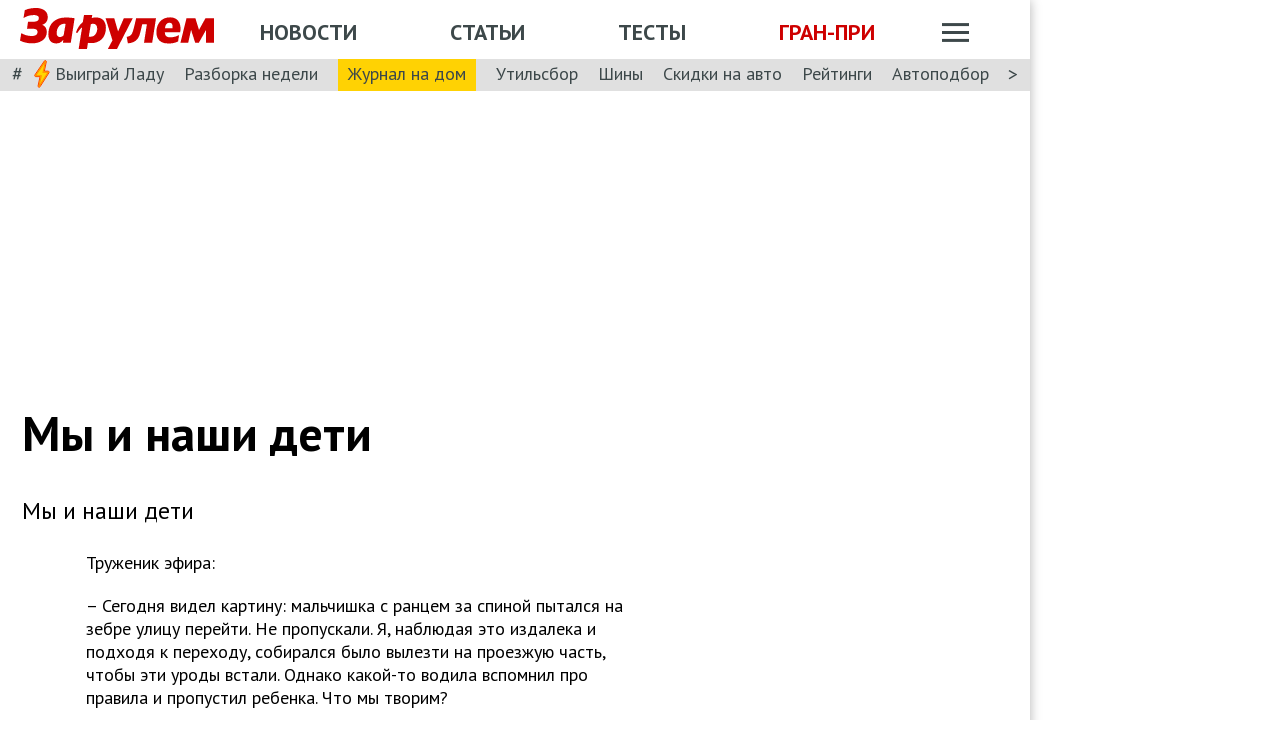

--- FILE ---
content_type: text/html; charset=utf-8
request_url: https://www.zr.ru/content/articles/101587-my_i_nashi_deti/
body_size: 45190
content:
<!DOCTYPE html><html lang="ru" prefix="og: http://ogp.me/ns#"><head><meta charSet="utf-8" data-next-head=""/><meta charSet="utf-8"/><meta name="viewport" content="width=device-width" data-next-head=""/><meta name="viewport" content="width=device-width, initial-scale=1"/><title data-next-head="">Мы и наши дети</title><meta property="og:title" content="Мы и наши дети" data-next-head=""/><meta name="twitter:title" content="Мы и наши дети" data-next-head=""/><meta name="og:type" content="article" data-next-head=""/><meta name="og:description" content="Мы и наши дети" data-next-head=""/><meta name="description" content="Мы и наши дети" data-next-head=""/><meta name="twitter:description" content="Мы и наши дети" data-next-head=""/><link rel="canonical" href="https://www.zr.ru/content/articles/101587-my_i_nashi_deti/" data-next-head=""/><meta name="og:url" content="https://www.zr.ru/content/articles/101587-my_i_nashi_deti/" data-next-head=""/><meta name="twitter:url" content="https://www.zr.ru/content/articles/101587-my_i_nashi_deti/" data-next-head=""/><meta name="twitter:domain" content="zr.ru" data-next-head=""/><meta name="twitter:card" content="summary_large_image" data-next-head=""/><meta name="twitter:site" content="@zr_ru" data-next-head=""/><meta name="twitter:creator" content="@zr_ru" data-next-head=""/><meta property="og:site_name" content="zr.ru" data-next-head=""/><meta name="robots" content="max-image-preview:large" data-next-head=""/><link rel="amphtml" href="https://www.zr.ru/content/amp/articles/101587-my_i_nashi_deti/" data-next-head=""/><link rel="icon" href="https://www.zr.ru/favicons/favicon.ico"/><link rel="icon" type="image/svg+xml" href="https://www.zr.ru/favicons/zr-favicon.svg"/><link rel="mask-icon" href="https://www.zr.ru/favicons/safari-pinned-tab.svg" color="#993f3f"/><link rel="shortcut icon" href="https://www.zr.ru/favicons/favicon.ico"/><link rel="manifest" href="https://www.zr.ru/favicons/manifest.json"/><link rel="alternate" type="application/rss+xml" href="/rss-news/"/><meta name="msvalidate.01" content="71A8B53C6A0DA51B4BE4DD9A0D7F9F99"/><meta name="yandex-verification" content="72740ea7de6b5475"/><meta name="wmail-verification" content="38871c8ad1263b1abddcfcdee4401690"/><meta name="pmail-verification" content="ce4b4b687aef3b2e06b02c0515e0cdca"/><meta name="google-site-verification" content="GI3O26ipZlvbiZTWJ78zrwHW1-mO5rEwNTElCxQDPlM"/><link rel="preconnect" href="https://mc.yandex.ru/"/><link rel="preconnect" href="https://www.googletagmanager.com/"/><script type="application/ld+json" data-next-head="">{"@context":"https://schema.org/","@type":"Organization","name":"За pулем","url":"https://www.zr.ru/","logo":{"@type":"ImageObject","url":" https://www.zr.ru/f/media/logo-zr-schema.png","contentUrl":"https://www.zr.ru/f/media/logo-zr-schema.png","width":292,"height":75},"address":{"@type":"PostalAddress","streetAddress":"проезд Ольминского, дом 3А, стр. 3, этаж 4. Помещения 416- 421","addressLocality":"Москва","addressRegion":"Москва","postalCode":107045,"addressCountry":{"@type":"Country","name":"Россия"}},"telephone":"8(495)607-27-33","sameAs":["https://ru.wikipedia.org/wiki/%D0%97%D0%B0_%D1%80%D1%83%D0%BB%D1%91%D0%BC","https://twitter.com/zr_ru","https://vk.com/zronline","https://www.facebook.com/ZRulem","https://www.youtube.com/user/tvzrru","https://www.instagram.com/zr_ru/","https://zen.yandex.ru/zr.ru","https://news.google.com/publications/CAAqBwgKMMuFhQsw-p-CAw?oc=3&ceid=RU:ru"]}</script><script type="application/ld+json" data-next-head="">{"@context":"https://schema.org","@type":"WebSite","name":"За pулем","description":"Официальный сайт журнала «За рулем». Ежедневные автомобильные новости и статьи, тесты, характеристики и подбор машин. Машину повредили на платной стоянке. А виноваты - вы! - сайт «За рулем»","image":"https://www.zr.ru/f/media/logo-zr-schema.png","url":"https://www.zr.ru","potentialAction":{"@type":"SearchAction","target":{"@type":"EntryPoint","urlTemplate":"https://www.zr.ru/search/?q={query}"},"query-input":"required name=query"}}</script><script type="application/ld+json" data-next-head="">{"@context":"https://schema.org","@type":"WebPage","url":"https://www.zr.ru/content/articles/101587-my_i_nashi_deti/","mainEntityOfPage":"https://www.zr.ru/content/articles/101587-my_i_nashi_deti/","name":"Мы и наши дети","headline":"Мы и наши дети","description":"Мы и наши дети","genre":"Новости"}</script><script type="application/ld+json" data-next-head="">{"@context":"https://schema.org","@type":"BreadcrumbList","itemListElement":[{"@type":"ListItem","position":1,"name":"За pулем","item":"https://www.zr.ru/"},{"@type":"ListItem","position":2,"name":"Статья","item":"https://www.zr.ru/content/articles/101587-my_i_nashi_deti/"}]}</script><script type="application/ld+json" data-next-head="">{"@context":"https://schema.org","@type":"NewsArticle","articleBody":"Мы и наши дети","mainEntityOfPage":{"@type":"WebPage","@id":"https://www.zr.ru/content/articles/101587-my_i_nashi_deti/#inPageAd"},"headline":"Мы и наши дети","name":"Мы и наши дети","url":"https://www.zr.ru/content/articles/101587-my_i_nashi_deti/","description":"Мы и наши дети","inLanguage":"ru","datePublished":"2007-10-20T04:00:01","author":[],"image":[{"@type":"ImageObject","contentURL":"https://img.zr.ru/_ah/img/llQOemEU6GHWlR23SG_6aw"}],"publisher":{"@type":"Organization","name":"За pулем","logo":{"@type":"ImageObject","url":"https://www.zr.ru/f/media/logo-zr-schema.png"}},"interactionStatistic":{"@type":"InteractionCounter","userInteractionCount":"630","interactionType":{"@type":"Action","name":"http://schema.org/ViewAction"}},"about":[{"@type":"CreativeWork","name":"Газета"}]}</script><script src="https://vk.com/js/api/openapi.js?169" data-next-head="" type="a8b748853089ef95e22208fe-text/javascript"></script><script data-next-head="" type="a8b748853089ef95e22208fe-text/javascript">
    VK.init({ apiId: 52369465, onlyWidgets: true });
</script><link href="https://fonts.googleapis.com/css2?family=PT+Sans:ital,wght@0,400;0,700;1,400;1,700&amp;display=swap" rel="stylesheet"/><script type="a8b748853089ef95e22208fe-text/javascript">dataLayer = window.dataLayer||[]</script><script type="a8b748853089ef95e22208fe-text/javascript">
          window.Ya || (window.Ya = {}); 
          window.yaContextCb = window.yaContextCb || [];
          window.Ya.adfoxCode || (window.Ya.adfoxCode = {}); 
          window.Ya.adfoxCode.hbCallbacks || (window.Ya.adfoxCode.hbCallbacks = []);
        </script><noscript data-n-css=""></noscript><script defer="" noModule="" src="/_next/static/chunks/polyfills-42372ed130431b0a.js" type="a8b748853089ef95e22208fe-text/javascript"></script><script defer="" src="/_next/static/chunks/story.2a653184ec0513a8.js" type="a8b748853089ef95e22208fe-text/javascript"></script><script defer="" src="/_next/static/chunks/share.79750b1c1710c45b.js" type="a8b748853089ef95e22208fe-text/javascript"></script><script src="/_next/static/chunks/webpack-082ce4f4148c2abc.js" defer="" type="a8b748853089ef95e22208fe-text/javascript"></script><script src="/_next/static/chunks/framework-4b8bff41d25f2cea.js" defer="" type="a8b748853089ef95e22208fe-text/javascript"></script><script src="/_next/static/chunks/main-3140d412404e05f3.js" defer="" type="a8b748853089ef95e22208fe-text/javascript"></script><script src="/_next/static/chunks/pages/_app-9bc67180401674ea.js" defer="" type="a8b748853089ef95e22208fe-text/javascript"></script><script src="/_next/static/chunks/pages/content/articles/%5B%5B...slug%5D%5D-47930f3dc72538df.js" defer="" type="a8b748853089ef95e22208fe-text/javascript"></script><script src="/_next/static/pK719IPqnQa01bu0cOwqE/_buildManifest.js" defer="" type="a8b748853089ef95e22208fe-text/javascript"></script><script src="/_next/static/pK719IPqnQa01bu0cOwqE/_ssgManifest.js" defer="" type="a8b748853089ef95e22208fe-text/javascript"></script><style data-styled="" data-styled-version="6.1.13">html{line-height:1.15;-webkit-text-size-adjust:100%;}/*!sc*/
body{margin:0;font-size:1rem;position:relative;font-family:PT Sans,Arial,Helvetica,sans-serif;color:#000000;line-height:normal;-webkit-font-smoothing:antialised;width:100%;min-height:1px;}/*!sc*/
h1{font-size:48px;font-weight:700;}/*!sc*/
h2{font-size:32px;font-weight:700;}/*!sc*/
h3{font-size:24px;font-weight:700;}/*!sc*/
h4{font-size:19.2px;font-weight:700;color:#5E5E5E;}/*!sc*/
p{font-size:18px;font-weight:400;}/*!sc*/
iframe{width:100%;}/*!sc*/
img{border-style:none;color:transparent;font-size:0;vertical-align:middle;}/*!sc*/
button,input,optgroup,select,textarea{font-family:inherit;font-size:100%;line-height:1.15;margin:0;}/*!sc*/
button,[type="button"],[type="reset"],[type="submit"]{-webkit-appearance:button;}/*!sc*/
a{color:#1C88D4;text-decoration:underline;outline:none;}/*!sc*/
ul{margin:0;padding:0;}/*!sc*/
.table{border:none;width:100%;background-color:#fff;border-radius:4px;font-size:13px;border-collapse:collapse;border-spacing:0;margin-top:1rem;}/*!sc*/
.table tr:first-child td,.table tr:first-child th{border-top:none;}/*!sc*/
.table td,.table th{line-height:17px;padding:10px 6px;}/*!sc*/
.table td{border-top:1px solid #E0E0E0;}/*!sc*/
caption,td,th{font-weight:400;vertical-align:top;text-align:left;}/*!sc*/
@media (max-width:1024px){body{margin:0;font-size:16px;font-style:normal;font-weight:400;text-size-adjust:none;}h1{font-size:28px;line-height:2.125rem;font-weight:700;color:#970000;text-transform:uppercase;}h2{color:#000000;font-size:24px;font-weight:700;line-height:1.625rem;}h3{color:#000000;font-size:21px;font-weight:700;line-height:1.5rem;}h4{font-size:19.2px;font-weight:700;color:#5e5e5e;}p{font-size:17px;font-weight:400;}}/*!sc*/
.adfox-banner-background{z-index:1;width:1030px!important;margin-right:280px!important;overflow:visible!important;}/*!sc*/
.adfox-banner-background>div{position:absolute!important;left:100%!important;}/*!sc*/
@media (min-width:1366px){.adfox-banner-background{width:1100px!important;}}/*!sc*/
@media (min-width:1700px){.adfox-banner-background{width:1100px!important;left:50%!important;-webkit-transform:translateX(-50%);transform:translateX(-50%);}}/*!sc*/
data-styled.g1[id="sc-global-cXzZnk1"]{content:"sc-global-cXzZnk1,"}/*!sc*/
.fbeMAY{z-index:unset;clear:both;position:relative;}/*!sc*/
.fbeMAY>div:empty{min-height:unset;}/*!sc*/
.eYAwEc{z-index:unset;clear:both;content-visibility:hidden;min-height:150px;contain-intrinsic-size:100% 150px;position:relative;}/*!sc*/
@media (max-width:1024px){.eYAwEc{min-height:150px;contain-intrinsic-size:100% 150px;}}/*!sc*/
.eYAwEc>div:empty{min-height:unset;}/*!sc*/
.euxqHg{z-index:unset;clear:both;content-visibility:hidden;min-height:270px;contain-intrinsic-size:100% 270px;position:relative;}/*!sc*/
@media (max-width:1024px){.euxqHg{min-height:252px;contain-intrinsic-size:100% 252px;}}/*!sc*/
.euxqHg>div:empty{min-height:unset;}/*!sc*/
.cMIEXM{z-index:unset;clear:both;content-visibility:hidden;min-height:250px;contain-intrinsic-size:100% 250px;position:relative;}/*!sc*/
@media (max-width:1024px){.cMIEXM{min-height:unset;contain-intrinsic-size:100% unset;}}/*!sc*/
.cMIEXM>div:empty{min-height:unset;}/*!sc*/
.gHZpII{z-index:unset;clear:both;content-visibility:hidden;min-height:50px;contain-intrinsic-size:100% 50px;position:relative;}/*!sc*/
@media (max-width:1024px){.gHZpII{min-height:unset;contain-intrinsic-size:100% unset;}}/*!sc*/
.gHZpII>div:empty{min-height:unset;}/*!sc*/
data-styled.g2[id="styled__SuspendableElement-sc-85c4219a-0"]{content:"fbeMAY,eYAwEc,euxqHg,cMIEXM,gHZpII,"}/*!sc*/
.eQZHTN{position:relative;box-sizing:border-box;background:transparent;display:none;z-index:100;position:sticky;top:90px;display:block;}/*!sc*/
@media (max-width:1024px){.eQZHTN{position:sticky;top:0;}}/*!sc*/
@media (max-width:768px){.eQZHTN{display:none;}}/*!sc*/
@media (max-width:768px){.eQZHTN{display:block;background:#fff;margin:1rem 0;overflow:hidden;}}/*!sc*/
.cUwsgj{position:relative;box-sizing:border-box;background:transparent;display:none;z-index:auto;display:block;}/*!sc*/
@media (max-width:768px){.cUwsgj{display:none;}}/*!sc*/
.kFOYEr{position:relative;box-sizing:border-box;background:transparent;display:none;z-index:auto;}/*!sc*/
@media (max-width:768px){.kFOYEr{display:block;background:#fff;margin:1rem 0;overflow:hidden;}}/*!sc*/
data-styled.g3[id="styled__Wrapper-sc-71b580c4-0"]{content:"eQZHTN,cUwsgj,kFOYEr,"}/*!sc*/
.jFEYAL{display:block;width:100%;position:relative;height:250px;overflow:hidden;}/*!sc*/
.jFEYAL>*:first-child{height:100%;}/*!sc*/
.jFEYAL>div{display:flex;width:100%;justify-content:center;align-items:center;}/*!sc*/
.jFEYAL>div>div{width:100%;}/*!sc*/
.jFEYAL>*{width:100%;height:100%;display:block;}/*!sc*/
@media (max-width:768px){.jFEYAL{height:300px;}.jFEYAL>*:first-child{height:300px;}.jFEYAL>*{height:300px;}.jFEYAL>div{display:flex;width:100%;justify-content:center;align-items:center;text-align:center;height:300px;}.jFEYAL>div>div{width:100%;height:300px;display:flex;align-items:center;justify-content:center;}}/*!sc*/
.Qyvnz{display:block;width:100%;position:relative;height:250px;overflow:hidden;height:auto;min-height:300px;max-height:480px;}/*!sc*/
.Qyvnz>*:first-child{height:100%;}/*!sc*/
.Qyvnz>div{display:flex;width:100%;justify-content:center;align-items:center;}/*!sc*/
.Qyvnz>div>div{width:100%;}/*!sc*/
.Qyvnz>*{width:100%;height:100%;display:block;}/*!sc*/
@media (max-width:768px){.Qyvnz{height:300px;}.Qyvnz>*:first-child{height:300px;}.Qyvnz>*{height:300px;}.Qyvnz>div{display:flex;width:100%;justify-content:center;align-items:center;text-align:center;height:300px;}.Qyvnz>div>div{width:100%;height:300px;display:flex;align-items:center;justify-content:center;}}/*!sc*/
data-styled.g4[id="styled__BannerWrapper-sc-71b580c4-1"]{content:"jFEYAL,Qyvnz,"}/*!sc*/
.dNZNDP{position:fixed;top:0;left:0;right:0;bottom:0;display:flex;}/*!sc*/
@media (min-width:1700px){.dNZNDP{display:block;max-width:1100px;margin:0 auto;}}/*!sc*/
data-styled.g5[id="styled__BrandingWrap-sc-4a24463a-0"]{content:"dNZNDP,"}/*!sc*/
.ftuJXN{flex-shrink:0;width:1100px;}/*!sc*/
@media (max-width:1365px){.ftuJXN{width:1030px;}}/*!sc*/
@media (max-width:1024px){.ftuJXN{width:100%;overflow:hidden;}}/*!sc*/
data-styled.g6[id="styled__BrandingLimiter-sc-4a24463a-1"]{content:"ftuJXN,"}/*!sc*/
.cMtYv{display:flex;align-items:center;flex-grow:1;}/*!sc*/
@media (min-width:1700px){.cMtYv{position:absolute;left:100%;bottom:0;top:0;max-width:1100px;min-width:250px;align-items:flex-start;}}/*!sc*/
data-styled.g7[id="styled__BrandingContent-sc-4a24463a-2"]{content:"cMtYv,"}/*!sc*/
.iNKMEx{box-shadow:0 0 11px rgb(0 0 0 / 30%);position:relative;z-index:2;background-color:#fff;width:1100px;min-height:1000px;}/*!sc*/
@media (min-width:1700px){.iNKMEx{margin:0 auto;}}/*!sc*/
@media (max-width:1365px){.iNKMEx{width:1030px;}}/*!sc*/
@media (max-width:1024px){.iNKMEx{width:100%;}}/*!sc*/
data-styled.g8[id="styled__PageWrap-sc-bef572b-0"]{content:"iNKMEx,"}/*!sc*/
.hcYmbM{position:relative;z-index:1;min-height:1000px;width:100%;}/*!sc*/
data-styled.g9[id="styled__PageChildren-sc-bef572b-1"]{content:"hcYmbM,"}/*!sc*/
.eHUKKp{text-decoration:none;border-bottom:0.0625rem solid transparent;transition:0.3s;cursor:pointer;color:#fff;font-weight:400;font-size:inherit;width:auto;}/*!sc*/
.eHUKKp:hover{border-color:#fff;}/*!sc*/
.cCMzhG{text-decoration:none;border-bottom:0.0625rem solid transparent;transition:0.3s;cursor:pointer;color:#3D484A;font-weight:700;font-size:inherit;width:auto;}/*!sc*/
.cCMzhG:hover{border-color:#3D484A;}/*!sc*/
.fbUwjO{text-decoration:none;border-bottom:0.0625rem solid transparent;transition:0.3s;cursor:pointer;color:#CE0000;font-weight:700;font-size:inherit;width:auto;}/*!sc*/
.fbUwjO:hover{border-color:#CE0000;}/*!sc*/
.eNyyZd{text-decoration:none;border-bottom:0.0625rem solid transparent;transition:0.3s;cursor:pointer;color:#3D484A;font-weight:400;font-size:inherit;width:auto;}/*!sc*/
.eNyyZd:hover{border-color:#3D484A;}/*!sc*/
.jOMOtd{text-decoration:none;border-bottom:0.0625rem solid transparent;transition:0.3s;cursor:pointer;color:#000;font-weight:400;font-size:inherit;width:auto;}/*!sc*/
.jOMOtd:hover{border-color:#000;}/*!sc*/
.jPRAwh{text-decoration:none;border-bottom:0.0625rem solid transparent;transition:0.3s;cursor:pointer;color:#1C88D4;font-weight:400;font-size:inherit;width:auto;}/*!sc*/
.jPRAwh:hover{border-color:#1C88D4;}/*!sc*/
.dbWXkh{text-decoration:none;border-bottom:0.0625rem solid transparent;transition:0.3s;cursor:pointer;color:#BDBDBD;font-weight:400;font-size:inherit;width:auto;}/*!sc*/
.dbWXkh:hover{border-color:#BDBDBD;}/*!sc*/
.koOCyu{text-decoration:none;border-bottom:0.0625rem solid transparent;transition:0.3s;cursor:pointer;color:#BDBDBD;font-weight:400;font-size:17px;width:auto;}/*!sc*/
.koOCyu:hover{border-color:#BDBDBD;}/*!sc*/
data-styled.g10[id="styled__UiLink-sc-3f69b705-0"]{content:"eHUKKp,cCMzhG,fbUwjO,eNyyZd,jOMOtd,jPRAwh,dbWXkh,koOCyu,"}/*!sc*/
.exFSQ{display:flex;align-items:center;font-weight:700;color:#808080;font-size:0.875rem;margin-top:0.3rem;}/*!sc*/
.exFSQ>*{display:flex;align-items:center;color:#808080;}/*!sc*/
.exFSQ>:not(:last-child){margin-right:1rem;}/*!sc*/
@media (max-width:1024px){.exFSQ{font-size:0.875rem;margin-top:0.125rem;margin-bottom:0.25rem;}}/*!sc*/
data-styled.g12[id="styled__ItemCounters-sc-e3f7e6cf-0"]{content:"exFSQ,"}/*!sc*/
.bEkDsF{display:flex;flex-flow:row;column-gap:10px;}/*!sc*/
data-styled.g21[id="styled__DateBar-sc-2d739d18-0"]{content:"bEkDsF,"}/*!sc*/
.iujlYY{appearance:none;cursor:pointer;transition:0.3s;background-color:transparent;border:none;padding:0;vertical-align:middle;}/*!sc*/
.iujlYY img{max-width:100%;height:auto;color:transparent;}/*!sc*/
data-styled.g35[id="styled__VoteButton-sc-999e1633-0"]{content:"iujlYY,"}/*!sc*/
.egvraa{font-weight:700;margin:0 0.3125rem;object-fit:contain;color:#000000;vertical-align:middle;font-size:15px;}/*!sc*/
data-styled.g36[id="styled__VoteValue-sc-999e1633-1"]{content:"egvraa,"}/*!sc*/
.hwYeUC{display:flex;align-items:center;}/*!sc*/
data-styled.g95[id="styled__SocialLinks-sc-ec211017-0"]{content:"hwYeUC,"}/*!sc*/
.iMcwEB{transition:0.3s;}/*!sc*/
.iMcwEB:not(:last-child){margin-right:0.3125rem;}/*!sc*/
.iMcwEB:hover{opacity:0.5;}/*!sc*/
data-styled.g96[id="styled__SocialLink-sc-ec211017-1"]{content:"iMcwEB,"}/*!sc*/
.kgFbyB{display:flex;flex-direction:column;width:300px;flex-shrink:0;margin:0 1rem 0 1rem;z-index:0;margin-top:0;}/*!sc*/
@media (max-width:1024px){.kgFbyB{display:none;}}/*!sc*/
data-styled.g142[id="styled__Sidebar-sc-a7bdc69b-0"]{content:"kgFbyB,"}/*!sc*/
.bQstAE{margin-bottom:24px;flex-shrink:0;height:600px;}/*!sc*/
.bQuuYO{margin-bottom:24px;flex-shrink:0;height:880px;}/*!sc*/
data-styled.g143[id="styled__SidebarWrap-sc-a7bdc69b-1"]{content:"bQstAE,bQuuYO,"}/*!sc*/
.kFDUbt{position:sticky;top:0;left:0;right:0;height:90px;justify-content:space-between;align-items:center;box-sizing:border-box;z-index:100;background-color:#fff;width:1100px;}/*!sc*/
@media (min-width:1700px){.kFDUbt{width:1100px;margin:0 auto;}}/*!sc*/
@media (min-width:1366px){.kFDUbt{width:1100px;}}/*!sc*/
@media (max-width:1365px){.kFDUbt{width:1030px;}}/*!sc*/
@media (max-width:1024px){.kFDUbt{width:100%;height:76px;}}/*!sc*/
@media (max-width:768px){.kFDUbt{width:100%;overflow:visible;height:76px;}}/*!sc*/
data-styled.g188[id="styled__Header-sc-2713e267-0"]{content:"kFDUbt,"}/*!sc*/
.gtKgwk{padding:8px 10px 8px 20px;position:relative;z-index:15;display:flex;align-items:center;background:#fff;}/*!sc*/
@media (max-width:1024px){.gtKgwk{padding:4px 12px 4px 12px;height:40px;justify-content:space-between;}}/*!sc*/
data-styled.g189[id="styled__HeaderContent-sc-2713e267-1"]{content:"gtKgwk,"}/*!sc*/
.cEEsbt{display:inline-block;height:41px;width:194px;z-index:3;background:url(/_next/static/media/defaultLogo.bce9a01c.svg) no-repeat 0 0;background-size:contain;}/*!sc*/
.cEEsbt:hover{border-color:transparent;}/*!sc*/
@media (max-width:1024px){.cEEsbt{height:32px;width:152px;background-size:cover;}}/*!sc*/
@media (max-width:768px){.cEEsbt{height:2rem;width:152px;margin:0;}}/*!sc*/
data-styled.g190[id="styled__LogoLink-sc-2713e267-2"]{content:"cEEsbt,"}/*!sc*/
.knHJOu{flex:1;z-index:2;}/*!sc*/
@media (max-width:768px){.knHJOu{display:none;}}/*!sc*/
data-styled.g191[id="styled__HeaderNavContainerDesktop-sc-2713e267-3"]{content:"knHJOu,"}/*!sc*/
.eEToYU{text-transform:uppercase;font-weight:700;font-size:22px;color:#fff;display:flex;justify-content:space-around;align-items:center;padding-top:0.35rem;}/*!sc*/
@media (max-width:1024px){.eEToYU{padding-top:3px;margin-right:0;}}/*!sc*/
@media (max-width:786px){.eEToYU{padding-top:0.3125rem;}}/*!sc*/
data-styled.g192[id="styled__HeaderNav-sc-2713e267-4"]{content:"eEToYU,"}/*!sc*/
.cTsgPo{font-size:22px;flex-shrink:0;}/*!sc*/
@media (max-width:1024px){.cTsgPo{font-size:18px;}}/*!sc*/
data-styled.g193[id="styled__HeaderNavLink-sc-2713e267-5"]{content:"cTsgPo,"}/*!sc*/
.buYYcH{margin-left:20px;padding-top:0.35rem;display:flex;align-items:center;width:79px;}/*!sc*/
@media (max-width:1024px){.buYYcH{padding-top:3px;}}/*!sc*/
@media (max-width:768px){.buYYcH{padding-top:0;margin-left:0;width:auto;}}/*!sc*/
data-styled.g194[id="styled__HeaderActions-sc-2713e267-6"]{content:"buYYcH,"}/*!sc*/
.bgVCVX{cursor:pointer;transition:0.3s;display:block;width:1.75rem;height:1.1875rem;background:url(/_next/static/media/sitemapIcon.90b91ca3.svg) no-repeat center center;}/*!sc*/
data-styled.g195[id="styled__SitemapButton-sc-2713e267-7"]{content:"bgVCVX,"}/*!sc*/
.gKsJic{background:#E0E0E0;font-size:1.25rem;padding:0.1rem 0.75rem 0.25rem;display:flex;position:relative;z-index:10;align-items:center;box-sizing:border-box;height:32px;}/*!sc*/
@media (max-width:1024px){.gKsJic{height:28px;}}/*!sc*/
data-styled.g196[id="styled__HeaderTags-sc-2713e267-8"]{content:"gKsJic,"}/*!sc*/
.liFcck{display:flex;align-items:center;overflow-x:scroll;scroll-behavior:smooth;-ms-overflow-style:none;scrollbar-width:none;justify-content:space-between;}/*!sc*/
.liFcck::-webkit-scrollbar{display:none;}/*!sc*/
data-styled.g197[id="styled__TagsLinks-sc-2713e267-9"]{content:"liFcck,"}/*!sc*/
.jodwTz{flex-shrink:0;font-size:18px;}/*!sc*/
.jodwTz:not(:last-child){margin-right:1.25rem;}/*!sc*/
.dnlxeI{flex-shrink:0;font-size:18px;background:#ffd203;padding:5px 10px;}/*!sc*/
.dnlxeI:not(:last-child){margin-right:1.25rem;}/*!sc*/
@media (max-width:1024px){.dnlxeI{padding:3px 10px;}}/*!sc*/
data-styled.g198[id="styled__TagsLink-sc-2713e267-10"]{content:"jodwTz,dnlxeI,"}/*!sc*/
.bJAtIr{overflow:hidden;margin:0 0.6875rem;width:100%;}/*!sc*/
data-styled.g199[id="styled__TagsWrap-sc-2713e267-11"]{content:"bJAtIr,"}/*!sc*/
.fCBhbw{flex-shrink:0;color:#3D484A;cursor:pointer;pointer-events:none;}/*!sc*/
data-styled.g200[id="styled__PrevControl-sc-2713e267-12"]{content:"fCBhbw,"}/*!sc*/
.cWcnUh{flex-shrink:0;color:#3D484A;cursor:pointer;}/*!sc*/
data-styled.g201[id="styled__NextControl-sc-2713e267-13"]{content:"cWcnUh,"}/*!sc*/
.iXOKIc{display:flex;flex-flow:row;align-items:flex-start;justify-content:space-between;font-weight:400;vertical-align:top;text-align:left;}/*!sc*/
@media (max-width:768px){.iXOKIc{flex-flow:column;overflow:hidden;}}/*!sc*/
data-styled.g202[id="styled__SitemapPanel-sc-2713e267-14"]{content:"iXOKIc,"}/*!sc*/
.fQCwlB{width:271px;background:#F2F2F2;min-width:222px;}/*!sc*/
data-styled.g203[id="styled__SitemapList-sc-2713e267-15"]{content:"fQCwlB,"}/*!sc*/
.fwbNDU{padding:10px 0 10px 20px;display:flex;flex-flow:column;align-items:flex-end;}/*!sc*/
data-styled.g204[id="styled__SitemapAnnouns-sc-2713e267-16"]{content:"fwbNDU,"}/*!sc*/
.hMSNVr{display:block;padding:10px 0 10px 20px;border-bottom:1px solid #5E5E5E;cursor:pointer;}/*!sc*/
.hMSNVr span{color:#3d484a;font-size:17px;font-weight:700;}/*!sc*/
.hMSNVr:last-child{border-bottom:none;padding:15px 0 15px 20px;}/*!sc*/
.hMSNVr:last-child span{font-size:16px;}/*!sc*/
.hMSNVr:hover{background-color:#CE0000;}/*!sc*/
.hMSNVr:hover span{color:#fff;}/*!sc*/
data-styled.g205[id="styled__SitemapLink-sc-2713e267-17"]{content:"hMSNVr,"}/*!sc*/
.jkLXLa{margin:0 0 12px;display:flex;justify-content:space-between;}/*!sc*/
data-styled.g206[id="styled__SitemapStories-sc-2713e267-18"]{content:"jkLXLa,"}/*!sc*/
.fZKzHH{padding:0 22px 18px;border-right:1px solid #5E5E5E;cursor:pointer;width:33%;max-height:300px;overflow:hidden;}/*!sc*/
.fZKzHH:first-child{padding-left:0;}/*!sc*/
.fZKzHH:last-child{border-right:none;padding-right:0;}/*!sc*/
data-styled.g207[id="styled__SitemapStory-sc-2713e267-19"]{content:"fZKzHH,"}/*!sc*/
.eAHmRw{font-weight:400;font-size:14px;line-height:18px;text-transform:lowercase;color:#5E5E5E;padding:6px 0 0 0;letter-spacing:0;}/*!sc*/
data-styled.g208[id="styled__StoryDate-sc-2713e267-20"]{content:"eAHmRw,"}/*!sc*/
.fIPhWF{display:block;font-size:20px;line-height:22px;font-weight:700;padding-top:6px;}/*!sc*/
.fIPhWF:hover{border-color:transparent;}/*!sc*/
data-styled.g209[id="styled__StoryLink-sc-2713e267-21"]{content:"fIPhWF,"}/*!sc*/
.htaffr{font-size:16px;line-height:21px;font-weight:400;color:#000000;padding-top:6px;}/*!sc*/
data-styled.g210[id="styled__StoryDescription-sc-2713e267-22"]{content:"htaffr,"}/*!sc*/
.gGkPsj{background-color:#E0E0E0;padding-right:20px;border-bottom:1px solid #fff;color:#3D484A;font-size:16px;font-weight:700;margin-top:0;position:absolute;top:-500px;z-index:0;display:none;transition:top 0.5s ease;}/*!sc*/
@media (max-width:768px){.gGkPsj{top:-800px;width:100%;padding-right:0px;}.gGkPsj .styled__SitemapList-sc-2713e267-15{width:100%;display:grid;grid-template-columns:repeat(2,1fr);background:#3D484A;grid-row-gap:1px;grid-column-gap:1px;}.gGkPsj .styled__SitemapLink-sc-2713e267-17{padding-left:12px;font-size:17px;line-height:22px;font-weight:700;color:#3D484A;background:#F2F2F2;border:none;padding-right:12px;box-sizing:border-box;}.gGkPsj .styled__SitemapLink-sc-2713e267-17:last-child{width:100%;grid-column-start:1;grid-column-end:3;text-align:center;padding-left:0;}.gGkPsj .styled__SitemapLink-sc-2713e267-17:hover{background-color:#CE0000;}.gGkPsj .styled__SitemapLink-sc-2713e267-17:hover span{color:#fff;}}/*!sc*/
data-styled.g213[id="styled__Sitemap-sc-2713e267-25"]{content:"gGkPsj,"}/*!sc*/
.evuNwG{font-size:22px;font-family:inherit;flex-shrink:0;margin-right:0rem;margin-left:0rem;display:block;width:auto;background-repeat:no-repeat;}/*!sc*/
.evuNwG:after{background-image:none;}/*!sc*/
.evuNwG span{position:relative;z-index:1;}/*!sc*/
@media (max-width:1024px){.evuNwG{font-size:18px;width:auto;margin-right:0px;margin-left:0.7rem;}}/*!sc*/
data-styled.g214[id="styled__PromoLink-sc-2713e267-26"]{content:"evuNwG,"}/*!sc*/
.isCJWP{height:43px;margin-right:0px;}/*!sc*/
@media (max-width:1024px){.isCJWP{height:36px;margin-right:0px;}}/*!sc*/
data-styled.g220[id="styled__LogoContainer-sc-2713e267-32"]{content:"isCJWP,"}/*!sc*/
.fSSnZD{padding-right:5px;}/*!sc*/
data-styled.g223[id="styled__Lightning-sc-2713e267-35"]{content:"fSSnZD,"}/*!sc*/
@media (max-width:1024px){.guGqDQ{height:114px!important;object-fit:cover!important;}}/*!sc*/
data-styled.g224[id="styled__SitemapImage-sc-2713e267-36"]{content:"guGqDQ,"}/*!sc*/
.iVFHkl{display:flex;align-items:flex-start;}/*!sc*/
data-styled.g225[id="styled__FooterTop-sc-fa928143-0"]{content:"iVFHkl,"}/*!sc*/
.hhMcMH{display:flex;align-items:flex-start;flex-wrap:wrap;}/*!sc*/
@media (max-width:1024px){.hhMcMH{display:none;}}/*!sc*/
data-styled.g226[id="styled__FooterMenu-sc-fa928143-1"]{content:"hhMcMH,"}/*!sc*/
.gicepv:not(:last-child){margin-right:1.25rem;}/*!sc*/
data-styled.g227[id="styled__FooterMenuLink-sc-fa928143-2"]{content:"gicepv,"}/*!sc*/
.gvVxRv{display:flex;align-items:flex-start;margin-left:auto;}/*!sc*/
@media (max-width:1024px){.gvVxRv{display:none;}}/*!sc*/
data-styled.g228[id="styled__FooterWrap-sc-fa928143-3"]{content:"gvVxRv,"}/*!sc*/
.kNMwVb{width:11rem;height:2.3125rem;display:block;background:url(/_next/static/media/footerLogo.55917780.svg) no-repeat center center;}/*!sc*/
.kNMwVb:hover{border-color:transparent;}/*!sc*/
@media (max-width:1024px){.kNMwVb{max-width:155px;height:33px;}}/*!sc*/
data-styled.g229[id="styled__FooterLogoLink-sc-fa928143-4"]{content:"kNMwVb,"}/*!sc*/
.bYZJXN{margin-top:1rem;display:flex;align-items:center;justify-content:space-between;}/*!sc*/
@media (max-width:1024px){.bYZJXN{padding-bottom:12px;display:block;}}/*!sc*/
data-styled.g230[id="styled__FooterBottom-sc-fa928143-5"]{content:"bYZJXN,"}/*!sc*/
.bSlHqt{display:flex;flex-flow:row;}/*!sc*/
data-styled.g231[id="styled__FooterMobileLinks-sc-fa928143-6"]{content:"bSlHqt,"}/*!sc*/
.kXzLHh{display:none;}/*!sc*/
@media (max-width:1024px){.kXzLHh{display:flex;flex-flow:column;justify-content:flex-start;}.kXzLHh .styled__FooterMenuLink-sc-fa928143-2{margin-top:1rem;display:block;color:#BDBDBD;font-size:1.063rem;margin-bottom:5px;line-height:1.5625rem;}}/*!sc*/
data-styled.g232[id="styled__FooterMobile-sc-fa928143-7"]{content:"kXzLHh,"}/*!sc*/
@media (max-width:1024px){.bfkPdO{display:none;}}/*!sc*/
data-styled.g233[id="styled__FooterInfoLinks-sc-fa928143-8"]{content:"bfkPdO,"}/*!sc*/
@media (max-width:1024px){.dYpzAK{display:flex;flex-flow:row;justify-content:space-between;align-items:center;}}/*!sc*/
data-styled.g234[id="styled__FooterInfo-sc-fa928143-9"]{content:"dYpzAK,"}/*!sc*/
.igPYqK{display:none;}/*!sc*/
@media (max-width:1024px){.igPYqK{display:block;position:absolute;top:16px;right:12px;}}/*!sc*/
data-styled.g235[id="styled__MobileAge-sc-fa928143-10"]{content:"igPYqK,"}/*!sc*/
.udkVp{margin-left:0.9375rem;}/*!sc*/
@media (max-width:1024px){.udkVp{position:absolute;left:0;top:55px;margin-left:12px;}}/*!sc*/
data-styled.g236[id="styled__FooterSocial-sc-fa928143-11"]{content:"udkVp,"}/*!sc*/
.izsynt{text-align:right;}/*!sc*/
@media (max-width:1024px){.izsynt{display:none;}}/*!sc*/
data-styled.g237[id="styled__FooterPublish-sc-fa928143-12"]{content:"izsynt,"}/*!sc*/
.crNxKb{position:relative;min-width:1000px;z-index:0;color:#BDBDBD;padding:0.75rem 1rem 1.6875rem 1.3125rem;background:#333333;}/*!sc*/
@media (max-width:1024px){.crNxKb{padding:0 12px 0 12px;min-width:auto;}}/*!sc*/
data-styled.g238[id="styled__Footer-sc-fa928143-13"]{content:"crNxKb,"}/*!sc*/
.eikxDr{display:flex;flex-flow:row wrap;}/*!sc*/
data-styled.g239[id="styled__MarketLinks-sc-fa928143-14"]{content:"eikxDr,"}/*!sc*/
.bpdKvL{display:flex;flex-flow:row wrap;}/*!sc*/
.bpdKvL span{font-size:17px;}/*!sc*/
@media (max-width:1024px){.bpdKvL{flex-flow:column;margin-bottom:5px;}}/*!sc*/
data-styled.g240[id="styled__FooterMarkets-sc-fa928143-15"]{content:"bpdKvL,"}/*!sc*/
.bpoOVR{max-width:300px;}/*!sc*/
data-styled.g249[id="styled__SidebarWrap-sc-76f35442-1"]{content:"bpoOVR,"}/*!sc*/
.kATuPc{background:#fff;position:static;padding:1.2rem;padding:0;}/*!sc*/
@media (max-width:1024px){.kATuPc{padding:1.5rem 0.5rem 0;margin:0;}.kATuPc .styled__SidebarName-sc-76f35442-0{color:#970000;font-size:28px;line-height:2.125rem;text-transform:uppercase;font-weight:400;}.kATuPc .styled__SidebarWrap-sc-76f35442-1{max-width:100%;width:100%;}}/*!sc*/
data-styled.g250[id="styled__SidebarBlock-sc-76f35442-2"]{content:"kATuPc,"}/*!sc*/
.ljkOkn{position:relative;width:100%;min-height:720px;box-sizing:border-box;display:flex;padding:1.8125rem 0.375rem 2rem;}/*!sc*/
.ljkOkn div[data-slot-name='3']{min-height:1px;}/*!sc*/
.ljkOkn div[data-slot-name='3'] div{width:100%;height:100%;}/*!sc*/
@media (max-width:1024px){.ljkOkn{padding:0;max-width:512px;margin:0 auto;min-height:unset;}}/*!sc*/
data-styled.g252[id="styled__MainSection-sc-50bce096-0"]{content:"ljkOkn,"}/*!sc*/
.jyiGWw{width:100%;overflow-anchor:none;overflow-anchor:none;}/*!sc*/
@media (max-width:1365px){.jyiGWw{margin-left:16px;}}/*!sc*/
@media (max-width:1024px){.jyiGWw{margin-left:0px;padding:1rem 12px;box-sizing:border-box;}}/*!sc*/
data-styled.g253[id="styled__PageContainer-sc-50bce096-1"]{content:"jyiGWw,"}/*!sc*/
.jPnqDR:not(:last-child){margin-bottom:0.375rem;}/*!sc*/
data-styled.g255[id="styled__BrandsItem-sc-50bce096-3"]{content:"jPnqDR,"}/*!sc*/
@media (max-width:1365px){.cBPzXW{display:none;}}/*!sc*/
data-styled.g257[id="styled__BrandsContainer-sc-50bce096-5"]{content:"cBPzXW,"}/*!sc*/
.haOcRd{width:5rem;flex-shrink:0;font-size:0.8125rem;}/*!sc*/
data-styled.g258[id="styled__Brands-sc-50bce096-6"]{content:"haOcRd,"}/*!sc*/
.gGtFMQ{margin:0 auto 10px auto;padding-top:2rem;height:112px;max-width:682px;}/*!sc*/
@media (max-width:1024px){.gGtFMQ{margin:0 auto 40px auto;}}/*!sc*/
data-styled.g262[id="styled__MarketPlace-sc-50bce096-10"]{content:"gGtFMQ,"}/*!sc*/
.foRIln{display:flex;justify-content:space-between;scroll-behavior:smooth;}/*!sc*/
.foRIln #vk_comments{margin-bottom:1.5rem;}/*!sc*/
.foRIln .form-field-rich-img{height:auto;max-width:100%;margin:5px 0 5px 0;width:100%;}/*!sc*/
.foRIln .form-field-rich-img h2{display:none;}/*!sc*/
.foRIln .form-field-rich-img span{display:none;}/*!sc*/
.foRIln .table .caption{display:inline-block;font-weight:700;line-height:1.2;font-size:1.125rem;}/*!sc*/
@media (max-width:1024px){.foRIln .table .caption{display:block;font-size:1rem;margin-top:11px;line-height:1.1875rem;font-weight:700;}}/*!sc*/
data-styled.g266[id="styled__StoryWrapper-sc-3b56ece3-0"]{content:"foRIln,"}/*!sc*/
.jBBZyM{font-size:24px;line-height:1.2;margin-bottom:1.625rem;}/*!sc*/
data-styled.g268[id="styled__StoryDescription-sc-3b56ece3-2"]{content:"jBBZyM,"}/*!sc*/
.jnWKQt{line-height:1.2;}/*!sc*/
.jnWKQt p{padding:0 3.375rem 0 4rem;margin:1.25rem 0;}/*!sc*/
.jnWKQt div[data-slot-name]{clear:both;}/*!sc*/
.jnWKQt a{color:#1C88D4;}/*!sc*/
.jnWKQt ol{padding-left:3.5rem;}/*!sc*/
.jnWKQt ol li,.jnWKQt li{padding-left:0.5rem;}/*!sc*/
.jnWKQt h2,.jnWKQt h3,.jnWKQt h4{margin-top:1.25rem;}/*!sc*/
.jnWKQt u{text-decoration:none!important;background-image:linear-gradient(#b7d6e8,#b7d6e8)!important;background-position:0 0.15rem!important;background-repeat:repeat-x!important;background-size:auto 1.25rem!important;}/*!sc*/
.jnWKQt .dondo h3{padding:0;}/*!sc*/
.jnWKQt .dondo p{margin:0;font-size:16px;}/*!sc*/
.jnWKQt table{border-radius:4px;font-size:13px;border-radius:4px;font-size:13px;border-collapse:collapse;border-spacing:0;background-color:#fff;width:100%;border:none;padding:0 4rem 1.25rem;margin-top:1rem;}/*!sc*/
.jnWKQt table tr:first-child td{border-top:none;}/*!sc*/
.jnWKQt table td{font-weight:400;vertical-align:top;text-align:left;line-height:17px;padding:10px 6px;border-top:1px solid #BDBDBD!important;}/*!sc*/
.jnWKQt table table tr:first-child td,.jnWKQt table table tr:first-child th,.jnWKQt table .table tr:first-child td,.jnWKQt table .table tr:first-child th{border-top:none;}/*!sc*/
.jnWKQt table h1,.jnWKQt table h2,.jnWKQt table h3,.jnWKQt table h4{padding:0 0 12px 0;}/*!sc*/
.jnWKQt table p{padding:0;font-size:1rem;margin-bottom:0rem;margin-top:0rem;}/*!sc*/
.jnWKQt table p:not(last-child){margin-bottom:0.625rem;}/*!sc*/
data-styled.g269[id="styled__StoryBody-sc-3b56ece3-3"]{content:"jnWKQt,"}/*!sc*/
.diRylh{margin:0 auto;display:flex;flex-flow:row;align-items:center;width:fit-content;padding:25px 0;}/*!sc*/
data-styled.g277[id="styled__StoryNoteSubscribe-sc-3b56ece3-11"]{content:"diRylh,"}/*!sc*/
.krRVRl{display:block;background:transparent;color:#000000;height:auto;position:relative;text-decoration:none;font-size:20px;font-weight:400;line-height:19px;box-sizing:border-box;width:auto;}/*!sc*/
data-styled.g278[id="styled__StoryNoteSubscribeLink-sc-3b56ece3-12"]{content:"krRVRl,"}/*!sc*/
.ehPErP{color:#5E5E5E;font-size:0.9375rem;}/*!sc*/
data-styled.g280[id="styled__StoryInfo-sc-3b56ece3-14"]{content:"ehPErP,"}/*!sc*/
.cQsssg{display:flex;justify-content:space-between;align-items:center;flex-wrap:wrap;padding:0.625rem 0 0.3125rem;}/*!sc*/
.cQsssg:not(:last-child){border-bottom:0.0625rem solid #b5b5b7;}/*!sc*/
data-styled.g281[id="styled__StoryInfoWrap-sc-3b56ece3-15"]{content:"cQsssg,"}/*!sc*/
.imgUDp{display:flex;align-items:center;margin-right:2.25rem;}/*!sc*/
data-styled.g282[id="styled__StoryInfoAuthors-sc-3b56ece3-16"]{content:"imgUDp,"}/*!sc*/
.CctJd{display:flex;align-items:center;}/*!sc*/
data-styled.g285[id="styled__StoryInfoMarks-sc-3b56ece3-19"]{content:"CctJd,"}/*!sc*/
.hJzdKb{margin-right:0.625rem;}/*!sc*/
data-styled.g286[id="styled__InfoMarksTitle-sc-3b56ece3-20"]{content:"hJzdKb,"}/*!sc*/
.euYtBa{display:flex;align-items:center;}/*!sc*/
data-styled.g287[id="styled__InfoShare-sc-3b56ece3-21"]{content:"euYtBa,"}/*!sc*/
.hylonZ{position:relative;margin:20px 0;}/*!sc*/
data-styled.g289[id="styled__StoryNote-sc-3b56ece3-23"]{content:"hylonZ,"}/*!sc*/
.dvMwWI{padding:0 3.375rem 0 4rem;line-height:1.33;margin:1.25rem 0;}/*!sc*/
.dvMwWI:first-child{margin-top:0;}/*!sc*/
data-styled.g294[id="styled__StoryParagraph-sc-3b56ece3-28"]{content:"dvMwWI,"}/*!sc*/
.kIkRwH{display:block;}/*!sc*/
data-styled.g312[id="styled__DesktopContainer-sc-3b56ece3-46"]{content:"kIkRwH,"}/*!sc*/
.jgErZn{display:none;}/*!sc*/
data-styled.g313[id="styled__MobileContainer-sc-3b56ece3-47"]{content:"jgErZn,"}/*!sc*/
.gAsulW{max-width:682px;}/*!sc*/
.gAsulW h1{line-height:3rem;}/*!sc*/
@media (max-width:1024px){.gAsulW{max-width:100%;}.gAsulW .video-micro-schema{position:relative;padding-bottom:56.25%;padding-top:25px;height:0;}.gAsulW .video-micro-schema iframe{position:absolute;top:0;left:0;width:100%;height:100%;}.gAsulW h1{color:#000000;margin-top:1rem;line-height:2.125rem;}.gAsulW .styled__StoryDescription-sc-3b56ece3-2{font-size:21px;line-height:1.5rem;margin-bottom:1rem;}.gAsulW .styled__StoryBody-sc-3b56ece3-3{line-height:1.1875rem;letter-spacing:-0.0125rem;}.gAsulW .styled__StoryBody-sc-3b56ece3-3 .table td p{font-size:0.875rem;}.gAsulW .styled__StoryBody-sc-3b56ece3-3 table td img{max-width:512px;object-fit:cover;}.gAsulW .styled__StoryParagraph-sc-3b56ece3-28{padding:0;margin:1rem 0;}.gAsulW .styled__BlockReadmoreItem-sc-3b56ece3-36{color:#970000;font-weight:400;width:auto;margin-right:12px;}.gAsulW .styled__BlockReadmoreImg-sc-3b56ece3-37{height:105px;width:calc(100% + 32px)!important;}.gAsulW .styled__BlockReadmoreHeader-sc-3b56ece3-38{display:block;font-weight:700;font-style:normal;color:rgb(0,0,0);margin-right:12px;font-size:0.875rem;}.gAsulW .styled__BlockQuote-sc-3b56ece3-39{padding:1rem 0 1rem 50px;font-style:italic;font-weight:400;font-size:16px;line-height:1.1875rem;letter-spacing:0.0125rem;}.gAsulW .styled__Readmore3-sc-3b56ece3-30{margin:1rem -10px 1rem -12px;}.gAsulW .styled__Readmore3Header-sc-3b56ece3-33{font-size:0.875rem;font-weight:400;line-height:1rem;color:rgb(0,0,0);padding:6px 6px 0 12px;font-style:normal;}.gAsulW .styled__StoryImgDescription-sc-3b56ece3-43{display:block;font-size:16px;line-height:1.1875rem;margin:1rem 0 0 0;font-weight:700;}.gAsulW .styled__StoryList-sc-3b56ece3-44{font-size:1.0625rem;margin:1rem 0 1rem 1rem;padding:0;display:block!important;}.gAsulW .styled__StoryList-sc-3b56ece3-44 li{list-style-type:disc;}.gAsulW .styled__VideoStoriesTitle-sc-3b56ece3-5{font-size:24px;text-transform:uppercase;line-height:28px;font-weight:400;padding:0;text-align:center;margin-bottom:10px;}.gAsulW .styled__VideoStory-sc-3b56ece3-7{height:auto;margin-bottom:0;}.gAsulW .styled__VideoStoryImgWrapper-sc-3b56ece3-45{height:63px;position:relative;}.gAsulW .styled__VideoStoryImg-sc-3b56ece3-8{height:63px!important;}.gAsulW .styled__VideoStoryIcon-sc-3b56ece3-9{width:23px;height:16px;}.gAsulW .styled__VideoStoryName-sc-3b56ece3-10{font-size:13px;line-height:15px;font-weight:400;padding:11px 0 0;color:#000;}.gAsulW .styled__StoryNoteSubscribeLink-sc-3b56ece3-12{font-size:17px;}.gAsulW .styled__StoryInfoMarks-sc-3b56ece3-19{display:none;}.gAsulW .styled__DesktopContainer-sc-3b56ece3-46{display:none;}.gAsulW .styled__MobileContainer-sc-3b56ece3-47{display:block;}.gAsulW .styled__StoryInfo-sc-3b56ece3-14{font-size:1rem;line-height:1.1875rem;margin-bottom:2rem;}.gAsulW .styled__StoryInfoAuthors-sc-3b56ece3-16{margin-right:0;}.gAsulW .styled__InfoShare-sc-3b56ece3-21{flex-flow:row;padding-top:0rem;width:100%;}.gAsulW .styled__InfoShare-sc-3b56ece3-21 span{display:block;}.gAsulW .styled__CommentsTitle-sc-3b56ece3-26{display:block;max-width:200px;padding:7px 26px;margin:auto;text-align:center;height:45px;border:2px solid #970000;border-radius:8px;color:#970000;font-size:1.5rem;font-weight:400;line-height:1.5rem;margin-top:36px;background-color:transparent;}.gAsulW .styled__CommentsTitle-sc-3b56ece3-26 a{color:#970000;}}/*!sc*/
data-styled.g315[id="styled__StoryItem-sc-3b56ece3-49"]{content:"gAsulW,"}/*!sc*/
@media (max-width:1024px){.jNNpQW{display:none;}}/*!sc*/
data-styled.g316[id="styled__SidebarWrapper-sc-3b56ece3-50"]{content:"jNNpQW,"}/*!sc*/
.fsbXp{margin-left:1.375rem;position:relative;width:14.875rem;}/*!sc*/
@media (max-width:1024px){.fsbXp{margin-left:0px;}}/*!sc*/
data-styled.g379[id="styled__SearchForm-sc-199f31bc-4"]{content:"fsbXp,"}/*!sc*/
.ftqnau{outline:0;background:0 0;height:1.8125rem;width:100%;font-size:1rem;border:0.0625rem solid #BDBDBD;border-radius:0.25rem;padding:0 2.1875rem 0 0.4375rem;transition:0.3s;box-sizing:border-box;}/*!sc*/
.ftqnau:focus{background-color:#E0E0E0;}/*!sc*/
@media (max-width:1024px){.ftqnau{overflow:hidden;padding:0.5em 35px 0.5em 0.5em;background-color:transparent;border:1px solid #3D484A;border-radius:6px;color:#3D484A;transition:none;width:100%;height:auto;}}/*!sc*/
data-styled.g380[id="styled__SearchInput-sc-199f31bc-5"]{content:"ftqnau,"}/*!sc*/
.goNqbE{border:none;width:1.3125rem;height:1.3125rem;background:url(/_next/static/media/searchIcon.89537379.svg) no-repeat center center;position:absolute;top:50%;right:0.4375rem;transform:translateY(-50%);}/*!sc*/
@media (max-width:1024px){.goNqbE{right:8px;}}/*!sc*/
data-styled.g381[id="styled__SearchIconButton-sc-199f31bc-6"]{content:"goNqbE,"}/*!sc*/
.ekStdZ>*+*{margin-top:20px;}/*!sc*/
data-styled.g529[id="styled__FeedWrapper-sc-9feb68cc-0"]{content:"ekStdZ,"}/*!sc*/
.dZidFB{display:flex;align-items:center;}/*!sc*/
@media (max-width:1024px){.dZidFB{width:100%;padding-top:6px;}}/*!sc*/
data-styled.g561[id="styled__ShareButtons-sc-253b4144-0"]{content:"dZidFB,"}/*!sc*/
.hGNTbV{width:30px;height:30px;background:0 0;background-size:cover;background-repeat:no-repeat;margin-left:6px;border:none;cursor:pointer;background-image:url(/_next/static/media/vkIcon.ee77bf5a.svg);}/*!sc*/
@media (max-width:1024px){.hGNTbV{width:42px;height:42px;}}/*!sc*/
.hGNTbV:hover{background-image:url(/_next/static/media/vkIconColor.ef217ed9.svg);}/*!sc*/
.ligleU{width:30px;height:30px;background:0 0;background-size:cover;background-repeat:no-repeat;margin-left:6px;border:none;cursor:pointer;background-image:url(/_next/static/media/tgIcon.fed10115.svg);}/*!sc*/
@media (max-width:1024px){.ligleU{width:42px;height:42px;}}/*!sc*/
.ligleU:hover{background-image:url(/_next/static/media/tgIconColor.573354d6.svg);}/*!sc*/
.lnzcqC{width:30px;height:30px;background:0 0;background-size:cover;background-repeat:no-repeat;margin-left:6px;border:none;cursor:pointer;background-image:url(/_next/static/media/waIcon.5cd05c32.svg);}/*!sc*/
@media (max-width:1024px){.lnzcqC{width:42px;height:42px;}}/*!sc*/
.lnzcqC:hover{background-image:url(/_next/static/media/waIconColor.e546047d.svg);}/*!sc*/
.cMOmlG{width:30px;height:30px;background:0 0;background-size:cover;background-repeat:no-repeat;margin-left:6px;border:none;cursor:pointer;background-image:url(/_next/static/media/okIcon.dda572c4.svg);}/*!sc*/
@media (max-width:1024px){.cMOmlG{width:42px;height:42px;}}/*!sc*/
.cMOmlG:hover{background-image:url(/_next/static/media/okIconColor.636ecb89.svg);}/*!sc*/
data-styled.g562[id="styled__ShareButton-sc-253b4144-1"]{content:"hGNTbV,ligleU,lnzcqC,cMOmlG,"}/*!sc*/
</style></head><body><div id="__next"><div class="styled__BrandingWrap-sc-4a24463a-0 dNZNDP"><div class="styled__BrandingLimiter-sc-4a24463a-1 ftuJXN"></div><div class="styled__BrandingContent-sc-4a24463a-2 cMtYv"><div data-slot-name="2" data-mark="DESK BN_2 adfox_1538138127872348361768836566511_8fk5"><div></div></div></div></div><div class="styled__PageWrap-sc-bef572b-0 iNKMEx"><div data-slot-name="1" data-mark="Desk_BN1 adfox_1540304387453192461768836566511_g1xc"><div></div></div><header id="main-header" class="styled__Header-sc-2713e267-0 kFDUbt"><div class="styled__HeaderContent-sc-2713e267-1 gtKgwk"><div class="styled__LogoContainer-sc-2713e267-32 isCJWP"><a class="styled__UiLink-sc-3f69b705-0 eHUKKp styled__LogoLink-sc-2713e267-2 cEEsbt" href="/" target="_self" aria-label="Лого ЗаРулем"></a></div><div class="styled__HeaderNavContainerDesktop-sc-2713e267-3 knHJOu"><nav class="styled__HeaderNav-sc-2713e267-4 eEToYU"><a class="styled__UiLink-sc-3f69b705-0 cCMzhG styled__HeaderNavLink-sc-2713e267-5 cTsgPo" href="/news/" target="_top">Новости</a><a class="styled__UiLink-sc-3f69b705-0 cCMzhG styled__HeaderNavLink-sc-2713e267-5 cTsgPo" href="/stories/" target="_top">Статьи</a><a class="styled__UiLink-sc-3f69b705-0 cCMzhG styled__HeaderNavLink-sc-2713e267-5 cTsgPo" href="/tests/" target="_top">Тесты</a><a class="styled__UiLink-sc-3f69b705-0 fbUwjO styled__PromoLink-sc-2713e267-26 evuNwG" href="https://www.zr.ru/grandprix/" target="_self" aria-label="Ссылка"><span>ГРАН-ПРИ</span></a></nav></div><div class="styled__HeaderActions-sc-2713e267-6 buYYcH"><span class="styled__SitemapButton-sc-2713e267-7 bgVCVX"></span></div></div><div class="styled__HeaderTags-sc-2713e267-8 gKsJic"><div class="styled__PrevControl-sc-2713e267-12 fCBhbw">#</div><div class="styled__TagsWrap-sc-2713e267-11 bJAtIr"><div class="styled__TagsLinks-sc-2713e267-9 liFcck"><img alt="Молния" loading="lazy" width="16" height="28" decoding="async" data-nimg="1" class="styled__Lightning-sc-2713e267-35 fSSnZD" style="color:transparent;width:16px;height:28px" sizes="100vw" srcSet="/_next/static/media/lightning.5321ef39.svg 400w, /_next/static/media/lightning.5321ef39.svg 400w, /_next/static/media/lightning.5321ef39.svg 800w, /_next/static/media/lightning.5321ef39.svg 800w, /_next/static/media/lightning.5321ef39.svg 1280w, /_next/static/media/lightning.5321ef39.svg 1280w" src="/_next/static/media/lightning.5321ef39.svg"/><a class="styled__UiLink-sc-3f69b705-0 eNyyZd styled__TagsLink-sc-2713e267-10 jodwTz" href="https://zr.romir.ru/?utm_source=menu2" target="_blank">Выиграй Ладу</a><a class="styled__UiLink-sc-3f69b705-0 eNyyZd styled__TagsLink-sc-2713e267-10 jodwTz" href="https://www.zr.ru/content/video/976563-renault-duster-budut-prodavat/" target="_self">Разборка недели</a><a class="styled__UiLink-sc-3f69b705-0 eNyyZd styled__TagsLink-sc-2713e267-10 dnlxeI" href="https://www.ozon.ru/product/zhurnal-za-rulem-1-2026-yanvar-3149323319/" target="_blank">Журнал на дом</a><a class="styled__UiLink-sc-3f69b705-0 eNyyZd styled__TagsLink-sc-2713e267-10 jodwTz" href="https://www.zr.ru/tags/utilizaciya/" target="_self">Утильсбор</a><a class="styled__UiLink-sc-3f69b705-0 eNyyZd styled__TagsLink-sc-2713e267-10 jodwTz" href="https://www.zr.ru/tags/shiny/" target="_self">Шины</a><a class="styled__UiLink-sc-3f69b705-0 eNyyZd styled__TagsLink-sc-2713e267-10 jodwTz" href="https://www.zr.ru/tags/ehkonomiya/" target="_self">Скидки на авто</a><a class="styled__UiLink-sc-3f69b705-0 eNyyZd styled__TagsLink-sc-2713e267-10 jodwTz" href="https://www.zr.ru/content/articles/972454-rejtingi-za-rulem-dlya-avto-2025/" target="_self">Рейтинги</a><a class="styled__UiLink-sc-3f69b705-0 eNyyZd styled__TagsLink-sc-2713e267-10 jodwTz" href="https://www.zr.ru/tags/avtopodbor/" target="_self">Автоподбор</a><a class="styled__UiLink-sc-3f69b705-0 eNyyZd styled__TagsLink-sc-2713e267-10 jodwTz" href="https://www.zr.ru/tags/narusheniya-i-shtrafy/" target="_self">Штрафы</a><a class="styled__UiLink-sc-3f69b705-0 eNyyZd styled__TagsLink-sc-2713e267-10 jodwTz" href="https://www.zr.ru/autotravel/?internal_visits=menu2" target="_self">Путешествуй!</a><a class="styled__UiLink-sc-3f69b705-0 eNyyZd styled__TagsLink-sc-2713e267-10 jodwTz" href="https://www.zr.ru/tags/taxi-yandex/" target="_self">Такси</a><a class="styled__UiLink-sc-3f69b705-0 eNyyZd styled__TagsLink-sc-2713e267-10 jodwTz" href="https://forum.zr.ru/?referrer=zr_ru" target="_blank">Форум</a><a class="styled__UiLink-sc-3f69b705-0 eNyyZd styled__TagsLink-sc-2713e267-10 jodwTz" href="https://www.zr.ru/tags/pdd-test/" target="_self">ПДД-задачки</a><a class="styled__UiLink-sc-3f69b705-0 eNyyZd styled__TagsLink-sc-2713e267-10 jodwTz" href="https://www.zr.ru/tags/dlya-smi/" target="_self">Эксклюзив</a><a class="styled__UiLink-sc-3f69b705-0 eNyyZd styled__TagsLink-sc-2713e267-10 jodwTz" href="https://www.zr.ru/tags/autosport/" target="_self">Автоспорт</a><a class="styled__UiLink-sc-3f69b705-0 eNyyZd styled__TagsLink-sc-2713e267-10 jodwTz" href="https://www.zr.ru/newlife/" target="_self">Новые возможности</a><a class="styled__UiLink-sc-3f69b705-0 eNyyZd styled__TagsLink-sc-2713e267-10 jodwTz" href="https://www.zr.ru/content/articles/934013-otzyvy-vladeltsev-avtomobilej/" target="_self">Отзывы</a><a class="styled__UiLink-sc-3f69b705-0 eNyyZd styled__TagsLink-sc-2713e267-10 jodwTz" href="https://www.zr.ru/content/articles/934107-kak-sehkonomit-na-obsluzhivanii/" target="_self">Фотогид (ТО+ремонт)</a><a class="styled__UiLink-sc-3f69b705-0 eNyyZd styled__TagsLink-sc-2713e267-10 jodwTz" href="https://www.zr.ru/content/articles/933828-za-rulem-v-sotssetyakh/" target="_self">Мы в соцсетях</a></div></div><div class="styled__NextControl-sc-2713e267-13 cWcnUh">&gt;</div></div><div class="styled__Sitemap-sc-2713e267-25 gGkPsj"><div class="styled__SitemapPanel-sc-2713e267-14 iXOKIc"><div class="styled__SitemapList-sc-2713e267-15 fQCwlB"><a class="styled__UiLink-sc-3f69b705-0 eHUKKp styled__SitemapLink-sc-2713e267-17 hMSNVr" href="/collections/" target="_self"><span>Лайфхаки</span></a><a class="styled__UiLink-sc-3f69b705-0 eHUKKp styled__SitemapLink-sc-2713e267-17 hMSNVr" href="/polls/" target="_self"><span>Опросы</span></a><a class="styled__UiLink-sc-3f69b705-0 eHUKKp styled__SitemapLink-sc-2713e267-17 hMSNVr" href="/editorial/" target="_self"><span>Редакция</span></a><a class="styled__UiLink-sc-3f69b705-0 eHUKKp styled__SitemapLink-sc-2713e267-17 hMSNVr" href="/forum/" target="_self"><span>Форум</span></a><a class="styled__UiLink-sc-3f69b705-0 eHUKKp styled__SitemapLink-sc-2713e267-17 hMSNVr" href="/sub/" target="_self"><span>Подписка на журнал</span></a><a class="styled__UiLink-sc-3f69b705-0 eHUKKp styled__SitemapLink-sc-2713e267-17 hMSNVr" href="/specialpdd/" target="_self"><span>ПДД-задачки</span></a><a class="styled__UiLink-sc-3f69b705-0 eHUKKp styled__SitemapLink-sc-2713e267-17 hMSNVr" href="/cars/" target="_self"><span>Все автомобили</span></a><a class="styled__UiLink-sc-3f69b705-0 eHUKKp styled__SitemapLink-sc-2713e267-17 hMSNVr" href="/park-zr/" target="_self"><span>Парк «За рулем»</span></a><a class="styled__UiLink-sc-3f69b705-0 eHUKKp styled__SitemapLink-sc-2713e267-17 hMSNVr" href="/partners/" target="_self"><span>СПЕЦИАЛЬНЫЕ ПРОЕКТЫ</span></a></div><div class="styled__SitemapAnnouns-sc-2713e267-16 fwbNDU"><div class="styled__SitemapStories-sc-2713e267-18 jkLXLa"><div class="styled__SitemapStory-sc-2713e267-19 fZKzHH"><a href="/content/news/976619-tolko-formalno-novye-ehti-to/" target="_self" class="styled__UiLink-sc-3f69b705-0 eHUKKp"><img alt="Toyota LiteAce" loading="lazy" width="0" height="145" decoding="async" data-nimg="1" class="styled__SitemapImage-sc-2713e267-36 guGqDQ" style="color:transparent;width:100%;height:145px;background-size:cover;background-position:50% 50%;background-repeat:no-repeat;background-image:url(&quot;data:image/svg+xml;charset=utf-8,%3Csvg xmlns=&#x27;http://www.w3.org/2000/svg&#x27; %3E%3Cfilter id=&#x27;b&#x27; color-interpolation-filters=&#x27;sRGB&#x27;%3E%3CfeGaussianBlur stdDeviation=&#x27;20&#x27;/%3E%3CfeColorMatrix values=&#x27;1 0 0 0 0 0 1 0 0 0 0 0 1 0 0 0 0 0 100 -1&#x27; result=&#x27;s&#x27;/%3E%3CfeFlood x=&#x27;0&#x27; y=&#x27;0&#x27; width=&#x27;100%25&#x27; height=&#x27;100%25&#x27;/%3E%3CfeComposite operator=&#x27;out&#x27; in=&#x27;s&#x27;/%3E%3CfeComposite in2=&#x27;SourceGraphic&#x27;/%3E%3CfeGaussianBlur stdDeviation=&#x27;20&#x27;/%3E%3C/filter%3E%3Cimage width=&#x27;100%25&#x27; height=&#x27;100%25&#x27; x=&#x27;0&#x27; y=&#x27;0&#x27; preserveAspectRatio=&#x27;none&#x27; style=&#x27;filter: url(%23b);&#x27; href=&#x27;base64&#x27;/%3E%3C/svg%3E&quot;)" sizes="100vw" srcSet="https://img.zr.ru/_ah/img/IMbNkbMF700hJd-4xKWscQ=s400 400w, https://img.zr.ru/_ah/img/IMbNkbMF700hJd-4xKWscQ=s400 400w, https://img.zr.ru/_ah/img/IMbNkbMF700hJd-4xKWscQ=s800 800w, https://img.zr.ru/_ah/img/IMbNkbMF700hJd-4xKWscQ=s800 800w, https://img.zr.ru/_ah/img/IMbNkbMF700hJd-4xKWscQ=s1280 1280w, https://img.zr.ru/_ah/img/IMbNkbMF700hJd-4xKWscQ=s1280 1280w" src="https://img.zr.ru/_ah/img/IMbNkbMF700hJd-4xKWscQ=s1280"/></a><div class="styled__DateBar-sc-2d739d18-0 bEkDsF"><span class="styled__StoryDate-sc-2713e267-20 eAHmRw">19<!-- --> <!-- -->января</span></div><a class="styled__UiLink-sc-3f69b705-0 jOMOtd styled__StoryLink-sc-2713e267-21 fIPhWF" href="/content/news/976619-tolko-formalno-novye-ehti-to/" target="_self"><span>Только формально новые: эти Toyota остаются в строю спустя десятки лет</span><div class="styled__StoryDescription-sc-2713e267-22 htaffr">Autoblog назвал автомобили-долгожители Toyota</div></a></div><div class="styled__SitemapStory-sc-2713e267-19 fZKzHH"><a href="/content/news/976617-tsena-7-mestnogo-minivehna-proiz/" target="_self" class="styled__UiLink-sc-3f69b705-0 eHUKKp"><img alt="Интерьер Sollers SP7" loading="lazy" width="0" height="145" decoding="async" data-nimg="1" class="styled__SitemapImage-sc-2713e267-36 guGqDQ" style="color:transparent;width:100%;height:145px;background-size:cover;background-position:50% 50%;background-repeat:no-repeat;background-image:url(&quot;data:image/svg+xml;charset=utf-8,%3Csvg xmlns=&#x27;http://www.w3.org/2000/svg&#x27; %3E%3Cfilter id=&#x27;b&#x27; color-interpolation-filters=&#x27;sRGB&#x27;%3E%3CfeGaussianBlur stdDeviation=&#x27;20&#x27;/%3E%3CfeColorMatrix values=&#x27;1 0 0 0 0 0 1 0 0 0 0 0 1 0 0 0 0 0 100 -1&#x27; result=&#x27;s&#x27;/%3E%3CfeFlood x=&#x27;0&#x27; y=&#x27;0&#x27; width=&#x27;100%25&#x27; height=&#x27;100%25&#x27;/%3E%3CfeComposite operator=&#x27;out&#x27; in=&#x27;s&#x27;/%3E%3CfeComposite in2=&#x27;SourceGraphic&#x27;/%3E%3CfeGaussianBlur stdDeviation=&#x27;20&#x27;/%3E%3C/filter%3E%3Cimage width=&#x27;100%25&#x27; height=&#x27;100%25&#x27; x=&#x27;0&#x27; y=&#x27;0&#x27; preserveAspectRatio=&#x27;none&#x27; style=&#x27;filter: url(%23b);&#x27; href=&#x27;base64&#x27;/%3E%3C/svg%3E&quot;)" sizes="100vw" srcSet="https://img.zr.ru/_ah/img/gsORaJPdkipqiuXKAswM6w=s400 400w, https://img.zr.ru/_ah/img/gsORaJPdkipqiuXKAswM6w=s400 400w, https://img.zr.ru/_ah/img/gsORaJPdkipqiuXKAswM6w=s800 800w, https://img.zr.ru/_ah/img/gsORaJPdkipqiuXKAswM6w=s800 800w, https://img.zr.ru/_ah/img/gsORaJPdkipqiuXKAswM6w=s1280 1280w, https://img.zr.ru/_ah/img/gsORaJPdkipqiuXKAswM6w=s1280 1280w" src="https://img.zr.ru/_ah/img/gsORaJPdkipqiuXKAswM6w=s1280"/></a><div class="styled__DateBar-sc-2d739d18-0 bEkDsF"><span class="styled__StoryDate-sc-2713e267-20 eAHmRw">19<!-- --> <!-- -->января</span></div><a class="styled__UiLink-sc-3f69b705-0 jOMOtd styled__StoryLink-sc-2713e267-21 fIPhWF" href="/content/news/976617-tsena-7-mestnogo-minivehna-proiz/" target="_self"><span>Цена 7-местного минивэна производства России изменилась: сколько он стоит теперь</span><div class="styled__StoryDescription-sc-2713e267-22 htaffr">Минивэн Sollers SP7 подорожал в России на 85...</div></a></div><div class="styled__SitemapStory-sc-2713e267-19 fZKzHH"><a href="/content/news/976609-proverka-mozgov-i-batarej/" target="_self" class="styled__UiLink-sc-3f69b705-0 eHUKKp"><img alt="Проверка «мозгов» и батарей – советы по покупке подержанного автомобиля с автопилотом" loading="lazy" width="0" height="145" decoding="async" data-nimg="1" class="styled__SitemapImage-sc-2713e267-36 guGqDQ" style="color:transparent;width:100%;height:145px;background-size:cover;background-position:50% 50%;background-repeat:no-repeat;background-image:url(&quot;data:image/svg+xml;charset=utf-8,%3Csvg xmlns=&#x27;http://www.w3.org/2000/svg&#x27; %3E%3Cfilter id=&#x27;b&#x27; color-interpolation-filters=&#x27;sRGB&#x27;%3E%3CfeGaussianBlur stdDeviation=&#x27;20&#x27;/%3E%3CfeColorMatrix values=&#x27;1 0 0 0 0 0 1 0 0 0 0 0 1 0 0 0 0 0 100 -1&#x27; result=&#x27;s&#x27;/%3E%3CfeFlood x=&#x27;0&#x27; y=&#x27;0&#x27; width=&#x27;100%25&#x27; height=&#x27;100%25&#x27;/%3E%3CfeComposite operator=&#x27;out&#x27; in=&#x27;s&#x27;/%3E%3CfeComposite in2=&#x27;SourceGraphic&#x27;/%3E%3CfeGaussianBlur stdDeviation=&#x27;20&#x27;/%3E%3C/filter%3E%3Cimage width=&#x27;100%25&#x27; height=&#x27;100%25&#x27; x=&#x27;0&#x27; y=&#x27;0&#x27; preserveAspectRatio=&#x27;none&#x27; style=&#x27;filter: url(%23b);&#x27; href=&#x27;base64&#x27;/%3E%3C/svg%3E&quot;)" sizes="100vw" srcSet="https://img.zr.ru/_ah/img/znps6xvVLcrDDi96YOU-SQ=s400 400w, https://img.zr.ru/_ah/img/znps6xvVLcrDDi96YOU-SQ=s400 400w, https://img.zr.ru/_ah/img/znps6xvVLcrDDi96YOU-SQ=s800 800w, https://img.zr.ru/_ah/img/znps6xvVLcrDDi96YOU-SQ=s800 800w, https://img.zr.ru/_ah/img/znps6xvVLcrDDi96YOU-SQ=s1280 1280w, https://img.zr.ru/_ah/img/znps6xvVLcrDDi96YOU-SQ=s1280 1280w" src="https://img.zr.ru/_ah/img/znps6xvVLcrDDi96YOU-SQ=s1280"/></a><div class="styled__DateBar-sc-2d739d18-0 bEkDsF"><span class="styled__StoryDate-sc-2713e267-20 eAHmRw">19<!-- --> <!-- -->января</span></div><a class="styled__UiLink-sc-3f69b705-0 jOMOtd styled__StoryLink-sc-2713e267-21 fIPhWF" href="/content/news/976609-proverka-mozgov-i-batarej/" target="_self"><span>Проверка «мозгов» и батарей – советы по покупке подержанного автомобиля с автопилотом</span><div class="styled__StoryDescription-sc-2713e267-22 htaffr">Эрик Тагиров: при покупке б/у «умной» машины...</div></a></div></div><div class="styled__SocialLinks-sc-ec211017-0 hwYeUC"><a href="https://dzen.ru/zr.ru?favid=1025" target="_blank" class="styled__SocialLink-sc-ec211017-1 iMcwEB"><img alt="За рулем в Яндекс Дзен" loading="lazy" width="42" height="42" decoding="async" data-nimg="1" style="color:transparent;width:42px;height:42px" sizes="100vw" srcSet="/_next/static/media/zenIcon-dark.033f9efc.svg 400w, /_next/static/media/zenIcon-dark.033f9efc.svg 400w, /_next/static/media/zenIcon-dark.033f9efc.svg 800w, /_next/static/media/zenIcon-dark.033f9efc.svg 800w, /_next/static/media/zenIcon-dark.033f9efc.svg 1280w, /_next/static/media/zenIcon-dark.033f9efc.svg 1280w" src="/_next/static/media/zenIcon-dark.033f9efc.svg"/></a><a href="https://vk.com/zronline" target="_blank" class="styled__SocialLink-sc-ec211017-1 iMcwEB"><img alt="За рулем в VK" loading="lazy" width="42" height="42" decoding="async" data-nimg="1" style="color:transparent;width:42px;height:42px" sizes="100vw" srcSet="/_next/static/media/vkIcon-dark.e0569457.svg 400w, /_next/static/media/vkIcon-dark.e0569457.svg 400w, /_next/static/media/vkIcon-dark.e0569457.svg 800w, /_next/static/media/vkIcon-dark.e0569457.svg 800w, /_next/static/media/vkIcon-dark.e0569457.svg 1280w, /_next/static/media/vkIcon-dark.e0569457.svg 1280w" src="/_next/static/media/vkIcon-dark.e0569457.svg"/></a><a href="https://www.youtube.com/user/tvzrru" target="_blank" class="styled__SocialLink-sc-ec211017-1 iMcwEB"><img alt="За рулем в Youtube" loading="lazy" width="42" height="42" decoding="async" data-nimg="1" style="color:transparent;width:42px;height:42px" sizes="100vw" srcSet="/_next/static/media/youtubeIcon-dark.f8520f16.svg 400w, /_next/static/media/youtubeIcon-dark.f8520f16.svg 400w, /_next/static/media/youtubeIcon-dark.f8520f16.svg 800w, /_next/static/media/youtubeIcon-dark.f8520f16.svg 800w, /_next/static/media/youtubeIcon-dark.f8520f16.svg 1280w, /_next/static/media/youtubeIcon-dark.f8520f16.svg 1280w" src="/_next/static/media/youtubeIcon-dark.f8520f16.svg"/></a><a href="https://t.me/+735bEewohmFlZGMy" target="_blank" class="styled__SocialLink-sc-ec211017-1 iMcwEB"><img alt="За рулем в Телеграмм" loading="lazy" width="42" height="42" decoding="async" data-nimg="1" style="color:transparent;width:42px;height:42px" sizes="100vw" srcSet="/_next/static/media/tgIcon-dark.12b61122.svg 400w, /_next/static/media/tgIcon-dark.12b61122.svg 400w, /_next/static/media/tgIcon-dark.12b61122.svg 800w, /_next/static/media/tgIcon-dark.12b61122.svg 800w, /_next/static/media/tgIcon-dark.12b61122.svg 1280w, /_next/static/media/tgIcon-dark.12b61122.svg 1280w" src="/_next/static/media/tgIcon-dark.12b61122.svg"/></a><a href="https://rutube.ru/channel/23877543/" target="_blank" class="styled__SocialLink-sc-ec211017-1 iMcwEB"><img alt="За рулем на Rutube" loading="lazy" width="42" height="42" decoding="async" data-nimg="1" style="color:transparent;width:42px;height:42px" sizes="100vw" srcSet="/_next/static/media/rutubeIconDark.be4ad80b.svg 400w, /_next/static/media/rutubeIconDark.be4ad80b.svg 400w, /_next/static/media/rutubeIconDark.be4ad80b.svg 800w, /_next/static/media/rutubeIconDark.be4ad80b.svg 800w, /_next/static/media/rutubeIconDark.be4ad80b.svg 1280w, /_next/static/media/rutubeIconDark.be4ad80b.svg 1280w" src="/_next/static/media/rutubeIconDark.be4ad80b.svg"/></a><a href="https://ok.ru/zrmag/" target="_blank" class="styled__SocialLink-sc-ec211017-1 iMcwEB"><img alt="За рулем в Одноклассниках" loading="lazy" width="42" height="42" decoding="async" data-nimg="1" style="color:transparent;width:42px;height:42px" sizes="100vw" srcSet="/_next/static/media/okIcon-dark.961c3298.svg 400w, /_next/static/media/okIcon-dark.961c3298.svg 400w, /_next/static/media/okIcon-dark.961c3298.svg 800w, /_next/static/media/okIcon-dark.961c3298.svg 800w, /_next/static/media/okIcon-dark.961c3298.svg 1280w, /_next/static/media/okIcon-dark.961c3298.svg 1280w" src="/_next/static/media/okIcon-dark.961c3298.svg"/></a></div></div></div></div></header><div class="styled__PageChildren-sc-bef572b-1 hcYmbM"><div data-show-on-desktop="true" data-show-on-mobile="true" data-mark="Desk Mob BN1 adfox_156680495796483580-adfox_157898908152812557" data-slot-name="36" class="styled__Wrapper-sc-71b580c4-0 eQZHTN"><div class="styled__SuspendableElement-sc-85c4219a-0 fbeMAY styled__BannerWrapper-sc-71b580c4-1 jFEYAL"></div></div><div class="styled__MainSection-sc-50bce096-0 ljkOkn"><div class="styled__BrandsContainer-sc-50bce096-5 cBPzXW"><aside class="styled__Brands-sc-50bce096-6 haOcRd"><div class="styled__BrandsWrap-sc-50bce096-2 euoFlW"><div class="styled__BrandsItem-sc-50bce096-3 jPnqDR"><a class="styled__UiLink-sc-3f69b705-0 jOMOtd styled__BrandsLink-sc-50bce096-4" href="/cars/vaz/" target="_self"><span>LADA</span></a></div><div class="styled__BrandsItem-sc-50bce096-3 jPnqDR"><a class="styled__UiLink-sc-3f69b705-0 jOMOtd styled__BrandsLink-sc-50bce096-4" href="/cars/haval/" target="_self"><span>Haval</span></a></div><div class="styled__BrandsItem-sc-50bce096-3 jPnqDR"><a class="styled__UiLink-sc-3f69b705-0 jOMOtd styled__BrandsLink-sc-50bce096-4" href="/cars/chery/" target="_self"><span>Chery</span></a></div><div class="styled__BrandsItem-sc-50bce096-3 jPnqDR"><a class="styled__UiLink-sc-3f69b705-0 jOMOtd styled__BrandsLink-sc-50bce096-4" href="/cars/geely/" target="_self"><span>Geely</span></a></div><div class="styled__BrandsItem-sc-50bce096-3 jPnqDR"><a class="styled__UiLink-sc-3f69b705-0 jOMOtd styled__BrandsLink-sc-50bce096-4" href="/cars/changan/" target="_self"><span>Changan</span></a></div><div class="styled__BrandsItem-sc-50bce096-3 jPnqDR"><a class="styled__UiLink-sc-3f69b705-0 jOMOtd styled__BrandsLink-sc-50bce096-4" href="/cars/omoda/" target="_self"><span>Omoda</span></a></div><div class="styled__BrandsItem-sc-50bce096-3 jPnqDR"><a class="styled__UiLink-sc-3f69b705-0 jOMOtd styled__BrandsLink-sc-50bce096-4" href="/cars/belgee/" target="_self"><span>Belgee</span></a></div><div class="styled__BrandsItem-sc-50bce096-3 jPnqDR"><a class="styled__UiLink-sc-3f69b705-0 jOMOtd styled__BrandsLink-sc-50bce096-4" href="/cars/jetour/" target="_self"><span>Jetour</span></a></div><div class="styled__BrandsItem-sc-50bce096-3 jPnqDR"><a class="styled__UiLink-sc-3f69b705-0 jOMOtd styled__BrandsLink-sc-50bce096-4" href="/cars/jaecoo/" target="_self"><span>Jaecoo</span></a></div><div class="styled__BrandsItem-sc-50bce096-3 jPnqDR"><a class="styled__UiLink-sc-3f69b705-0 jOMOtd styled__BrandsLink-sc-50bce096-4" href="/cars/exeed/" target="_self"><span>Exeed</span></a></div><div class="styled__BrandsItem-sc-50bce096-3 jPnqDR"><a class="styled__UiLink-sc-3f69b705-0 jOMOtd styled__BrandsLink-sc-50bce096-4" href="/cars/volkswagen/" target="_self"><span>Volkswagen</span></a></div><div class="styled__BrandsItem-sc-50bce096-3 jPnqDR"><a class="styled__UiLink-sc-3f69b705-0 jOMOtd styled__BrandsLink-sc-50bce096-4" href="/cars/skoda/" target="_self"><span>Skoda</span></a></div><div class="styled__BrandsItem-sc-50bce096-3 jPnqDR"><a class="styled__UiLink-sc-3f69b705-0 jOMOtd styled__BrandsLink-sc-50bce096-4" href="/cars/renault/" target="_self"><span>Renault</span></a></div><div class="styled__BrandsItem-sc-50bce096-3 jPnqDR"><a class="styled__UiLink-sc-3f69b705-0 jOMOtd styled__BrandsLink-sc-50bce096-4" href="/cars/nissan/" target="_self"><span>Nissan</span></a></div><div class="styled__BrandsItem-sc-50bce096-3 jPnqDR"><a class="styled__UiLink-sc-3f69b705-0 jOMOtd styled__BrandsLink-sc-50bce096-4" href="/cars/hyundai/" target="_self"><span>Hyundai</span></a></div><a href="/cars/" target="_self" class="styled__UiLink-sc-3f69b705-0 jPRAwh">Все марки</a></div></aside></div><div class="styled__PageContainer-sc-50bce096-1 jyiGWw"><div class="styled__FeedWrapper-sc-9feb68cc-0 ekStdZ"><div><div class="styled__StoryWrapper-sc-3b56ece3-0 foRIln"><article data-id="101587" class="styled__StoryItem-sc-3b56ece3-49 gAsulW"><h1>Мы и наши дети</h1><div class="styled__StoryDescription-sc-3b56ece3-2 jBBZyM">Мы и наши дети</div><div id="inPageAd" class="styled__StoryBody-sc-3b56ece3-3 jnWKQt"><p class="styled__StoryParagraph-sc-3b56ece3-28 dvMwWI">Труженик эфира: </p><p class="styled__StoryParagraph-sc-3b56ece3-28 dvMwWI">– Сегодня видел картину: мальчишка с ранцем за спиной пытался на зебре улицу перейти. Не пропускали. Я, наблюдая это издалека и подходя к переходу, собирался было вылезти на проезжую часть, чтобы эти уроды встали. Однако какой-то водила вспомнил про правила и пропустил ребенка. Что мы творим? </p><div data-show-on-desktop="true" data-show-on-mobile="false" data-mark="Desc BN7 adfox_155266277443049906" data-slot-name="7" class="styled__Wrapper-sc-71b580c4-0 cUwsgj"><div class="styled__SuspendableElement-sc-85c4219a-0 fbeMAY styled__BannerWrapper-sc-71b580c4-1 Qyvnz"></div></div><p class="styled__StoryParagraph-sc-3b56ece3-28 dvMwWI">Руслан Шашин: </p><p class="styled__StoryParagraph-sc-3b56ece3-28 dvMwWI">– А я боюсь детей: они непредсказуемые. Когда еду по двору, все ямы собираю и бордюры, ибо слежу не за дорогой, а за ребятишками, которых родители не научили вести себя спокойно на участках, где проезжает транспорт. </p><p class="styled__StoryParagraph-sc-3b56ece3-28 dvMwWI">К слову, во дворе моем детская площадка, размером буквально с футбольное поле, где есть все: качели, волейбольная площадка, песочницы, тропинки для передвижения двухпедального транспорта. </p><p class="styled__StoryParagraph-sc-3b56ece3-28 dvMwWI">Повторюсь: виноваты родители, которые не умеют, да, скорее всего, и не хотят воспитывать в своем ребенке культуру участника дорожного движения. </p><p class="styled__StoryParagraph-sc-3b56ece3-28 dvMwWI">Хм... Во сказал, а? </p><div data-show-on-desktop="true" data-show-on-mobile="false" data-mark="Desc BN11 adfox_155266495370668775" data-slot-name="11" class="styled__Wrapper-sc-71b580c4-0 cUwsgj"><div class="styled__SuspendableElement-sc-85c4219a-0 fbeMAY styled__BannerWrapper-sc-71b580c4-1 Qyvnz"></div></div><p class="styled__StoryParagraph-sc-3b56ece3-28 dvMwWI">Петр: – Бедные дети, живущие в Красноярске! На детской площадке им жизни не дают собаки, а стоит отойти или съехать с площадки… Нет жизни от всяких ущербных, для которых громко взреветь и взлететь, виляя между машинами и пешеходами, – чистой воды сублимация, что лишний раз подтверждает крайнюю степень нереализованности, сексуальной неудовлетворенности и заниженной самооценки. </p><p class="styled__StoryParagraph-sc-3b56ece3-28 dvMwWI">Кира: – Нет, ребята. Что-то тут не так... Чтото тут где-то там у вас в головах. Граждане, кто там еще защитник прав отечественных дворовых шумахеров? Есть ДВОР ДОМА. Это – ДОМ, где ребенок живет. Это – его ДОМ. Есть там площадка, нет там площадки, но хотя бы рядом с домом ребенок должен быть в безопасности, а? Или мы что, как за «безопасность наших детей» верещать, так все просто «матери Терезы»? Как, значит, требовать от властей «найти и наказать» – тоже все с голосами... Но пусть эту безопасность кто-нибудь другой караулит и защищает, а нам очень нравится ездить по дворам, где дети все сплошь воспитанные родителями на предмет, как себя вести перед капотом самодовольного жлоба! </p><p class="styled__StoryParagraph-sc-3b56ece3-28 dvMwWI">А свое дитя туда не хотите мысленно на секундочку поставить, перед этим своим бампером? Свое, родненькое, которое во двор родного дома вышло погулять и покататься на велике? Или они у вас все сплошь ангелы небесные, кашу манную из тарелки вылизывали и на горшок ходили прямо в роддоме уже? Это только у других дети – черти невоспитанные? </p><p class="styled__StoryParagraph-sc-3b56ece3-28 dvMwWI">Ну что ж это делается-то?! Извините за фонтан эмоций, но это неправильно, на мой взгляд. Водитель, который ездит по двору, ОБЯЗАН помнить, что в этом дворе ходят люди, играют дети, и они не прикованные к песочнице пудовой цепью, они – дети! А сквозная езда правилами запрещена, если кто не помнит, и значит – какого дьявола вы носитесь? К подъезду можно и на скорости 5 км/ч подъехать, никуда уже не опоздаете... </p><p class="styled__StoryParagraph-sc-3b56ece3-28 dvMwWI">Ольга: </p><p class="styled__StoryParagraph-sc-3b56ece3-28 dvMwWI">– Мне тут пришлось столкнуться с еще более неприятной историей. Про дворы – понятно, там мы хотя бы готовы ожидать появления транспорта. </p><p class="styled__StoryParagraph-sc-3b56ece3-28 dvMwWI">Но когда машина на приличной скорости въезжает на специальную детскую площадку, где катаются на велосипедах и роликах... Уж и не знаю, забавы ли ради это совершалось, или кому-то дурно за рулем стало. Но лично у меня паника была реальная! И не знаешь, кого из той толпы детей первого вытаскивать или своих только искать. Большие детки сами успели разъехаться, а двухлетний сорванец, увлекшись ездой на своем трехколеснике, прет прямо под колеса резвой машинки... </p><p class="styled__StoryParagraph-sc-3b56ece3-28 dvMwWI">Никто не пострадал, но я в мыслях пожелала тому молодому и глупому водителю, чтоб не мог он больше за руль сесть. Ладно, «кирпич» не видит, но уж живых людей-то трудно не заметить! </p><p class="styled__StoryParagraph-sc-3b56ece3-28 dvMwWI">Руслан Шашин: </p><p class="styled__StoryParagraph-sc-3b56ece3-28 dvMwWI">– А у меня зубы сводит, когда вижу мамашу/папашу с ребенком на проезжей части. Переходят или идут по обочине – киндер болтается где-то сзади или со стороны дороги, а родители увлечены чем угодно: базарами о «Доме-2», предвкушением скорого пития пива, курением бамбука, но только не маленьким человечком, который чище и умнее, только не знает пока, что такое скорость и инерция. www.reklama-mama.ru </p></div><div class="styled__SuspendableElement-sc-85c4219a-0 eYAwEc"></div><div id="storyNoteSubscribe" class="styled__StoryNoteSubscribe-sc-3b56ece3-11 diRylh"><a href="https://t.me/+hHNqjuv4LX83ZTcy" aria-label="Подпишись на ЗаРулем в Telegram" target="_blank" class="styled__StoryNoteSubscribeLink-sc-3b56ece3-12 krRVRl"><span>Подпишитесь на «За рулем» в </span><img alt="Telegram" loading="lazy" width="100" height="40" decoding="async" data-nimg="1" style="color:transparent" srcSet="/_next/static/media/tgLogo-small.d5dac659.svg 1x" src="/_next/static/media/tgLogo-small.d5dac659.svg"/></a></div><div id="vk_comments"></div><div class="styled__StoryInfo-sc-3b56ece3-14 ehPErP"><div class="styled__StoryInfoWrap-sc-3b56ece3-15 cQsssg"><div class="styled__StoryInfoAuthors-sc-3b56ece3-16 imgUDp"></div><div class="styled__DesktopContainer-sc-3b56ece3-46 kIkRwH"></div><div class="styled__ItemCounters-sc-e3f7e6cf-0 exFSQ"><span><img alt="Количество просмотров" loading="lazy" width="20" height="14" decoding="async" data-nimg="1" style="color:transparent;width:20px;height:14px;background-size:cover;background-position:50% 50%;background-repeat:no-repeat;background-image:url(&quot;data:image/svg+xml;charset=utf-8,%3Csvg xmlns=&#x27;http://www.w3.org/2000/svg&#x27; viewBox=&#x27;0 0 20 14&#x27;%3E%3Cfilter id=&#x27;b&#x27; color-interpolation-filters=&#x27;sRGB&#x27;%3E%3CfeGaussianBlur stdDeviation=&#x27;20&#x27;/%3E%3CfeColorMatrix values=&#x27;1 0 0 0 0 0 1 0 0 0 0 0 1 0 0 0 0 0 100 -1&#x27; result=&#x27;s&#x27;/%3E%3CfeFlood x=&#x27;0&#x27; y=&#x27;0&#x27; width=&#x27;100%25&#x27; height=&#x27;100%25&#x27;/%3E%3CfeComposite operator=&#x27;out&#x27; in=&#x27;s&#x27;/%3E%3CfeComposite in2=&#x27;SourceGraphic&#x27;/%3E%3CfeGaussianBlur stdDeviation=&#x27;20&#x27;/%3E%3C/filter%3E%3Cimage width=&#x27;100%25&#x27; height=&#x27;100%25&#x27; x=&#x27;0&#x27; y=&#x27;0&#x27; preserveAspectRatio=&#x27;none&#x27; style=&#x27;filter: url(%23b);&#x27; href=&#x27;base64&#x27;/%3E%3C/svg%3E&quot;)" sizes="100vw" srcSet="/_next/static/media/icon_eye.5013a1d3.svg 400w, /_next/static/media/icon_eye.5013a1d3.svg 400w, /_next/static/media/icon_eye.5013a1d3.svg 800w, /_next/static/media/icon_eye.5013a1d3.svg 800w, /_next/static/media/icon_eye.5013a1d3.svg 1280w, /_next/static/media/icon_eye.5013a1d3.svg 1280w" src="/_next/static/media/icon_eye.5013a1d3.svg"/> <!-- -->630</span></div></div><div class="styled__StoryInfoWrap-sc-3b56ece3-15 cQsssg"><div><span>20.<!-- -->10.<!-- -->2007<!-- --> </span></div><div class="styled__MobileContainer-sc-3b56ece3-47 jgErZn"></div><div class="styled__InfoShare-sc-3b56ece3-21 euYtBa"><span>Поделиться: </span><div class="styled__ShareButtons-sc-253b4144-0 dZidFB"><button class="styled__ShareButton-sc-253b4144-1 hGNTbV"></button><button class="styled__ShareButton-sc-253b4144-1 ligleU"></button><button class="styled__ShareButton-sc-253b4144-1 lnzcqC"></button><button class="styled__ShareButton-sc-253b4144-1 cMOmlG"></button></div></div><div class="styled__StoryInfoMarks-sc-3b56ece3-19 CctJd"><div class="styled__InfoMarksTitle-sc-3b56ece3-20 hJzdKb">Оцените материал:</div><div data-id="101587" data-type="story"><button class="styled__VoteButton-sc-999e1633-0 iujlYY"><img alt="Проголосовать за" loading="lazy" width="25" height="25" decoding="async" data-nimg="1" style="color:transparent;width:25px;height:25px;background-size:cover;background-position:50% 50%;background-repeat:no-repeat;background-image:url(&quot;data:image/svg+xml;charset=utf-8,%3Csvg xmlns=&#x27;http://www.w3.org/2000/svg&#x27; viewBox=&#x27;0 0 25 25&#x27;%3E%3Cfilter id=&#x27;b&#x27; color-interpolation-filters=&#x27;sRGB&#x27;%3E%3CfeGaussianBlur stdDeviation=&#x27;20&#x27;/%3E%3CfeColorMatrix values=&#x27;1 0 0 0 0 0 1 0 0 0 0 0 1 0 0 0 0 0 100 -1&#x27; result=&#x27;s&#x27;/%3E%3CfeFlood x=&#x27;0&#x27; y=&#x27;0&#x27; width=&#x27;100%25&#x27; height=&#x27;100%25&#x27;/%3E%3CfeComposite operator=&#x27;out&#x27; in=&#x27;s&#x27;/%3E%3CfeComposite in2=&#x27;SourceGraphic&#x27;/%3E%3CfeGaussianBlur stdDeviation=&#x27;20&#x27;/%3E%3C/filter%3E%3Cimage width=&#x27;100%25&#x27; height=&#x27;100%25&#x27; x=&#x27;0&#x27; y=&#x27;0&#x27; preserveAspectRatio=&#x27;none&#x27; style=&#x27;filter: url(%23b);&#x27; href=&#x27;base64&#x27;/%3E%3C/svg%3E&quot;)" sizes="100vw" srcSet="/_next/static/media/icon_vote_plus.93f5a894.svg 400w, /_next/static/media/icon_vote_plus.93f5a894.svg 400w, /_next/static/media/icon_vote_plus.93f5a894.svg 800w, /_next/static/media/icon_vote_plus.93f5a894.svg 800w, /_next/static/media/icon_vote_plus.93f5a894.svg 1280w, /_next/static/media/icon_vote_plus.93f5a894.svg 1280w" src="/_next/static/media/icon_vote_plus.93f5a894.svg"/></button><span class="styled__VoteValue-sc-999e1633-1 egvraa">0</span><button class="styled__VoteButton-sc-999e1633-0 iujlYY"><img alt="Проголосовать против" loading="lazy" width="25" height="25" decoding="async" data-nimg="1" style="color:transparent;width:25px;height:25px;background-size:cover;background-position:50% 50%;background-repeat:no-repeat;background-image:url(&quot;data:image/svg+xml;charset=utf-8,%3Csvg xmlns=&#x27;http://www.w3.org/2000/svg&#x27; viewBox=&#x27;0 0 25 25&#x27;%3E%3Cfilter id=&#x27;b&#x27; color-interpolation-filters=&#x27;sRGB&#x27;%3E%3CfeGaussianBlur stdDeviation=&#x27;20&#x27;/%3E%3CfeColorMatrix values=&#x27;1 0 0 0 0 0 1 0 0 0 0 0 1 0 0 0 0 0 100 -1&#x27; result=&#x27;s&#x27;/%3E%3CfeFlood x=&#x27;0&#x27; y=&#x27;0&#x27; width=&#x27;100%25&#x27; height=&#x27;100%25&#x27;/%3E%3CfeComposite operator=&#x27;out&#x27; in=&#x27;s&#x27;/%3E%3CfeComposite in2=&#x27;SourceGraphic&#x27;/%3E%3CfeGaussianBlur stdDeviation=&#x27;20&#x27;/%3E%3C/filter%3E%3Cimage width=&#x27;100%25&#x27; height=&#x27;100%25&#x27; x=&#x27;0&#x27; y=&#x27;0&#x27; preserveAspectRatio=&#x27;none&#x27; style=&#x27;filter: url(%23b);&#x27; href=&#x27;base64&#x27;/%3E%3C/svg%3E&quot;)" sizes="100vw" srcSet="/_next/static/media/icon_vote_minus.33b0c738.svg 400w, /_next/static/media/icon_vote_minus.33b0c738.svg 400w, /_next/static/media/icon_vote_minus.33b0c738.svg 800w, /_next/static/media/icon_vote_minus.33b0c738.svg 800w, /_next/static/media/icon_vote_minus.33b0c738.svg 1280w, /_next/static/media/icon_vote_minus.33b0c738.svg 1280w" src="/_next/static/media/icon_vote_minus.33b0c738.svg"/></button></div></div></div></div><div class="styled__SuspendableElement-sc-85c4219a-0 euxqHg styled__StoryNote-sc-3b56ece3-23 hylonZ"></div><div data-show-on-desktop="true" data-show-on-mobile="false" data-mark="Desc BN23 adfox_15526683118467882" data-slot-name="23" class="styled__Wrapper-sc-71b580c4-0 cUwsgj"><div class="styled__SuspendableElement-sc-85c4219a-0 fbeMAY styled__BannerWrapper-sc-71b580c4-1 jFEYAL"></div></div><div data-show-on-desktop="false" data-show-on-mobile="true" data-mark="Mob-BN4 adfox_165529085166642364" data-slot-name="code_relap_before" class="styled__Wrapper-sc-71b580c4-0 kFOYEr"><div class="styled__SuspendableElement-sc-85c4219a-0 fbeMAY styled__BannerWrapper-sc-71b580c4-1 jFEYAL"></div></div><div class="styled__SuspendableElement-sc-85c4219a-0 euxqHg styled__StoryNote-sc-3b56ece3-23 hylonZ"></div></article><aside class="styled__Sidebar-sc-a7bdc69b-0 kgFbyB styled__SidebarWrapper-sc-3b56ece3-50 jNNpQW"><div class="styled__SidebarWrap-sc-a7bdc69b-1 bQstAE"><div class="styled__SidebarBlock-sc-76f35442-2 kATuPc"><div class="styled__SidebarWrap-sc-76f35442-1 bpoOVR"><div class="styled__SuspendableElement-sc-85c4219a-0 cMIEXM"></div></div></div></div><div class="styled__SidebarWrap-sc-a7bdc69b-1 bQuuYO"></div></aside></div></div></div> <div class="styled__MarketPlace-sc-50bce096-10 gGtFMQ"><div class="styled__SuspendableElement-sc-85c4219a-0 gHZpII"></div></div></div></div></div><footer class="styled__Footer-sc-fa928143-13 crNxKb"><div class="styled__FooterTop-sc-fa928143-0 iVFHkl"><nav class="styled__FooterMenu-sc-fa928143-1 hhMcMH"><a class="styled__UiLink-sc-3f69b705-0 dbWXkh styled__FooterMenuLink-sc-fa928143-2 gicepv" href="/news/" target="_self">Новости</a><a class="styled__UiLink-sc-3f69b705-0 dbWXkh styled__FooterMenuLink-sc-fa928143-2 gicepv" href="/stories/" target="_self">Статьи</a><a class="styled__UiLink-sc-3f69b705-0 dbWXkh styled__FooterMenuLink-sc-fa928143-2 gicepv" href="/tests/" target="_self">Тесты</a><a class="styled__UiLink-sc-3f69b705-0 dbWXkh styled__FooterMenuLink-sc-fa928143-2 gicepv" href="/video/" target="_self">Видео</a><a class="styled__UiLink-sc-3f69b705-0 dbWXkh styled__FooterMenuLink-sc-fa928143-2 gicepv" href="/grandprix/" target="_self">Гран-при</a><a class="styled__UiLink-sc-3f69b705-0 dbWXkh styled__FooterMenuLink-sc-fa928143-2 gicepv" href="/users/" target="_self">Авторы</a><a class="styled__UiLink-sc-3f69b705-0 dbWXkh styled__FooterMenuLink-sc-fa928143-2 gicepv" href="/wiki/" target="_self">История «За рулем»</a></nav><div class="styled__FooterWrap-sc-fa928143-3 gvVxRv"><img alt="16+" loading="lazy" width="31" height="31" decoding="async" data-nimg="1" style="color:transparent;width:31px;height:31px" sizes="100vw" srcSet="/_next/static/media/ageIcon.07f09722.svg 400w, /_next/static/media/ageIcon.07f09722.svg 400w, /_next/static/media/ageIcon.07f09722.svg 800w, /_next/static/media/ageIcon.07f09722.svg 800w, /_next/static/media/ageIcon.07f09722.svg 1280w, /_next/static/media/ageIcon.07f09722.svg 1280w" src="/_next/static/media/ageIcon.07f09722.svg"/><form class="styled__SearchForm-sc-199f31bc-4 fsbXp" action="/search/"><input aria-label="Search" placeholder="Поиск по сайту" class="styled__SearchInput-sc-199f31bc-5 ftqnau" name="q"/><button type="submit" title="Search" class="styled__SearchIconButton-sc-199f31bc-6 goNqbE" name="search"></button></form></div></div><div class="styled__FooterBottom-sc-fa928143-5 bYZJXN"><a class="styled__UiLink-sc-3f69b705-0 eHUKKp styled__FooterLogoLink-sc-fa928143-4 kNMwVb" href="/" target="_self" aria-label="Лого ЗаРулем"></a><div class="styled__FooterPublish-sc-fa928143-12 izsynt"><div class="styled__FooterMarkets-sc-fa928143-15 bpdKvL"><span>Получить журнал: </span><div class="styled__MarketLinks-sc-fa928143-14 eikxDr"><a href="https://www.ozon.ru/seller/magazin-za-rulem-233415/" target="_blank" class="styled__UiLink-sc-3f69b705-0 koOCyu">OZON</a> • <a href="https://www.wildberries.ru/brands/za-rulem-144609" target="_blank" class="styled__UiLink-sc-3f69b705-0 koOCyu">Wildberries</a> • <a href="https://market.yandex.ru/business--ooo-za-rulem/2311592" target="_blank" class="styled__UiLink-sc-3f69b705-0 koOCyu">Яндекс Маркет</a> • <a href="https://sub.zr.ru/?utm_source=zr&amp;utm_medium=footer&amp;utm_campaign=sub" target="_blank" class="styled__UiLink-sc-3f69b705-0 koOCyu">Подписка</a></div></div></div></div><div class="styled__FooterBottom-sc-fa928143-5 bYZJXN"><div class="styled__FooterMobile-sc-fa928143-7 kXzLHh"><div class="styled__FooterMobileLinks-sc-fa928143-6 bSlHqt"><a class="styled__UiLink-sc-3f69b705-0 dbWXkh styled__FooterMenuLink-sc-fa928143-2 gicepv" href="/editorial/" target="_self">Редакция</a><a class="styled__UiLink-sc-3f69b705-0 dbWXkh styled__FooterMenuLink-sc-fa928143-2 gicepv" href="/corp/" target="_self">Реклама</a></div><div class="styled__FooterMarkets-sc-fa928143-15 bpdKvL"><span>Получить журнал: </span><div class="styled__MarketLinks-sc-fa928143-14 eikxDr"><a href="https://www.ozon.ru/seller/magazin-za-rulem-233415/" target="_blank" class="styled__UiLink-sc-3f69b705-0 koOCyu">OZON</a> • <a href="https://www.wildberries.ru/brands/za-rulem-144609" target="_blank" class="styled__UiLink-sc-3f69b705-0 koOCyu">Wildberries</a> • <a href="https://market.yandex.ru/business--ooo-za-rulem/2311592" target="_blank" class="styled__UiLink-sc-3f69b705-0 koOCyu">Яндекс Маркет</a> • <a href="https://sub.zr.ru/?utm_source=zr&amp;utm_medium=footer&amp;utm_campaign=sub" target="_blank" class="styled__UiLink-sc-3f69b705-0 koOCyu">Подписка</a></div></div></div><div class="styled__FooterInfo-sc-fa928143-9 dYpzAK"><div>© 1928-<!-- -->2026<!-- --> Интернет издание «За рулем»</div><div class="styled__MobileAge-sc-fa928143-10 igPYqK"><img alt="16+" loading="lazy" width="31" height="31" decoding="async" data-nimg="1" style="color:transparent;width:31px;height:31px" sizes="100vw" srcSet="/_next/static/media/ageIcon.07f09722.svg 400w, /_next/static/media/ageIcon.07f09722.svg 400w, /_next/static/media/ageIcon.07f09722.svg 800w, /_next/static/media/ageIcon.07f09722.svg 800w, /_next/static/media/ageIcon.07f09722.svg 1280w, /_next/static/media/ageIcon.07f09722.svg 1280w" src="/_next/static/media/ageIcon.07f09722.svg"/></div><div class="styled__FooterInfoLinks-sc-fa928143-8 bfkPdO"><a href="/about/" target="_self" class="styled__UiLink-sc-3f69b705-0 dbWXkh">Об издании</a> • <a href="/editorial/" target="_self" class="styled__UiLink-sc-3f69b705-0 dbWXkh">Редакция</a> • <a href="/legal/" target="_self" class="styled__UiLink-sc-3f69b705-0 dbWXkh">Правовая информация</a> • <a href="/contacts/" target="_self" class="styled__UiLink-sc-3f69b705-0 dbWXkh">Контакты</a> • <a href="https://www.zr.ru/d/textpage/52/82/media-kit_zr_2023.pdf" target="_blank" class="styled__UiLink-sc-3f69b705-0 dbWXkh">Медиа-кит</a></div></div><div class="styled__SocialLinks-sc-ec211017-0 hwYeUC styled__FooterSocial-sc-fa928143-11 udkVp"><a href="https://vk.com/zronline" target="_blank" class="styled__SocialLink-sc-ec211017-1 iMcwEB"><img alt="За рулем в VK" loading="lazy" width="32" height="32" decoding="async" data-nimg="1" style="color:transparent;width:32px;height:32px" sizes="100vw" srcSet="/_next/static/media/vkIcon.ee77bf5a.svg 400w, /_next/static/media/vkIcon.ee77bf5a.svg 400w, /_next/static/media/vkIcon.ee77bf5a.svg 800w, /_next/static/media/vkIcon.ee77bf5a.svg 800w, /_next/static/media/vkIcon.ee77bf5a.svg 1280w, /_next/static/media/vkIcon.ee77bf5a.svg 1280w" src="/_next/static/media/vkIcon.ee77bf5a.svg"/></a><a href="https://www.youtube.com/user/tvzrru" target="_blank" class="styled__SocialLink-sc-ec211017-1 iMcwEB"><img alt="За рулем в Youtube" loading="lazy" width="32" height="32" decoding="async" data-nimg="1" style="color:transparent;width:32px;height:32px" sizes="100vw" srcSet="/_next/static/media/youtubeIcon.e4e2d98a.svg 400w, /_next/static/media/youtubeIcon.e4e2d98a.svg 400w, /_next/static/media/youtubeIcon.e4e2d98a.svg 800w, /_next/static/media/youtubeIcon.e4e2d98a.svg 800w, /_next/static/media/youtubeIcon.e4e2d98a.svg 1280w, /_next/static/media/youtubeIcon.e4e2d98a.svg 1280w" src="/_next/static/media/youtubeIcon.e4e2d98a.svg"/></a><a href="https://t.me/+735bEewohmFlZGMy" target="_blank" class="styled__SocialLink-sc-ec211017-1 iMcwEB"><img alt="За рулем в Телеграмм" loading="lazy" width="32" height="32" decoding="async" data-nimg="1" style="color:transparent;width:32px;height:32px" sizes="100vw" srcSet="/_next/static/media/tgIcon.fed10115.svg 400w, /_next/static/media/tgIcon.fed10115.svg 400w, /_next/static/media/tgIcon.fed10115.svg 800w, /_next/static/media/tgIcon.fed10115.svg 800w, /_next/static/media/tgIcon.fed10115.svg 1280w, /_next/static/media/tgIcon.fed10115.svg 1280w" src="/_next/static/media/tgIcon.fed10115.svg"/></a><a href="https://dzen.ru/zr.ru?favid=1025" target="_blank" class="styled__SocialLink-sc-ec211017-1 iMcwEB"><img alt="За рулем в Яндекс Дзен" loading="lazy" width="32" height="32" decoding="async" data-nimg="1" style="color:transparent;width:32px;height:32px" sizes="100vw" srcSet="/_next/static/media/zenIcon.5b85fc51.svg 400w, /_next/static/media/zenIcon.5b85fc51.svg 400w, /_next/static/media/zenIcon.5b85fc51.svg 800w, /_next/static/media/zenIcon.5b85fc51.svg 800w, /_next/static/media/zenIcon.5b85fc51.svg 1280w, /_next/static/media/zenIcon.5b85fc51.svg 1280w" src="/_next/static/media/zenIcon.5b85fc51.svg"/></a><a href="https://ok.ru/zrmag/" target="_blank" class="styled__SocialLink-sc-ec211017-1 iMcwEB"><img alt="За рулем в Одноклассниках" loading="lazy" width="32" height="32" decoding="async" data-nimg="1" style="color:transparent;width:32px;height:32px" sizes="100vw" srcSet="/_next/static/media/okIcon.dda572c4.svg 400w, /_next/static/media/okIcon.dda572c4.svg 400w, /_next/static/media/okIcon.dda572c4.svg 800w, /_next/static/media/okIcon.dda572c4.svg 800w, /_next/static/media/okIcon.dda572c4.svg 1280w, /_next/static/media/okIcon.dda572c4.svg 1280w" src="/_next/static/media/okIcon.dda572c4.svg"/></a><a href="https://rutube.ru/channel/23877543/" target="_blank" class="styled__SocialLink-sc-ec211017-1 iMcwEB"><img alt="За рулем на Rutube" loading="lazy" width="32" height="32" decoding="async" data-nimg="1" style="color:transparent;width:32px;height:32px" sizes="100vw" srcSet="/_next/static/media/rutubeIcon.2942c3e0.svg 400w, /_next/static/media/rutubeIcon.2942c3e0.svg 400w, /_next/static/media/rutubeIcon.2942c3e0.svg 800w, /_next/static/media/rutubeIcon.2942c3e0.svg 800w, /_next/static/media/rutubeIcon.2942c3e0.svg 1280w, /_next/static/media/rutubeIcon.2942c3e0.svg 1280w" src="/_next/static/media/rutubeIcon.2942c3e0.svg"/></a><a href="https://www.zr.ru/rss-yandex/" target="_blank" class="styled__SocialLink-sc-ec211017-1 iMcwEB"><img alt="За рулем" loading="lazy" width="32" height="32" decoding="async" data-nimg="1" style="color:transparent;width:32px;height:32px" sizes="100vw" srcSet="/_next/static/media/rssIcon.100d703c.svg 400w, /_next/static/media/rssIcon.100d703c.svg 400w, /_next/static/media/rssIcon.100d703c.svg 800w, /_next/static/media/rssIcon.100d703c.svg 800w, /_next/static/media/rssIcon.100d703c.svg 1280w, /_next/static/media/rssIcon.100d703c.svg 1280w" src="/_next/static/media/rssIcon.100d703c.svg"/></a></div><div class="styled__FooterPublish-sc-fa928143-12 izsynt"><div><a href="/corp/" target="_self" class="styled__UiLink-sc-3f69b705-0 dbWXkh">Реклама «За рулем»</a></div><a href="https://reis.zr.ru/" target="_blank" class="styled__UiLink-sc-3f69b705-0 dbWXkh">Рейс.РФ</a> • <a href="/archive" target="_self" class="styled__UiLink-sc-3f69b705-0 dbWXkh">Архив</a></div></div></footer></div></div><script id="__NEXT_DATA__" type="application/json">{"props":{"pageProps":{"ssr":{"global":{"nav":{"navigation":{"branches":[{"name":"За рулем Фест","href":"/zarulem-fest/","id":56599,"showInNavigation":true},{"name":"Новости","href":"/news/","id":277,"showInNavigation":true},{"name":"Статьи","href":"/stories/","selected":"parent","id":279,"showInNavigation":true},{"name":"Тесты","href":"/tests/","id":278,"showInNavigation":true}]}},"newMenu":{"secondMenu":[{"name":"Выиграй Ладу","href":"https://zr.romir.ru/?utm_source=menu2","order":101},{"name":"Разборка недели","href":"https://www.zr.ru/content/video/976563-renault-duster-budut-prodavat/","order":102},{"name":"Журнал на дом","href":"https://www.ozon.ru/product/zhurnal-za-rulem-1-2026-yanvar-3149323319/","order":103},{"name":"Утильсбор","href":"https://www.zr.ru/tags/utilizaciya/","order":104},{"name":"Шины","href":"https://www.zr.ru/tags/shiny/","order":105},{"name":"Скидки на авто","href":"https://www.zr.ru/tags/ehkonomiya/","order":106},{"name":"Рейтинги","href":"https://www.zr.ru/content/articles/972454-rejtingi-za-rulem-dlya-avto-2025/","order":107},{"name":"Автоподбор","href":"https://www.zr.ru/tags/avtopodbor/","order":108},{"name":"Штрафы","href":"https://www.zr.ru/tags/narusheniya-i-shtrafy/","order":109},{"name":"Путешествуй!","href":"https://www.zr.ru/autotravel/?internal_visits=menu2","order":110},{"name":"Такси","href":"https://www.zr.ru/tags/taxi-yandex/","order":111},{"name":"Форум","href":"https://forum.zr.ru/?referrer=zr_ru","order":112},{"name":"ПДД-задачки","href":"https://www.zr.ru/tags/pdd-test/","order":113},{"name":"Эксклюзив","href":"https://www.zr.ru/tags/dlya-smi/","order":114},{"name":"Автоспорт","href":"https://www.zr.ru/tags/autosport/","order":115},{"name":"","href":"","order":116},{"name":"Новые возможности","href":"https://www.zr.ru/newlife/","order":117},{"name":"Отзывы","href":"https://www.zr.ru/content/articles/934013-otzyvy-vladeltsev-avtomobilej/","order":118},{"name":"Фотогид (ТО+ремонт)","href":"https://www.zr.ru/content/articles/934107-kak-sehkonomit-na-obsluzhivanii/","order":119},{"name":"","href":"","order":120},{"name":"Мы в соцсетях","href":"https://www.zr.ru/content/articles/933828-za-rulem-v-sotssetyakh/","order":121}]},"bottomMenu":{"textPagesWithRubrics":[{"id":5,"name":"Новости","href":"/news/"},{"id":7,"name":"Статьи","href":"/stories/"},{"id":6,"name":"Тесты","href":"/tests/"}],"textPagesWithoutRubrics":[{"id":119,"name":"Видео","href":"/video/"},{"id":80,"name":"Гран-при","href":"/grandprix/"},{"id":2,"name":"Авторы","href":"/users/"},{"id":38,"name":"История «За рулем»","href":"/wiki/"}]},"info":{"serverName":"www.zr.ru","name":"Статья","requestURI":"/content/articles/101587-my_i_nashi_deti/","date":{"year":2026,"month":1,"day":19,"hour":19,"_minute":"29","monthName":"января"},"form":{"params":[{"_innerText":"101587"},{"_innerText":"new"}]}},"carBrandsList":{"brands":[{"id":16,"name":"LADA","href":"/cars/vaz/"},{"id":19780,"name":"Haval","href":"/cars/haval/"},{"id":26,"name":"Chery","href":"/cars/chery/"},{"id":35,"name":"Geely","href":"/cars/geely/"},{"id":8076,"name":"Changan","href":"/cars/changan/"},{"id":19978,"name":"Omoda","href":"/cars/omoda/"},{"id":19990,"name":"Belgee","href":"/cars/belgee/"},{"id":19988,"name":"Jetour","href":"/cars/jetour/"},{"id":19989,"name":"Jaecoo","href":"/cars/jaecoo/"},{"id":19974,"name":"Exeed","href":"/cars/exeed/"},{"id":75,"name":"Volkswagen","href":"/cars/volkswagen/"},{"id":68,"name":"Skoda","href":"/cars/skoda/"},{"id":62,"name":"Renault","href":"/cars/renault/"},{"id":58,"name":"Nissan","href":"/cars/nissan/"},{"id":39,"name":"Hyundai","href":"/cars/hyundai/"}]},"userInfo":{},"wholeSite":{"textPages":[{"id":55,"name":"Лайфхаки","href":"/collections/"},{"id":36,"name":"Опросы","href":"/polls/"},{"id":100,"name":"Редакция","href":"/editorial/"},{"id":37,"name":"Форум","href":"/forum/"},{"id":99,"name":"Подписка на журнал","href":"/sub/"},{"id":54,"name":"ПДД-задачки","href":"/specialpdd/"},{"id":4,"name":"Все автомобили","href":"/cars/"},{"id":60,"name":"Парк «За рулем»","href":"/park-zr/"},{"id":79,"name":"СПЕЦИАЛЬНЫЕ ПРОЕКТЫ","href":"/partners/"}]},"wholeSiteAnnouncement":{"stories":[{"data-type":"story","dateISO":"2026-01-19T17:15:00","commentCounter":0,"authors":[{"href":"/users/142035/","id":142035,"name":"Ушакова Ирина","dateCreated":{"year":2024,"month":2,"day":27,"hour":16,"_minute":"21","monthName":"февраля"}}],"ampUrl":"/content/amp/news/976619-tolko-formalno-novye-ehti-to/","rubrics":[{"id":15659,"name":"Авторынок","href":"/news/avtoprom/","searchTitle":"Автобизнес, автопром и авторынок – За рулем www.zr.ru – читайте новости автобизнеса и автопрома в России и мире","searchDescription":"Читайте последние новости автобизнеса и автопрома"}],"visitCounter":6,"ratingMinusCounter":0,"ratingPlusCounter":0,"picture":{"servingUrl":"/_ah/img/IMbNkbMF700hJd-4xKWscQ","width":1280,"height":800,"href":"/d/story/eb/976619/interior_of_a_toyota_liteace_fx_(20221019).jpg","title":"Toyota LiteAce"},"id":976619,"name":"Только формально новые: эти Toyota остаются в строю спустя десятки лет","href":"/content/news/976619-tolko-formalno-novye-ehti-to/","date":{"year":2026,"month":1,"day":19,"hour":17,"_minute":"15","monthName":"января"},"advertisment":false,"photoGallery":true,"videoGallery":false,"carReview":false,"isLongRead":false,"dontshowInAMP":false,"isGranpri":false,"isGranpriComAuto":false,"textAuthor":"","doNotShowInGN":false,"photoAuthorsText":"Wikimedia","advUrl":"","partnerStory":false,"textSource":"Российская газета","textSourceLink":"https://rg.ru/2026/01/19/ne-tolko-niva-i-uaz-proshli-desiatki-let-a-eti-toyota-vse-eshche-v-stroiu.html","tags":[{"id":21412,"name":"Фотогалереи","href":"/tags/gallery/","hone":"","title":"","description":""},{"id":12699,"name":"Статистика","href":"/tags/statistika/","hone":"","title":"","description":""},{"id":7822,"name":"Японские автомобили","href":"/tags/yaponskie-avtomobili/","hone":"","title":"","description":""}],"carModels":[{"id":21375,"name":"Hiace","href":"/cars/toyota/-/hiace/","specialName":"Toyota Hiace","carBrand":{"id":74,"name":"Toyota","href":"/cars/toyota/","ruName":"Тойота","seoTitle":"Автомобили Toyota: новости, модели, обзор машин Тойота — все модели, новинки, линейка Toyota — сайт За рулем www.zr.ru","seoDescr":"Узнайте про автомобили модели Toyota: обзоры, новости, машина Тойота — линейка, характеристики, отзывы, обсуждения, комментарии, фото, видео. Модельный ряд и новые модели Toyota в каталоге авто сайта За рулем."},"ruName":"хайайс","picture":{"servingUrl":"/_ah/img/Wo4VCrFAjcVjk0jmJG4JVA","width":1417,"height":1204,"href":"/d/carmodel/7f/21375/toyota_hiace.jpg"},"menu":[{"name":"Обзор модели","href":"/cars/toyota/-/hiace/"},{"name":"Новости","href":"/cars/toyota/-/hiace/news/"},{"name":"Статьи","href":"/cars/toyota/-/hiace/stories/"},{"name":"Тесты","href":"/cars/toyota/-/hiace/tests/"},{"name":"Отзывы","href":"/cars/toyota/-/hiace/reviews/"}],"reviewCount":0},{"id":3319,"name":"Land Cruiser","href":"/cars/toyota/-/toyota-land-cruiser/","specialName":"Toyota Land Cruiser","carBrand":{"id":74,"name":"Toyota","href":"/cars/toyota/","ruName":"Тойота","seoTitle":"Автомобили Toyota: новости, модели, обзор машин Тойота — все модели, новинки, линейка Toyota — сайт За рулем www.zr.ru","seoDescr":"Узнайте про автомобили модели Toyota: обзоры, новости, машина Тойота — линейка, характеристики, отзывы, обсуждения, комментарии, фото, видео. Модельный ряд и новые модели Toyota в каталоге авто сайта За рулем."},"ruName":"Тойота Ленд Крузер","picture":{"servingUrl":"/_ah/img/JphQAiO1kAXAOWSbNxyCDw","width":500,"height":374,"href":"/d/carmodel/f7/3319/e79e215d2d8dd0b58eb6c892588482f2.jpg"},"menu":[{"name":"Обзор модели","href":"/cars/toyota/-/toyota-land-cruiser/"},{"name":"Новости","href":"/cars/toyota/-/toyota-land-cruiser/news/"},{"name":"Статьи","href":"/cars/toyota/-/toyota-land-cruiser/stories/"},{"name":"Тесты","href":"/cars/toyota/-/toyota-land-cruiser/tests/"},{"name":"Отзывы","href":"/cars/toyota/-/toyota-land-cruiser/reviews/"},{"name":"Модификации","href":"/cars/toyota/-/toyota-land-cruiser/tech-specs/"}],"reviewCount":7},{"id":2954,"name":"IS","href":"/cars/lexus/-/lexus-is/","specialName":"Lexus IS","carBrand":{"id":49,"name":"Lexus","href":"/cars/lexus/","ruName":"Лексус","seoTitle":"Автомобили Lexus: модели, новости, обзор машин Лексус — все модели, новинки, линейка Lexus — сайт За рулем www.zr.ru","seoDescr":"Узнайте про автомобили модели Lexus: обзоры, новости, машина марки Лексус — линейка автомобилей, отзывы, характеристики, комментарии, обсуждения, фото, видео. Модельный ряд и новые модели Lexus в каталоге авто сайта За рулем."},"ruName":"Лексус ИС","picture":{"servingUrl":"/_ah/img/vO5gRoEAQZZeNML2QoauuQ","width":500,"height":333,"href":"/d/carmodel/8a/2954/458fcd009fa23883067d34a0f9d40318.jpg"},"menu":[{"name":"Обзор модели","href":"/cars/lexus/-/lexus-is/"},{"name":"Новости","href":"/cars/lexus/-/lexus-is/news/"},{"name":"Статьи","href":"/cars/lexus/-/lexus-is/stories/"},{"name":"Тесты","href":"/cars/lexus/-/lexus-is/tests/"},{"name":"Отзывы","href":"/cars/lexus/-/lexus-is/reviews/"},{"name":"Модификации","href":"/cars/lexus/-/lexus-is/tech-specs/"}],"reviewCount":0}],"announcementXml":"Autoblog назвал автомобили-долгожители Toyota","files":[{"servingUrl":"/_ah/img/HeIgxV3fIHnjp4Cuf4fuvg","width":1280,"height":800,"href":"/d/story/eb/976619/2019_toyota_hiace_premio_2.8_gdh322r_(20190722).jpg"},{"servingUrl":"/_ah/img/nhxI7meXZcFSKg4rDAF8PA","width":1280,"height":800,"href":"/d/story/eb/976619/toyota_townace_dx_2wd_(5bf-s403m-zqdfjd)_front.jpg"},{"servingUrl":"/_ah/img/IMbNkbMF700hJd-4xKWscQ","width":1280,"height":800,"href":"/d/story/eb/976619/interior_of_a_toyota_liteace_fx_(20221019).jpg"},{"servingUrl":"/_ah/img/UNIAlHRNdxLjzi8Cq6UEXA","width":1280,"height":800,"href":"/d/story/eb/976619/2026-lexus-is-350-1-copy-copy_large.jpg"},{"servingUrl":"/_ah/img/0hkDX1r6v_l44AunX1CktQ","width":1280,"height":800,"href":"/d/story/eb/976619/photo_2025-12-15_09-47-05-(3)_large.jpg"},{"servingUrl":"/_ah/img/UNIAlHRNdxLjzi8Cq6UEXA","width":1280,"height":800,"href":"/d/story/eb/976619/2026-lexus-is-350-1-copy-copy_large.jpg"},{"servingUrl":"/_ah/img/HeIgxV3fIHnjp4Cuf4fuvg","width":1280,"height":800,"href":"/d/story/eb/976619/2019_toyota_hiace_premio_2.8_gdh322r_(20190722).jpg"},{"servingUrl":"/_ah/img/0hkDX1r6v_l44AunX1CktQ","width":1280,"height":800,"href":"/d/story/eb/976619/photo_2025-12-15_09-47-05-(3)_large.jpg"},{"servingUrl":"/_ah/img/nhxI7meXZcFSKg4rDAF8PA","width":1280,"height":800,"href":"/d/story/eb/976619/toyota_townace_dx_2wd_(5bf-s403m-zqdfjd)_front.jpg"},{"servingUrl":"/_ah/img/IMbNkbMF700hJd-4xKWscQ","width":1280,"height":800,"href":"/d/story/eb/976619/interior_of_a_toyota_liteace_fx_(20221019).jpg"}],"contentGalleryXml":"","additionalContentXml":"\u003cp\u003eОдин из лидеров автопрома, компания \u003ca href=\"https://www.zr.ru/content/news/976396-toyota-zapatentovala-v-rossii/\" target=\"_blank\"\u003e\u003cspan\u003e\u003cspan\u003eToyota\u003c/span\u003e\u003c/span\u003e\u003c/a\u003e\u003cspan\u003e,\u0026nbsp;\u003c/span\u003eактивно использует проверенные временем конструкции. Речь идет о моделях, которые считаются новыми, но на самом деле базируются на архитектуре и технических решениях, применяемых от 10 до 40 лет назад. В ассортименте Toyota есть сразу несколько таких автомобилей – от легковых седанов до внедорожников и коммерческих фургонов.\u003c/p\u003e\u003cp\u003e[readmore ids=\"976558\" align=\"right\"]\u003c/p\u003e \u003cp\u003e\u003cspan\u003eОдним из самых «молодых» долгожителей стал \u003c/span\u003e\u003ca href=\"https://www.zr.ru/content/news/976287-populyarnyj-sedan-lexus-lishilsya/\" target=\"_blank\"\u003e\u003cspan\u003e\u003cspan\u003eLexus IS\u003c/span\u003e\u003c/span\u003e\u003c/a\u003e\u003cspan\u003e текущего поколения, построенный на платформе 2013 года. Несмотря на несколько рестайлингов, в том числе значительное обновление в 2021 году, конструкция модели практически не изменилась за 13 лет.\u003c/span\u003e\u003c/p\u003e \u003cp\u003e\u003cspan\u003eКоммерческий транспорт Toyota делает ставку на консервативные решения. Компактный фургон LiteAce, который также известен как Daihatsu GranMax, выпускается с 2007 года без серьезных изменений и популярен в Азии благодаря своей простоте и практичности.\u003c/span\u003e\u003c/p\u003e\u003cp\u003e\u003cspan\u003e\u003c/span\u003e\u003c/p\u003e\u003cdiv class=\"image-micro-schema form-field-rich-img imp-image-1600411\" itemscope=\"\" itemtype=\"http://schema.org/ImageObject\"\u003e\u003ch2 itemprop=\"name\"\u003e\u003c/h2\u003e\u003cimg src=\"https://st2.zr.ru/_ah/img/UNIAlHRNdxLjzi8Cq6UEXA=s800\" alt=\"Только формально новые: эти Toyota остаются в строю спустя десятки лет\" title=\"Lexus IS\" itemprop=\"contentUrl\" width=\"800\" height=\"500\" class=\"story-photo wide-picture form-field-rich-img imp-image-1600411\" comment=\"Lexus IS\" /\u003e\u003cspan itemprop=\"description\"\u003eLexus IS\u003c/span\u003e\u003c/div\u003e\u003cdiv class=\"caption\"\u003eLexus IS\u003c/div\u003e\u003cbr /\u003e\u003cp\u003e\u003c/p\u003e \u003cp\u003e\u003cspan\u003eToyota HiAce с «плоским носом» производят в Японии с 2004 года. Несмотря на выход нового HiAce в 2019 году, старая версия остается в производстве и даже получила обновление к 2026 году с LED-оптикой и улучшениями в салоне и системах безопасности.\u003c/span\u003e\u003c/p\u003e\u003cp\u003e\u003cspan\u003e\u003c/span\u003e\u003c/p\u003e\u003cdiv class=\"image-micro-schema form-field-rich-img imp-image-1600414\" itemscope=\"\" itemtype=\"http://schema.org/ImageObject\"\u003e\u003ch2 itemprop=\"name\"\u003e\u003c/h2\u003e\u003cimg src=\"https://st2.zr.ru/_ah/img/HeIgxV3fIHnjp4Cuf4fuvg=s800\" alt=\"Только формально новые: эти Toyota остаются в строю спустя десятки лет\" title=\"Toyota HiAce\" itemprop=\"contentUrl\" width=\"800\" height=\"500\" class=\"story-photo wide-picture form-field-rich-img imp-image-1600414\" comment=\"Toyota HiAce\" /\u003e\u003cspan itemprop=\"description\"\u003eToyota HiAce\u003c/span\u003e\u003c/div\u003e\u003cdiv class=\"caption\"\u003eToyota HiAce\u003c/div\u003e\u003cbr /\u003e\u003cp\u003e\u003c/p\u003e\u003cp\u003e[table id=\"2286\"]\u003c/p\u003e \u003cp\u003e\u003cspan\u003eLand Cruiser 70 Series – абсолютный рекордсмен Toyota по времени производства. Модель появилась в 1984 году и с тех пор остается в конвейере.\u0026nbsp;\u003c/span\u003e\u003c/p\u003e\u003cp\u003e\u003cspan\u003e\u003c/span\u003e\u003c/p\u003e\u003cdiv class=\"image-micro-schema form-field-rich-img imp-image-1600410\" itemscope=\"\" itemtype=\"http://schema.org/ImageObject\"\u003e\u003ch2 itemprop=\"name\"\u003e\u003c/h2\u003e\u003cimg src=\"https://st4.zr.ru/_ah/img/0hkDX1r6v_l44AunX1CktQ=s800\" alt=\"Только формально новые: эти Toyota остаются в строю спустя десятки лет\" title=\"Toyota Land Cruiser 70\" itemprop=\"contentUrl\" width=\"800\" height=\"500\" class=\"story-photo wide-picture form-field-rich-img imp-image-1600410\" comment=\"Toyota Land Cruiser 70\" /\u003e\u003cspan itemprop=\"description\"\u003eToyota Land Cruiser 70\u003c/span\u003e\u003c/div\u003e\u003cdiv class=\"caption\"\u003eToyota Land Cruiser 70\u003c/div\u003e\u003cbr /\u003e\u003cp\u003e\u003c/p\u003e \u003cp\u003e\u003cspan\u003eВ 2026 году серии исполнится 42 года, превзойдя по этому показателю даже легендарную серию 40. Последний значимый апдейт Land Cruiser 70 был в 2023 году, при этом прекращать выпуск не планируют. Высокий спрос сохраняется, особенно на рынках Ближнего Востока и Океании, где ценят надежность и ремонтопригодность автомобиля.\u003c/span\u003e\u003c/p\u003e \u003cp\u003e\u003cspan\u003eРанее «За рулем» \u003c/span\u003e\u003ca href=\"https://www.zr.ru/content/news/976522-novye-shtrafy-i-znaki-podorozha/\" target=\"_blank\"\u003e\u003cspan\u003e\u003cspan\u003eсообщал\u003c/span\u003e\u003c/span\u003e\u003c/a\u003e\u003cspan\u003e, что водителей в РФ в 2026 году ждут рост цен на авто, новые штрафы и ГОСТ на знаки.\u003c/span\u003e\u003c/p\u003e\u003cp\u003e\u003cspan\u003e\u003c/span\u003e\u003c/p\u003e\u003cdiv data-type=\"gallery\" class=\"gallery-panel\" data-id=\"gal976619-1\"\u003e\u003ca class=\"story-link\" href=\"/content/news/976619-tolko-formalno-novye-ehti-to/\"\u003eТолько формально новые: эти Toyota остаются в строю спустя десятки лет\u003c/a\u003e\u003cdiv data-gallery=\"{\u0026quot;servingUrl\u0026quot;:\u0026quot;https://st2.zr.ru/_ah/img/nhxI7meXZcFSKg4rDAF8PA\u0026quot;,\u0026quot;alt\u0026quot;:\u0026quot;Toyota TownAce\u0026quot;,\u0026quot;width\u0026quot;:1280,\u0026quot;height\u0026quot;:800}\" class=\"g-img\"\u003e\u003c/div\u003e\u003cdiv data-gallery=\"{\u0026quot;servingUrl\u0026quot;:\u0026quot;https://st1.zr.ru/_ah/img/IMbNkbMF700hJd-4xKWscQ\u0026quot;,\u0026quot;alt\u0026quot;:\u0026quot;Toyota LiteAce\u0026quot;,\u0026quot;width\u0026quot;:1280,\u0026quot;height\u0026quot;:800}\" class=\"g-img\"\u003e\u003c/div\u003e\u003cdiv data-gallery=\"{\u0026quot;servingUrl\u0026quot;:\u0026quot;https://st1.zr.ru/_ah/img/HeIgxV3fIHnjp4Cuf4fuvg\u0026quot;,\u0026quot;alt\u0026quot;:\u0026quot;Toyota HiAce\u0026quot;,\u0026quot;width\u0026quot;:1280,\u0026quot;height\u0026quot;:800}\" class=\"g-img\"\u003e\u003c/div\u003e\u003cdiv data-gallery=\"{\u0026quot;servingUrl\u0026quot;:\u0026quot;https://st4.zr.ru/_ah/img/UNIAlHRNdxLjzi8Cq6UEXA\u0026quot;,\u0026quot;alt\u0026quot;:\u0026quot;Lexus IS\u0026quot;,\u0026quot;width\u0026quot;:1280,\u0026quot;height\u0026quot;:800}\" class=\"g-img\"\u003e\u003c/div\u003e\u003cdiv data-gallery=\"{\u0026quot;servingUrl\u0026quot;:\u0026quot;https://st3.zr.ru/_ah/img/0hkDX1r6v_l44AunX1CktQ\u0026quot;,\u0026quot;alt\u0026quot;:\u0026quot;Toyota Land Cruiser 70\u0026quot;,\u0026quot;width\u0026quot;:1280,\u0026quot;height\u0026quot;:800}\" class=\"g-img\"\u003e\u003c/div\u003e\u003cdiv class=\"index-gal\" itemscope=\"\" itemtype=\"http://schema.org/ImageObject\"\u003e\u003ch2 itemprop=\"name\"\u003eAutoblog назвал автомобили-долгожители Toyota \u003c/h2\u003e\u003cimg src=\"https://st1.zr.ru/_ah/img/nhxI7meXZcFSKg4rDAF8PA\" alt=\"Только формально новые: эти Toyota остаются в строю спустя десятки лет — фото 1600413\" itemprop=\"contentUrl\" /\u003e\u003cimg src=\"https://st3.zr.ru/_ah/img/IMbNkbMF700hJd-4xKWscQ\" alt=\"Только формально новые: эти Toyota остаются в строю спустя десятки лет — фото 1600412\" itemprop=\"contentUrl\" /\u003e\u003cimg src=\"https://st3.zr.ru/_ah/img/HeIgxV3fIHnjp4Cuf4fuvg\" alt=\"Только формально новые: эти Toyota остаются в строю спустя десятки лет — фото 1600414\" itemprop=\"contentUrl\" /\u003e\u003cimg src=\"https://st4.zr.ru/_ah/img/UNIAlHRNdxLjzi8Cq6UEXA\" alt=\"Только формально новые: эти Toyota остаются в строю спустя десятки лет — фото 1600411\" itemprop=\"contentUrl\" /\u003e\u003cimg src=\"https://st1.zr.ru/_ah/img/0hkDX1r6v_l44AunX1CktQ\" alt=\"Только формально новые: эти Toyota остаются в строю спустя десятки лет — фото 1600410\" itemprop=\"contentUrl\" /\u003e\u003cspan itemprop=\"description\"\u003eТолько формально новые: эти Toyota остаются в строю спустя десятки лет\u003c/span\u003e\u003c/div\u003e\u003c/div\u003e\u003cbr /\u003e\u003cp\u003e\u003c/p\u003e\u003cp\u003e[table id=\"2005\"]\u003c/p\u003e\u003cp\u003e\u003c/p\u003e\u003cp\u003e[table id=\"2252\"]\u003c/p\u003e \u003cspan\u003e\u003c/span\u003e"},{"data-type":"story","dateISO":"2026-01-19T17:00:00","commentCounter":0,"authors":[{"href":"/users/142035/","id":142035,"name":"Ушакова Ирина","dateCreated":{"year":2024,"month":2,"day":27,"hour":16,"_minute":"21","monthName":"февраля"}}],"ampUrl":"/content/amp/news/976617-tsena-7-mestnogo-minivehna-proiz/","rubrics":[{"id":15659,"name":"Авторынок","href":"/news/avtoprom/","searchTitle":"Автобизнес, автопром и авторынок – За рулем www.zr.ru – читайте новости автобизнеса и автопрома в России и мире","searchDescription":"Читайте последние новости автобизнеса и автопрома"}],"visitCounter":12,"ratingMinusCounter":0,"ratingPlusCounter":0,"picture":{"servingUrl":"/_ah/img/gsORaJPdkipqiuXKAswM6w","width":1280,"height":800,"href":"/d/story/e9/976617/sp7_4-(2).jpg","title":"Интерьер Sollers SP7"},"id":976617,"name":"Цена 7-местного минивэна производства России изменилась: сколько он стоит теперь","href":"/content/news/976617-tsena-7-mestnogo-minivehna-proiz/","date":{"year":2026,"month":1,"day":19,"hour":17,"_minute":"00","monthName":"января"},"advertisment":false,"photoGallery":false,"videoGallery":false,"carReview":false,"isLongRead":false,"dontshowInAMP":false,"isGranpri":false,"isGranpriComAuto":false,"textAuthor":"","doNotShowInGN":false,"photoAuthorsText":"Sollers","advUrl":"","partnerStory":false,"textSource":"«Автоновости дня»","textSourceLink":"https://avtonovostidnya.ru/avtorynok/406068-sollers-sp7","tags":[{"id":7467,"name":"Минивэны","href":"/tags/miniveny/","hone":"","title":"","description":""},{"id":7116,"name":"Стоимость","href":"/tags/stoimost/","hone":"","title":"","description":""},{"id":5577,"name":"Китайские автомобили","href":"/tags/kitajskie-avtomobili/","hone":"","title":"Китайские автомобили","description":"Все о китайском автопроме"},{"id":5039,"name":"Sollers","href":"/tags/sollers/"},{"id":19,"name":"Сделано в РФ","href":"/tags/proizvodstvo-v-rossii/","hone":"","title":"","description":""}],"carModels":[{"id":22045,"name":"SP7","href":"/cars/sollers/-/sp7/","specialName":"Sollers SP7","carBrand":{"id":19991,"name":"Sollers","href":"/cars/sollers/","ruName":"соллерс","seoTitle":"Автомобили Sollers: модели, новости, обзор машин соллерс – все модели, новинки, линейка Sollers – сайт За Рулем www.zr.ru","seoDescr":"Узнайте про автомобили марки Sollers: обзоры, новости, машина соллерс линейка автомобилей отзывы, характеристики, обсуждения, комментарии, фото. Все модели и новые модели Sollers в каталоге авто сайта За Рулем."},"ruName":"эспи7","picture":{"servingUrl":"/_ah/img/PFxoEQ6LxM0XhLFOsFpNwg","width":1600,"height":1197,"href":"/d/carmodel/1d/22045/sp7.jpg"},"menu":[{"name":"Обзор модели","href":"/cars/sollers/-/sp7/"},{"name":"Новости","href":"/cars/sollers/-/sp7/news/"},{"name":"Статьи","href":"/cars/sollers/-/sp7/stories/"},{"name":"Тесты","href":"/cars/sollers/-/sp7/tests/"},{"name":"Отзывы","href":"/cars/sollers/-/sp7/reviews/"}],"reviewCount":0}],"announcementXml":"Минивэн Sollers SP7 подорожал в России на 85 тысяч рублей","contentGalleryXml":"","additionalContentXml":"\u003cp\u003eРоссийский минивэн \u003ca href=\"https://www.zr.ru/content/news/973335-nazvany-tseny-na-minivehn-rossij/\" target=\"_blank\"\u003e\u003cspan\u003e\u003cspan\u003eSollers SP7\u003c/span\u003e\u003c/span\u003e\u003c/a\u003e\u003cspan\u003e, выпускаемый на заводе «Соллерс» в Елабуге, подорожал. Цена\u0026nbsp;\u003c/span\u003eединственного варианта комплектации увеличилась на 1,7%, что составляет 85 тысяч рублей.\u0026nbsp;\u003c/p\u003e\u003cp\u003e[readmore ids=\"976558\" align=\"right\"]\u003c/p\u003e \u003cp\u003e\u003cspan\u003eТеперь стоимость \u003c/span\u003e\u003ca href=\"https://www.zr.ru/content/articles/971469-khorosho-osnashchennyj-semejnyj-ote/\" target=\"_blank\"\u003e\u003cspan\u003e\u003cspan\u003eмодели\u003c/span\u003e\u003c/span\u003e\u003c/a\u003e\u003cspan\u003e составляет 5 075 000 рублей, раньше она стоила 4 990 000 рублей с начала продаж в конце ноября. Sollers SP7 – это местная версия китайского JAC Refine RF8. Автомобиль предлагается только в одной семиместной комплектации.\u0026nbsp;\u003c/span\u003e\u003c/p\u003e \u003cp\u003e\u003cspan\u003eВ нее входят восемь подушек безопасности, система экстренного торможения, контроль мертвых зон с индикацией в зеркалах, камера кругового обзора, функция мониторинга усталости водителя и датчики давления в шинах.\u003c/span\u003e\u003c/p\u003e\u003cp\u003e\u003cspan\u003e\u003c/span\u003e\u003c/p\u003e\u003cdiv class=\"image-micro-schema form-field-rich-img imp-image-1600406\" itemscope=\"\" itemtype=\"http://schema.org/ImageObject\"\u003e\u003ch2 itemprop=\"name\"\u003e\u003c/h2\u003e\u003cimg src=\"https://st4.zr.ru/_ah/img/655xceWqpKoNwwlVrYoFLQ=s800\" alt=\"Цена 7-местного минивэна производства России изменилась: сколько он стоит теперь\" title=\"Sollers SP7\" itemprop=\"contentUrl\" width=\"800\" height=\"500\" class=\"story-photo wide-picture form-field-rich-img imp-image-1600406\" comment=\"Sollers SP7\" /\u003e\u003cspan itemprop=\"description\"\u003eSollers SP7\u003c/span\u003e\u003c/div\u003e\u003cdiv class=\"caption\"\u003eSollers SP7\u003c/div\u003e\u003cbr /\u003e\u003cp\u003e\u003c/p\u003e\u003cp\u003e[table id=\"2286\"]\u003c/p\u003e \u003cp\u003e\u003cspan\u003eМультимедийная система SP7 включает цифровую панель приборов диагональю 12,3 дюйма, сенсорный экран мультимедиа такого же размера, аудиосистему из 12 динамиков, беспроводную зарядку для смартфона, а также USB и Type-C разъемы.\u0026nbsp;\u003c/span\u003e\u003c/p\u003e\u003cp\u003e\u003cspan\u003e\u003c/span\u003e\u003c/p\u003e\u003cdiv class=\"image-micro-schema form-field-rich-img imp-image-1600407\" itemscope=\"\" itemtype=\"http://schema.org/ImageObject\"\u003e\u003ch2 itemprop=\"name\"\u003e\u003c/h2\u003e\u003cimg src=\"https://st2.zr.ru/_ah/img/gsORaJPdkipqiuXKAswM6w=s800\" alt=\"Цена 7-местного минивэна производства России изменилась: сколько он стоит теперь\" title=\"Интерьер Sollers SP7\" itemprop=\"contentUrl\" width=\"800\" height=\"500\" class=\"story-photo wide-picture form-field-rich-img imp-image-1600407\" comment=\"Интерьер Sollers SP7\" /\u003e\u003cspan itemprop=\"description\"\u003eИнтерьер Sollers SP7\u003c/span\u003e\u003c/div\u003e\u003cdiv class=\"caption\"\u003eИнтерьер Sollers SP7\u003c/div\u003e\u003cbr /\u003e\u003cp\u003e\u003c/p\u003e \u003cp\u003e\u003cspan\u003eПод капотом стоит 2,0-литровый бензиновый турбированный двигатель мощностью 237 лошадиных сил, который отвечает нормам Евро-6. Мотор работает в паре с 8-ступенчатым классическим автоматом, привод передний.\u003c/span\u003e\u003c/p\u003e \u003cp\u003eРанее «За рулем» \u003ca href=\"https://www.zr.ru/content/news/976522-novye-shtrafy-i-znaki-podorozha/\" target=\"_blank\"\u003e\u003cspan\u003e\u003cspan\u003eсообщал\u003c/span\u003e\u003c/span\u003e\u003c/a\u003e\u003cspan\u003e, что водителей в РФ в 2026 году ждут рост цен на авто, новые штрафы и ГОСТ на знаки.\u003c/span\u003e\u003c/p\u003e\u003cp\u003e[table id=\"2005\"]\u003c/p\u003e\u003cp\u003e\u003c/p\u003e\u003cp\u003e[table id=\"2252\"]\u003c/p\u003e \u003cspan\u003e\u003c/span\u003e"},{"data-type":"story","dateISO":"2026-01-19T16:53:53","commentCounter":0,"authors":[{"href":"/users/295/","id":295,"name":"Алексеева Елена","avatar":{"servingUrl":"/_ah/img/uCR_v0p7me7d3XfY0gIBeQ","width":444,"height":506,"href":"/d/localuser/27/295/1967.jpg"},"dateCreated":{"year":2014,"month":4,"day":23,"hour":17,"_minute":"30","monthName":"апреля"}}],"ampUrl":"/content/amp/news/976609-proverka-mozgov-i-batarej/","rubrics":[{"id":15661,"name":"Технологии","href":"/news/technologii/","searchTitle":"Технологии авто – За рулем www.zr.ru – читайте про новые технологии и разработки в авто","searchDescription":"Читайте про новые технологии и разработки в авто:"}],"visitCounter":12,"ratingMinusCounter":0,"ratingPlusCounter":0,"picture":{"servingUrl":"/_ah/img/znps6xvVLcrDDi96YOU-SQ","width":1280,"height":800,"href":"/d/story/e1/976609/person-taking-care-electric-car.jpg","title":"Проверка «мозгов» и батарей – советы по покупке подержанного автомобиля с автопилотом"},"id":976609,"name":"Проверка «мозгов» и батарей – советы по покупке подержанного автомобиля с автопилотом","href":"/content/news/976609-proverka-mozgov-i-batarej/","date":{"year":2026,"month":1,"day":19,"hour":16,"_minute":"53","monthName":"января"},"advertisment":false,"photoGallery":false,"videoGallery":false,"carReview":false,"isLongRead":false,"dontshowInAMP":false,"isGranpri":false,"isGranpriComAuto":false,"textAuthor":"","doNotShowInGN":true,"photoAuthorsText":"freepik / freepik","advUrl":"","partnerStory":false,"textSource":"","textSourceLink":"","tags":[{"id":21433,"name":"Эксклюзив «За рулем»","href":"/tags/exclusive-comment/","hone":"","title":"","description":""},{"id":16396,"name":"Беспилотники","href":"/tags/bespilotniki/","hone":"","title":"","description":""},{"id":5597,"name":"Технологии","href":"/tags/texnologii/","hone":"","title":"","description":""},{"id":2431,"name":"Личное мнение","href":"/tags/lichnoe-mnenie/"}],"announcementXml":"Эрик Тагиров: при покупке б/у «умной» машины обязательна диагностика электроники","contentGalleryXml":"","additionalContentXml":"\u003cp\u003eСовременный \u003ca href=\"https://www.zr.ru/content/news/976589-pochemu-bu-avtomobil-luchshe-po/\" target=\"_blank\"\u003eвторичный\u003c/a\u003e рынок постепенно наполняется автомобилями 2018-2024 годов выпуска – первым поколением машин с гиперсложной электроникой, гибридными силовыми установками и элементами автономного вождения.\u0026nbsp;\u003c/p\u003e\u003cp\u003e[readmore ids=\"976456\" align=\"right\"] \u003c/p\u003e\u003cp\u003eПокупатель такой машины рискует не столько «попасть» на скрученный пробег, сколько на «цифровую смерть» или капремонт системы \u003ca href=\"https://www.zr.ru/content/news/976588-pervyj-rossijskij-bespilotnyj/\" target=\"_blank\"\u003eавтономности\u003c/a\u003e. Здесь основной вопрос сместился с «битый/не битый» к «исправны ли его «мозги»?». Мы узнали у экспертов, возглавляющих крупные автобизнесы, на что обратить внимание при покупке, чтобы технологичный автомобиль не превратился в обузу. \u003c/p\u003e\u003cp\u003e\u003cb\u003e\u003ca href=\"https://abreview.ru/ab/persons/128757/?ysclid=mkl7a8s5wn449069985\" target=\"_blank\"\u003eАндрей Гришаков\u003c/a\u003e\u003c/b\u003e, директор департамента автомобилей с пробегом ГК АВТОДОМ и ГК АвтоСпецЦентр: \u003c/p\u003e\u003cp\u003e[table id=\"93\"]\u003c/p\u003e\u003cdiv class=\"image-micro-schema form-field-rich-img imp-image-1600384\" itemscope=\"\" itemtype=\"http://schema.org/ImageObject\"\u003e\u003ch2 itemprop=\"name\"\u003eАндрей Гришаков, директор департамента автомобилей с пробегом ГК АВТОДОМ и ГК АвтоСпецЦентр\u003c/h2\u003e\u003cimg src=\"https://st1.zr.ru/_ah/img/quAnGj347W-wztm6_RwrGw\" alt=\"Андрей Гришаков, директор департамента автомобилей с пробегом ГК АВТОДОМ и ГК АвтоСпецЦентр\" title=\"Проверка «мозгов» и батарей – советы по покупке подержанного автомобиля с автопилотом\" itemprop=\"contentUrl\" width=\"400\" height=\"400\" class=\"story-photo form-field-rich-img imp-image-1600384\" /\u003e\u003cspan itemprop=\"description\"\u003e\u003c/span\u003e\u003c/div\u003e[table id=\"94\"] \u003cp\u003e\u003c/p\u003e\u003cp\u003e\u003ci\u003e– Прежде всего, покупатель «сложного» автомобиля должен обратить внимание на фактический канал поставки конкретного авто. Если канал\u0026nbsp; официальный и данный автомобиль продавался первому собственнику автодилером, то вопросы по обновлению и обслуживанию сложного ПО, а также наличие опций, требующих регистрацию и т.д., ложатся на плечи официальных СТО. \u003c/i\u003e\u003c/p\u003e\u003cp\u003e[table id=\"2286\"] \u003c/p\u003e\u003cp\u003e\u003ci\u003eЕсли автомобиль завезен не через сети дистрибьюторов, клиент может столкнуться с отсутствием необходимых диагностических центров и программ для обновления и выявления ошибок в ПО. \u003c/i\u003e\u003c/p\u003e\u003cp\u003e\u003ci\u003eМногие автомобили на данный момент связаны с помощью сим-карт или навигационных систем с глобальными порталами производителей и всегда необходимо обращать внимание на регистрацию конкретного автомобиля, как и кем она произведена и как обновляется. \u003c/i\u003e\u003c/p\u003e\u003cp\u003e\u003cb\u003eАлександр Коротков\u003c/b\u003e, генеральный директор MIGTORG: \u003c/p\u003e\u003cp\u003e[table id=\"93\"]\u003c/p\u003e\u003cdiv class=\"image-micro-schema form-field-rich-img imp-image-1600385\" itemscope=\"\" itemtype=\"http://schema.org/ImageObject\"\u003e\u003ch2 itemprop=\"name\"\u003eСпикер: Александр Коротков – генеральный директор MIGTORG\u003c/h2\u003e\u003cimg src=\"https://st3.zr.ru/_ah/img/Q26mv10ojYm4xiLmeOI01w\" alt=\"Спикер: Александр Коротков – генеральный директор MIGTORG\" title=\"Проверка «мозгов» и батарей – советы по покупке подержанного автомобиля с автопилотом\" itemprop=\"contentUrl\" width=\"400\" height=\"400\" class=\"story-photo form-field-rich-img imp-image-1600385\" /\u003e\u003cspan itemprop=\"description\"\u003e\u003c/span\u003e\u003c/div\u003e[table id=\"94\"] \u003cp\u003e\u003c/p\u003e\u003cp\u003e\u003ci\u003e– В машинах 2018-2024 годов выпуска присутствуют первые массовые системы автономного вождения, однако многие их ключевые компоненты, как, например, камеры и радары, уже давно отработаны и опробованы в индустрии. Та же система Kafas у BMW, отвечающая за распознавание знаков и другие функции, применялась и в предыдущих поколениях серии, и случаи ее аппаратных отказов даже на солидных пробегах фиксировались крайне редко. Поэтому, выбирая даже технологически продвинутую подержанную машину, я бы в первую очередь советовал сместить акцент с мифических «сложностей» на базовую и критически важную техническую составляющую. \u003c/i\u003e\u003c/p\u003e\u003cp\u003e[readmore ids=\"976483\" align=\"right\"] \u003c/p\u003e\u003cp\u003e\u003ci\u003eЕсли мы говорим о традиционном автомобиле с ДВС, первостепенное значение имеет классическая углубленная диагностика: эндоскопия цилиндров для оценки состояния поршневой группы, а также тщательное считывание активных и сохраненных ошибок из «мозгов» автомобиля. Если же речь идет об электромобиле, то важный момент – это реальное состояние высоковольтной батареи. \u003c/i\u003e\u003c/p\u003e\u003cp\u003e\u003cb\u003e\u003ca href=\"https://pressfeed.ru/people/279076\" target=\"_blank\"\u003eЭрик Тагиров\u003c/a\u003e\u003c/b\u003e, владелец УК «Эра-Авто»: \u003c/p\u003e\u003cp\u003e[table id=\"93\"]\u003c/p\u003e\u003cdiv class=\"image-micro-schema form-field-rich-img imp-image-1600396\" itemscope=\"\" itemtype=\"http://schema.org/ImageObject\"\u003e\u003ch2 itemprop=\"name\"\u003eЭрик Тагиров, владелец УК «Эра-Авто»\u003c/h2\u003e\u003cimg src=\"https://st4.zr.ru/_ah/img/bb3p6PHBZQpxpTcxYlvYTg\" alt=\"Эрик Тагиров, владелец УК «Эра-Авто»\" title=\"Проверка «мозгов» и батарей – советы по покупке подержанного автомобиля с автопилотом\" itemprop=\"contentUrl\" width=\"400\" height=\"400\" class=\"story-photo form-field-rich-img imp-image-1600396\" /\u003e\u003cspan itemprop=\"description\"\u003e\u003c/span\u003e\u003c/div\u003e[table id=\"94\"] \u003cp\u003e\u003c/p\u003e\u003cp\u003e\u003ci\u003e– Покупая «умную» машину с пробегом, важно сместить фокус с традиционной проверки кузова и двигателя на диагностику «мозгов» и дорогостоящих систем.\u003c/i\u003e\u003c/p\u003e \u003cp\u003e\u003ci\u003eВ первую очередь следует обратить внимание на историю обслуживания и обновлений, то есть историю подключения к официальному дилеру. Проверьте, устанавливались ли все заводские обновления программного обеспечения (ПО) для мультимедиа, систем помощи водителю (ADAS) и управления двигателем. Устаревшее ПО – причина сбоев, отключённых функций и рисков безопасности.\u003c/i\u003e\u003c/p\u003e \u003cp\u003e[readmore ids=\"976538\" align=\"right\"] \u003c/p\u003e \u003cp\u003e\u003ci\u003eВторое – необходима проверка работоспособности систем безопасности и помощи (ADAS). Попросите провести демонстрацию: должны корректно работать адаптивный круиз-контроль, ассистент удержания в полосе, автоматическое экстренное торможение. Калибровка датчиков и камер после даже мелкого ДТП стоит десятки тысяч рублей. \u003c/i\u003e\u003c/p\u003e \u003cp\u003e\u003ci\u003eТретье – важно проверить состояние высоковольтной батареи (для гибридов/электромобилей) и аккумулятора 12В. «Умные» машины критически зависят от заряда. Требуйте диагностический отчет о состоянии тяговой батареи (остаточная емкость). Слабый штатный аккумулятор 12В в таких авто вызывает хаотичные сбои электроники –от глюков мультимедиа до блокировки запуска.\u003c/i\u003e\u003c/p\u003e \u003cp\u003e***\u003c/p\u003e\u003cp\u003eПодводя итог вышесказанному, можно отметить, что покупка «сложной» машины без профессиональной диагностики у специалистов, имеющих доступ к дилерскому оборудованию и базам, – лотерея с высокими ставками. Стоимость проверки несопоставима с ценой потенциального ремонта.\u003c/p\u003e \u003cp\u003e[table id=\"2252\"]\u003c/p\u003e \u003cp\u003e[table id=\"2005\"]\u003c/p\u003e"}]}},"content":{"newTestDrive":{"stories":[{"data-type":"story","dateISO":"2026-01-19T08:00:00","commentCounter":0,"authors":[{"href":"/users/296/","id":296,"name":"Тимкин Юрий","avatar":{"servingUrl":"/_ah/img/NJVabjGuR4R4dessUdk9RA","width":1133,"height":1699,"href":"/d/localuser/28/296/gq7q00991-kopiya.jpg"},"dateCreated":{"year":2014,"month":4,"day":23,"hour":17,"_minute":"30","monthName":"апреля"}}],"ampUrl":"/content/amp/articles/976586-obnovlennaya-lada-vesta/","rubrics":[{"id":15696,"name":"Тест-драйв","href":"/tests/test-drive/","searchTitle":"Тест-драйвы автомобилей – За рулем www.zr.ru – читайте про новые тест-драйвы","searchDescription":"Читайте про тест-драйвы авто."}],"visitCounter":88,"ratingMinusCounter":0,"ratingPlusCounter":2,"picture":{"servingUrl":"/_ah/img/G2dAdilGJoQHwBOA1xPW8g","width":1280,"height":800,"href":"/d/story/ca/976586/00.jpg","title":"Дистанционный запуск, парктроники и другие особенности обновленной Lada Vesta"},"id":976586,"name":"Дистанционный запуск, парктроники и другие особенности обновленной Lada Vesta","href":"/content/articles/976586-obnovlennaya-lada-vesta/","date":{"year":2026,"month":1,"day":19,"hour":8,"_minute":"00","monthName":"января"},"advertisment":false,"photoGallery":false,"videoGallery":false,"carReview":false,"isLongRead":false,"dontshowInAMP":false,"isGranpri":false,"isGranpriComAuto":false,"textAuthor":"","doNotShowInGN":false,"photoAuthorsText":"","advUrl":"","partnerStory":false,"textSource":"","textSourceLink":"","tags":[{"id":8520,"name":"Цены и комплектации","href":"/tags/ceny-i-komplektacii/"},{"id":1461,"name":"Тест-драйв","href":"/tags/test-drajv/","hone":"","title":"","description":""}],"carModels":[{"id":21756,"name":"Vesta SW","href":"/cars/vaz/-/vesta-sw/","specialName":"LADA Vesta SW","carBrand":{"id":16,"name":"LADA","href":"/cars/vaz/","ruName":"Ваз","seoTitle":"Автомобили LADA: модели, новости, обзор машин Ваз – все модели, новинки, линейка LADA – сайт За Рулем www.zr.ru","seoDescr":"Читайте про автомобили марки LADA: новости, обзоры, машина Ваз линейка отзывы, характеристики, обсуждения, комментарии, фото. Все модели и новые модели LADA в каталоге авто сайта За Рулем."},"ruName":"Веста СВ","picture":{"servingUrl":"/_ah/img/xxybAyPAx4UFKHag5GP4nA","width":500,"height":320,"href":"/d/carmodel/fc/21756/e3ccdda09a6aa5d5efe5dd97f79deea3.jpg"},"menu":[{"name":"Обзор модели","href":"/cars/vaz/-/vesta-sw/"},{"name":"Новости","href":"/cars/vaz/-/vesta-sw/news/"},{"name":"Статьи","href":"/cars/vaz/-/vesta-sw/stories/"},{"name":"Тесты","href":"/cars/vaz/-/vesta-sw/tests/"},{"name":"Отзывы","href":"/cars/vaz/-/vesta-sw/reviews/"},{"name":"Модификации","href":"/cars/vaz/-/vesta-sw/tech-specs/"}],"reviewCount":6},{"id":18588,"name":"Vesta","href":"/cars/vaz/-/vaz-vesta/","specialName":"LADA Vesta","carBrand":{"id":16,"name":"LADA","href":"/cars/vaz/","ruName":"Ваз","seoTitle":"Автомобили LADA: модели, новости, обзор машин Ваз – все модели, новинки, линейка LADA – сайт За Рулем www.zr.ru","seoDescr":"Читайте про автомобили марки LADA: новости, обзоры, машина Ваз линейка отзывы, характеристики, обсуждения, комментарии, фото. Все модели и новые модели LADA в каталоге авто сайта За Рулем."},"ruName":"Лада Веста","picture":{"servingUrl":"/_ah/img/aTKt_BNpLrNc4iLZmM_ZAw","width":500,"height":333,"href":"/d/carmodel/9c/18588/e4eb504c02b79f252eb8e20d4143c214.jpg"},"menu":[{"name":"Обзор модели","href":"/cars/vaz/-/vaz-vesta/"},{"name":"Новости","href":"/cars/vaz/-/vaz-vesta/news/"},{"name":"Статьи","href":"/cars/vaz/-/vaz-vesta/stories/"},{"name":"Тесты","href":"/cars/vaz/-/vaz-vesta/tests/"},{"name":"Отзывы","href":"/cars/vaz/-/vaz-vesta/reviews/"},{"name":"Модификации","href":"/cars/vaz/-/vaz-vesta/tech-specs/"}],"reviewCount":30}],"photoAuthors":[{"href":"/users/1247/","id":1247,"name":"«За рулем»","avatar":{"servingUrl":"/_ah/img/nyr4AgIVAINrqbdVP9eKCQ","width":300,"height":300,"href":"/d/localuser/df/1247/avatar-zr_v2.png"},"dateCreated":{"year":2014,"month":5,"day":19,"hour":17,"_minute":"34","monthName":"мая"}}],"announcementXml":"Эксперт Тимкин рассказал, чем Лада Веста 2026 отличается от дорестайлинговой","contentGalleryXml":""},{"data-type":"story","dateISO":"2026-01-14T06:00:00","commentCounter":0,"authors":[{"href":"/users/109673/","id":109673,"name":"Милешкин Кирилл","avatar":{"servingUrl":"/_ah/img/yKPSLeIhSPcbbVx6oIWE9w","width":1414,"height":1208,"href":"/d/localuser/69/109673/qvwxdquwkgs-2.jpg"},"dateCreated":{"year":2016,"month":8,"day":26,"hour":17,"_minute":"26","monthName":"августа"}}],"ampUrl":"/content/amp/articles/976423-sollers-st9-test-za-rulem/","rubrics":[{"id":15696,"name":"Тест-драйв","href":"/tests/test-drive/","searchTitle":"Тест-драйвы автомобилей – За рулем www.zr.ru – читайте про новые тест-драйвы","searchDescription":"Читайте про тест-драйвы авто."}],"visitCounter":52984,"ratingMinusCounter":0,"ratingPlusCounter":3,"picture":{"servingUrl":"/_ah/img/RGUhrPUnfdXwLk2L7EBCFw","width":1280,"height":800,"href":"/d/story/27/976423/ngpzr2.jpg","title":"224 л. с., автомат, рама, пружинная подвеска— новый внедорожник нашей сборки"},"id":976423,"name":"224 л. с., автомат, рама, пружинная подвеска— новый внедорожник нашей сборки","href":"/content/articles/976423-sollers-st9-test-za-rulem/","date":{"year":2026,"month":1,"day":14,"hour":6,"_minute":"00","monthName":"января"},"advertisment":false,"photoGallery":false,"videoGallery":false,"carReview":false,"isLongRead":false,"dontshowInAMP":false,"isGranpri":true,"isGranpriComAuto":false,"textAuthor":"","doNotShowInGN":false,"photoAuthorsText":"","advUrl":"","partnerStory":false,"textSource":"","textSourceLink":"","tags":[{"id":4671,"name":"Пикапы","href":"/tags/pikapy/","hone":"","title":"","description":""},{"id":1461,"name":"Тест-драйв","href":"/tags/test-drajv/","hone":"","title":"","description":""},{"id":193,"name":"Гран-при «За рулем»","href":"/tags/gran-pri/","hone":"","title":"","description":""},{"id":181,"name":"Тесты","href":"/tags/testy/"},{"id":19,"name":"Сделано в РФ","href":"/tags/proizvodstvo-v-rossii/","hone":"","title":"","description":""}],"carModels":[{"id":22029,"name":"ST9","href":"/cars/sollers/-/sollers_st9/","specialName":"Sollers ST9","carBrand":{"id":19991,"name":"Sollers","href":"/cars/sollers/","ruName":"соллерс","seoTitle":"Автомобили Sollers: модели, новости, обзор машин соллерс – все модели, новинки, линейка Sollers – сайт За Рулем www.zr.ru","seoDescr":"Узнайте про автомобили марки Sollers: обзоры, новости, машина соллерс линейка автомобилей отзывы, характеристики, обсуждения, комментарии, фото. Все модели и новые модели Sollers в каталоге авто сайта За Рулем."},"ruName":"эсте9","picture":{"servingUrl":"/_ah/img/EBHCBeHvJGSduZt4d19qNw","width":1600,"height":904,"href":"/d/carmodel/0d/22029/st9.png"},"menu":[{"name":"Обзор модели","href":"/cars/sollers/-/sollers_st9/"},{"name":"Новости","href":"/cars/sollers/-/sollers_st9/news/"},{"name":"Статьи","href":"/cars/sollers/-/sollers_st9/stories/"},{"name":"Тесты","href":"/cars/sollers/-/sollers_st9/tests/"},{"name":"Отзывы","href":"/cars/sollers/-/sollers_st9/reviews/"}],"reviewCount":0}],"photoAuthors":[{"href":"/users/109673/","id":109673,"name":"Милешкин Кирилл","avatar":{"servingUrl":"/_ah/img/yKPSLeIhSPcbbVx6oIWE9w","width":1414,"height":1208,"href":"/d/localuser/69/109673/qvwxdquwkgs-2.jpg"},"dateCreated":{"year":2016,"month":8,"day":26,"hour":17,"_minute":"26","monthName":"августа"}}],"announcementXml":"Линейку пикапов Соллерс пополнила старшая модель ST9","contentGalleryXml":""},{"data-type":"story","dateISO":"2026-01-13T08:00:00","commentCounter":0,"authors":[{"href":"/users/52984/","id":52984,"name":"Виноградов Александр","avatar":{"servingUrl":"/_ah/img/92KHztN8PxXfNtNCH2hwgw","width":1280,"height":960,"href":"/d/localuser/f8/52984/7bokb9w79js.jpg"},"dateCreated":{"year":2015,"month":10,"day":24,"hour":18,"_minute":"07","monthName":"октября"}}],"ampUrl":"/content/amp/articles/976093-changan-cs75-plus-2026-test-za-rulem/","rubrics":[{"id":15696,"name":"Тест-драйв","href":"/tests/test-drive/","searchTitle":"Тест-драйвы автомобилей – За рулем www.zr.ru – читайте про новые тест-драйвы","searchDescription":"Читайте про тест-драйвы авто."}],"visitCounter":16758,"ratingMinusCounter":0,"ratingPlusCounter":1,"picture":{"servingUrl":"/_ah/img/cvNtlRJe-BOdwZmoeZupDA","width":1280,"height":800,"href":"/d/story/dd/976093/_96a3264.jpg","title":"В зависимости от цвета меняются и материалы. При черном колере вставки на дверях и панели – из кожзама, а при светлом – из замши."},"id":976093,"name":"Теперь — с полным приводом: китайский кроссовер обновили для России","href":"/content/articles/976093-changan-cs75-plus-2026-test-za-rulem/","date":{"year":2026,"month":1,"day":13,"hour":8,"_minute":"00","monthName":"января"},"advertisment":false,"photoGallery":false,"videoGallery":false,"carReview":false,"isLongRead":false,"dontshowInAMP":false,"isGranpri":false,"isGranpriComAuto":false,"textAuthor":"","doNotShowInGN":false,"photoAuthorsText":"Changan","advUrl":"","partnerStory":false,"textSource":"","textSourceLink":"","tags":[{"id":7942,"name":"Авторынок России","href":"/tags/avtorynok-rossii/","hone":"","title":"","description":""},{"id":6915,"name":"Новое поколение","href":"/tags/novoe-pokolenie/","hone":"","title":"","description":""},{"id":6623,"name":"Кроссоверы","href":"/tags/krossover/"},{"id":5577,"name":"Китайские автомобили","href":"/tags/kitajskie-avtomobili/","hone":"","title":"Китайские автомобили","description":"Все о китайском автопроме"},{"id":1461,"name":"Тест-драйв","href":"/tags/test-drajv/","hone":"","title":"","description":""}],"carModels":[{"id":17456,"name":"CS75","href":"/cars/changan/-/changan-cs75/","specialName":"Changan CS75","carBrand":{"id":8076,"name":"Changan","href":"/cars/changan/","ruName":"Чанган","seoTitle":"Автомобили Changan: новости, модели, обзор машин Чанган — все модели, новинки, линейка Changan — сайт За рулем www.zr.ru","seoDescr":"Узнайте про автомобили модели Changan: новости, обзоры, машина Чанган — линейка автомобилей, характеристики, отзывы, комментарии, обсуждения, фото, видео. Все модели а так же новинки Changan в каталоге авто сайта За рулем."},"ruName":"цс 75","picture":{"servingUrl":"/_ah/img/frInF7Qg9Yn7NJn4M_dk3A","width":500,"height":399,"href":"/d/carmodel/30/17456/543085fb67f75dcf09629d9e10e7b9e8.jpg"},"menu":[{"name":"Обзор модели","href":"/cars/changan/-/changan-cs75/"},{"name":"Новости","href":"/cars/changan/-/changan-cs75/news/"},{"name":"Статьи","href":"/cars/changan/-/changan-cs75/stories/"},{"name":"Тесты","href":"/cars/changan/-/changan-cs75/tests/"},{"name":"Отзывы","href":"/cars/changan/-/changan-cs75/reviews/"},{"name":"Модификации","href":"/cars/changan/-/changan-cs75/tech-specs/"}],"reviewCount":0}],"announcementXml":"Первый тест-драйв полноприводного Changan CS75 Plus 2026","contentGalleryXml":""},{"data-type":"story","dateISO":"2026-01-12T08:00:00","commentCounter":0,"authors":[{"href":"/users/296/","id":296,"name":"Тимкин Юрий","avatar":{"servingUrl":"/_ah/img/NJVabjGuR4R4dessUdk9RA","width":1133,"height":1699,"href":"/d/localuser/28/296/gq7q00991-kopiya.jpg"},"dateCreated":{"year":2014,"month":4,"day":23,"hour":17,"_minute":"30","monthName":"апреля"}}],"ampUrl":"/content/amp/articles/976361-novyy-haval-f7x/","rubrics":[{"id":15672,"name":"Консультант","href":"/stories/consultant/","searchTitle":"Советы по авто – За рулем www.zr.ru – читайте советы при выборе и обслуживании авто","searchDescription":"Читайте советы при выборе и обслуживании авто:"},{"id":15683,"name":"Авторынок","href":"/stories/consultant/avtorinok/","searchTitle":"Итоги продаж автомобилей в России – За рулем www.zr.ru – читайте про итоги продаж авто","searchDescription":"Читайте про итоги продаж автомобилей:"}],"visitCounter":15773,"ratingMinusCounter":-1,"ratingPlusCounter":0,"picture":{"servingUrl":"/_ah/img/qYdkCIGxMHHn0s35ISS1nw","width":1280,"height":800,"href":"/d/story/e9/976361/01gpzr.jpg","title":"Почему у Haval F7x нет заднего «дворника» и другие особенности кроссовера"},"id":976361,"name":"Почему у Haval F7x нет заднего «дворника» и другие особенности кроссовера","href":"/content/articles/976361-novyy-haval-f7x/","date":{"year":2026,"month":1,"day":12,"hour":8,"_minute":"00","monthName":"января"},"advertisment":false,"photoGallery":false,"videoGallery":false,"carReview":false,"isLongRead":false,"dontshowInAMP":false,"isGranpri":true,"isGranpriComAuto":false,"textAuthor":"","doNotShowInGN":false,"photoAuthorsText":"","advUrl":"","partnerStory":false,"textSource":"","textSourceLink":"","tags":[{"id":6623,"name":"Кроссоверы","href":"/tags/krossover/"},{"id":5577,"name":"Китайские автомобили","href":"/tags/kitajskie-avtomobili/","hone":"","title":"Китайские автомобили","description":"Все о китайском автопроме"},{"id":1461,"name":"Тест-драйв","href":"/tags/test-drajv/","hone":"","title":"","description":""},{"id":193,"name":"Гран-при «За рулем»","href":"/tags/gran-pri/","hone":"","title":"","description":""}],"carModels":[{"id":21794,"name":"F7x","href":"/cars/haval/-/f7x/","specialName":"Haval F7x","carBrand":{"id":19780,"name":"Haval","href":"/cars/haval/","ruName":"Хавал","seoTitle":"Автомобиль Haval: новости, обзор, машина — характеристики, комплектации, разные поколения Haval — сайт За рулем www.zr.ru","seoDescr":"Читайте новости про автомобили модели Haval:"},"ruName":"Ф7х","picture":{"servingUrl":"/_ah/img/3P4EuJhvYTnchYJPr_sDBw","width":500,"height":336,"href":"/d/carmodel/22/21794/03d0c8f3f78c8a1448fbd86367f17b89.jpg"},"menu":[{"name":"Обзор модели","href":"/cars/haval/-/f7x/"},{"name":"Новости","href":"/cars/haval/-/f7x/news/"},{"name":"Статьи","href":"/cars/haval/-/f7x/stories/"},{"name":"Тесты","href":"/cars/haval/-/f7x/tests/"},{"name":"Отзывы","href":"/cars/haval/-/f7x/reviews/"},{"name":"Модификации","href":"/cars/haval/-/f7x/tech-specs/"}],"reviewCount":0}],"photoAuthors":[{"href":"/users/1247/","id":1247,"name":"«За рулем»","avatar":{"servingUrl":"/_ah/img/nyr4AgIVAINrqbdVP9eKCQ","width":300,"height":300,"href":"/d/localuser/df/1247/avatar-zr_v2.png"},"dateCreated":{"year":2014,"month":5,"day":19,"hour":17,"_minute":"34","monthName":"мая"}}],"announcementXml":"Эксперт «За рулем» рассказал про плюсы Haval, созданного специально для России","contentGalleryXml":""},{"data-type":"story","dateISO":"2026-01-01T09:45:00","commentCounter":0,"authors":[{"href":"/users/135295/","id":135295,"name":"Иннокентий Кишкурно","avatar":{"servingUrl":"/_ah/img/W9OGZgWuBtGlWA2bMDwj_g","width":100,"height":100,"href":"/d/localuser/7f/135295/100.jpg"},"dateCreated":{"year":2020,"month":3,"day":6,"hour":11,"_minute":"56","monthName":"марта"}}],"ampUrl":"/content/amp/news/975253-kon-pedalnyj-protestirovali/","rubrics":[{"id":15661,"name":"Технологии","href":"/news/technologii/","searchTitle":"Технологии авто – За рулем www.zr.ru – читайте про новые технологии и разработки в авто","searchDescription":"Читайте про новые технологии и разработки в авто:"}],"visitCounter":1077,"ratingMinusCounter":0,"ratingPlusCounter":1,"picture":{"servingUrl":"/_ah/img/BlJUVmzMJpl01u_KKPJdzQ","width":1280,"height":800,"href":"/d/story/95/975253/snapedit_1764674748032.jpg","title":"Конь педальный: протестировали новый транспорт курьеров!"},"id":975253,"name":"Конь педальный: протестировали новый транспорт курьеров!","href":"/content/news/975253-kon-pedalnyj-protestirovali/","date":{"year":2026,"month":1,"day":1,"hour":9,"_minute":"45","monthName":"января"},"advertisment":false,"photoGallery":false,"videoGallery":false,"carReview":false,"isLongRead":false,"dontshowInAMP":false,"isGranpri":false,"isGranpriComAuto":false,"textAuthor":"","doNotShowInGN":false,"photoAuthorsText":"","advUrl":"","partnerStory":false,"textSource":"Car and Driver","textSourceLink":"https://www.caranddriver.com/news/a69528286/honda-fastport-last-mile-delivery-quadricyclespecs-details/","tags":[{"id":21304,"name":"Электросамокаты","href":"/tags/esamokat/"},{"id":18305,"name":"Курьеры","href":"/tags/kurery/","hone":"","title":"","description":""},{"id":12388,"name":"Америка","href":"/tags/amerika/"},{"id":1831,"name":"Электромобили и гибриды","href":"/tags/elektromobili/","hone":"","title":"","description":""},{"id":1461,"name":"Тест-драйв","href":"/tags/test-drajv/","hone":"","title":"","description":""}],"announcementXml":"Журналисты оценили педальный квадрицикл для доставки Honda eQuad","contentGalleryXml":""}]},"newNewsContent":{"stories":[{"data-type":"story","dateISO":"2026-01-18T10:49:08","commentCounter":0,"authors":[{"href":"/users/142009/","id":142009,"name":"Лежнин Роман","avatar":{"servingUrl":"/_ah/img/jlNAyyS9YeNBKubyeU6eng","width":1620,"height":1620,"href":"/d/localuser/b9/142009/ncwigwzco1g.jpg"},"dateCreated":{"year":2023,"month":5,"day":23,"hour":9,"_minute":"35","monthName":"мая"}}],"ampUrl":"/content/amp/news/976577-v-kontse-2025-goda-na-rynke-rf/","rubrics":[{"id":15659,"name":"Авторынок","href":"/news/avtoprom/","searchTitle":"Автобизнес, автопром и авторынок – За рулем www.zr.ru – читайте новости автобизнеса и автопрома в России и мире","searchDescription":"Читайте последние новости автобизнеса и автопрома"}],"visitCounter":1913,"ratingMinusCounter":0,"ratingPlusCounter":0,"picture":{"servingUrl":"/_ah/img/7Phhvh2KEgjrvvRd3_fk4w","width":1280,"height":800,"href":"/d/story/c1/976577/depositphotos_245953744_xl-2015.jpg","title":"В конце 2025 года на рынке РФ появилось много новых машин: что это за модели?"},"id":976577,"name":"В конце 2025 года на рынке РФ появилось много новых машин: что это за модели?","href":"/content/news/976577-v-kontse-2025-goda-na-rynke-rf/","date":{"year":2026,"month":1,"day":18,"hour":10,"_minute":"49","monthName":"января"},"advertisment":false,"photoGallery":false,"videoGallery":true,"carReview":false,"isLongRead":false,"dontshowInAMP":false,"isGranpri":false,"isGranpriComAuto":false,"textAuthor":"","doNotShowInGN":false,"photoAuthorsText":"Depositphotos","advUrl":"","partnerStory":false,"textSource":"Автостат","textSourceLink":"https://www.autostat.ru/news/61590/","tags":[{"id":12699,"name":"Статистика","href":"/tags/statistika/","hone":"","title":"","description":""},{"id":9378,"name":"Новинки","href":"/tags/start-prodazh-v-rossii/"},{"id":7942,"name":"Авторынок России","href":"/tags/avtorynok-rossii/","hone":"","title":"","description":""},{"id":6038,"name":"Автостат","href":"/tags/avtostat/"},{"id":5577,"name":"Китайские автомобили","href":"/tags/kitajskie-avtomobili/","hone":"","title":"Китайские автомобили","description":"Все о китайском автопроме"}],"announcementXml":"«Автостат»: в декабре 2025 года на рынке РФ появились 19 новых моделей авто","files":[{"servingUrl":"/_ah/img/7Phhvh2KEgjrvvRd3_fk4w","width":1280,"height":800,"href":"/d/story/c1/976577/depositphotos_245953744_xl-2015.jpg"}],"videos":[],"contentGalleryXml":""},{"data-type":"story","dateISO":"2026-01-19T07:20:00","commentCounter":0,"authors":[{"href":"/users/142009/","id":142009,"name":"Лежнин Роман","avatar":{"servingUrl":"/_ah/img/jlNAyyS9YeNBKubyeU6eng","width":1620,"height":1620,"href":"/d/localuser/b9/142009/ncwigwzco1g.jpg"},"dateCreated":{"year":2023,"month":5,"day":23,"hour":9,"_minute":"35","monthName":"мая"}}],"ampUrl":"/content/amp/news/976585-odin-iz-samykh-populyarnykh-kross/","rubrics":[{"id":15659,"name":"Авторынок","href":"/news/avtoprom/","searchTitle":"Автобизнес, автопром и авторынок – За рулем www.zr.ru – читайте новости автобизнеса и автопрома в России и мире","searchDescription":"Читайте последние новости автобизнеса и автопрома"}],"visitCounter":37,"ratingMinusCounter":0,"ratingPlusCounter":0,"picture":{"servingUrl":"/_ah/img/46vwB8PMq1Z9drz97PJPeQ","width":1280,"height":800,"href":"/d/story/c9/976585/hyundai_ix35_842-(1).jpg","title":"Интерьер Hyundai ix35"},"id":976585,"name":"Один из самых популярных кроссоверов Hyundai вернулся в Россию: известна цена","href":"/content/news/976585-odin-iz-samykh-populyarnykh-kross/","date":{"year":2026,"month":1,"day":19,"hour":7,"_minute":"20","monthName":"января"},"advertisment":false,"photoGallery":false,"videoGallery":true,"carReview":false,"isLongRead":false,"dontshowInAMP":false,"isGranpri":false,"isGranpriComAuto":false,"textAuthor":"","doNotShowInGN":false,"photoAuthorsText":"Hyundai","advUrl":"","partnerStory":false,"textSource":"Автоновости дня","textSourceLink":"https://avtonovostidnya.ru/avtorynok/406003-hyundai-ix35","tags":[{"id":21348,"name":"Параллельный импорт","href":"/tags/parallelnyj-import/","hone":"","title":"","description":""},{"id":11282,"name":"Корейские автомобили","href":"/tags/korejskij-avtoprom/","hone":"","title":"","description":""},{"id":8520,"name":"Цены и комплектации","href":"/tags/ceny-i-komplektacii/"},{"id":7942,"name":"Авторынок России","href":"/tags/avtorynok-rossii/","hone":"","title":"","description":""},{"id":6623,"name":"Кроссоверы","href":"/tags/krossover/"}],"carModels":[{"id":5214,"name":"ix35","href":"/cars/hyundai/-/hyundai-ix35/","specialName":"Hyundai ix35","carBrand":{"id":39,"name":"Hyundai","href":"/cars/hyundai/","ruName":"Хендай","seoTitle":"Автомобили Hyundai: новости, модели, обзор машин Хендай — все модели, новинки, линейка Hyundai — сайт За рулем www.zr.ru","seoDescr":"Читайте про автомобили модели Hyundai: обзоры, новости, машина Хендай — линейка автомобилей, отзывы, характеристики, комментарии, обсуждения, фото, видео. Модельный ряд и новинки Hyundai в каталоге авто сайта За рулем."},"ruName":"Хендай Ай Икс 35","picture":{"servingUrl":"/_ah/img/88LdqOk0xU9QJVBZ7FujtQ","width":500,"height":333,"href":"/d/carmodel/5e/5214/7d11bba22d6ec1443a1df05c18c8a205.jpg"},"menu":[{"name":"Обзор модели","href":"/cars/hyundai/-/hyundai-ix35/"},{"name":"Новости","href":"/cars/hyundai/-/hyundai-ix35/news/"},{"name":"Статьи","href":"/cars/hyundai/-/hyundai-ix35/stories/"},{"name":"Тесты","href":"/cars/hyundai/-/hyundai-ix35/tests/"},{"name":"Отзывы","href":"/cars/hyundai/-/hyundai-ix35/reviews/"}],"reviewCount":0}],"announcementXml":"Hyundai ix35 из Китая продают в России с ценами от 3,35 млн рублей","files":[{"servingUrl":"/_ah/img/46vwB8PMq1Z9drz97PJPeQ","width":1280,"height":800,"href":"/d/story/c9/976585/hyundai_ix35_842-(1).jpg"},{"servingUrl":"/_ah/img/IWLoFC5qSYuijl8VkLyexg","width":1280,"height":800,"href":"/d/story/c9/976585/hyundai_ix35_85-(1).jpg"},{"servingUrl":"/_ah/img/IWLoFC5qSYuijl8VkLyexg","width":1280,"height":800,"href":"/d/story/c9/976585/hyundai_ix35_85-(1).jpg"},{"servingUrl":"/_ah/img/46vwB8PMq1Z9drz97PJPeQ","width":1280,"height":800,"href":"/d/story/c9/976585/hyundai_ix35_842-(1).jpg"}],"videos":[],"contentGalleryXml":""},{"data-type":"story","dateISO":"2026-01-18T15:40:00","commentCounter":0,"authors":[{"href":"/users/142009/","id":142009,"name":"Лежнин Роман","avatar":{"servingUrl":"/_ah/img/jlNAyyS9YeNBKubyeU6eng","width":1620,"height":1620,"href":"/d/localuser/b9/142009/ncwigwzco1g.jpg"},"dateCreated":{"year":2023,"month":5,"day":23,"hour":9,"_minute":"35","monthName":"мая"}}],"ampUrl":"/content/amp/news/976582-vvedenie-otsrochki-ot-ehvakuatsii/","rubrics":[{"id":15657,"name":"Закон","href":"/news/zakony/","searchTitle":"Новости законодательства – За рулем www.zr.ru – читайте новости законодательства РФ","searchDescription":"Читайте новости законодательства:"}],"visitCounter":1494,"ratingMinusCounter":0,"ratingPlusCounter":0,"picture":{"servingUrl":"/_ah/img/4b2UXDzPgwFIW_Q2LLuCSQ","width":1280,"height":800,"href":"/d/story/c6/976582/depositphotos_195153234_xl-2015.jpg","title":"Введение отсрочки от эвакуации может обернуться для водителей огромными штрафами"},"id":976582,"name":"Введение отсрочки от эвакуации может обернуться для водителей огромными штрафами","href":"/content/news/976582-vvedenie-otsrochki-ot-ehvakuatsii/","date":{"year":2026,"month":1,"day":18,"hour":15,"_minute":"40","monthName":"января"},"advertisment":false,"photoGallery":false,"videoGallery":true,"carReview":false,"isLongRead":false,"dontshowInAMP":false,"isGranpri":false,"isGranpriComAuto":false,"textAuthor":"","doNotShowInGN":false,"photoAuthorsText":"Depositphotos","advUrl":"","partnerStory":false,"textSource":"Pravda.Ru","textSourceLink":"https://www.pravda.ru/auto/2329675-parking-enforcement-delay/","tags":[{"id":21322,"name":"Нарушения и штрафы","href":"/tags/narusheniya-i-shtrafy/","hone":"","title":"","description":""},{"id":19333,"name":"Планы и перспективы","href":"/tags/plany-i-perspektivy/","hone":"","title":"","description":""},{"id":6905,"name":"Платная эвакуация","href":"/tags/platnaya-evakuaciya/","hone":"","title":"","description":""},{"id":2406,"name":"Закон","href":"/tags/zakonodatelstvo/","hone":"","title":"","description":""}],"announcementXml":"Ян Хайцеэр: отсрочка эвакуации авто требует жестких штрафов до 15 тыс. рублей","files":[{"servingUrl":"/_ah/img/4b2UXDzPgwFIW_Q2LLuCSQ","width":1280,"height":800,"href":"/d/story/c6/976582/depositphotos_195153234_xl-2015.jpg"}],"videos":[],"contentGalleryXml":""},{"data-type":"story","dateISO":"2026-01-18T12:00:00","commentCounter":0,"authors":[{"href":"/users/135295/","id":135295,"name":"Иннокентий Кишкурно","avatar":{"servingUrl":"/_ah/img/W9OGZgWuBtGlWA2bMDwj_g","width":100,"height":100,"href":"/d/localuser/7f/135295/100.jpg"},"dateCreated":{"year":2020,"month":3,"day":6,"hour":11,"_minute":"56","monthName":"марта"}}],"ampUrl":"/content/amp/news/976494-semejka-upitannykh-kabanchikov-p/","rubrics":[{"id":15662,"name":"Курьезы","href":"/news/kuriezi/","searchTitle":"Автомобильные курьезы – За рулем www.zr.ru – читайте про курьезные случаи из автомобильной сферы","searchDescription":"Читайте про курьезные случаи из автомобильной жизни:"}],"visitCounter":99,"ratingMinusCounter":0,"ratingPlusCounter":0,"picture":{"servingUrl":"/_ah/img/GrMkgg-dv-EKVEHZu8qgmw","width":1280,"height":800,"href":"/d/story/6e/976494/wild_boar_nature_habitat_dangerous_animal_forest_czech_republic.jpg","title":"Семейка упитанных кабанчиков порадовала автомобилистов Подмосковья (видео)"},"id":976494,"name":"Семейка упитанных кабанчиков порадовала автомобилистов Подмосковья (видео)","href":"/content/news/976494-semejka-upitannykh-kabanchikov-p/","date":{"year":2026,"month":1,"day":18,"hour":12,"_minute":"00","monthName":"января"},"advertisment":false,"photoGallery":false,"videoGallery":true,"carReview":false,"isLongRead":false,"dontshowInAMP":false,"isGranpri":false,"isGranpriComAuto":false,"textAuthor":"","doNotShowInGN":false,"photoAuthorsText":"freepik / vladimircech","advUrl":"","partnerStory":false,"textSource":"Москва с огоньком","textSourceLink":"https://t.me/moscowtop/63111","tags":[{"id":21354,"name":"Животные","href":"/tags/zhivotnye/","hone":"","title":"","description":""},{"id":21323,"name":"Дороги и трафик","href":"/tags/dorogi-i-trafic/","hone":"","title":"","description":""},{"id":7350,"name":"Дороги Москвы","href":"/tags/dorogi-moskvy/"},{"id":6980,"name":"Курьезы","href":"/tags/kurezy/","hone":"","title":"","description":""},{"id":2321,"name":"Московская область","href":"/tags/moskovskaya-oblast/"},{"id":88,"name":"Все видео","href":"/tags/video/","hone":"","title":"","description":""},{"id":72,"name":"Москва","href":"/tags/moskva/"}],"announcementXml":"Прогулка семьи кабанов вдоль трассы в Раменском стала хитом социальных сетей","files":[{"servingUrl":"/_ah/img/GrMkgg-dv-EKVEHZu8qgmw","width":1280,"height":800,"href":"/d/story/6e/976494/wild_boar_nature_habitat_dangerous_animal_forest_czech_republic.jpg"}],"videos":[{"id":"456240217","src":"https://vkvideo.ru/video_ext.php?oid=-70328502\u0026id=456240217\u0026hash=9331d2b5dbb66ad5\u0026autoplay=1"}],"contentGalleryXml":""},{"data-type":"story","dateISO":"2026-01-18T13:15:00","commentCounter":0,"authors":[{"href":"/users/142009/","id":142009,"name":"Лежнин Роман","avatar":{"servingUrl":"/_ah/img/jlNAyyS9YeNBKubyeU6eng","width":1620,"height":1620,"href":"/d/localuser/b9/142009/ncwigwzco1g.jpg"},"dateCreated":{"year":2023,"month":5,"day":23,"hour":9,"_minute":"35","monthName":"мая"}}],"ampUrl":"/content/amp/news/976579-porsche-i-bmw-massovo-glokhnut/","rubrics":[{"id":15658,"name":"Дороги","href":"/news/roads/","searchTitle":"Новости про дороги – За рулем www.zr.ru – читайте новости на дорогах","searchDescription":"Читайте про дороги и новости:"}],"visitCounter":210,"ratingMinusCounter":0,"ratingPlusCounter":0,"picture":{"servingUrl":"/_ah/img/rjrFuwkR2uoMZNzQ69_ZlA","width":1280,"height":800,"href":"/d/story/c3/976579/01_3.jpg","title":"BMW и Porsche массово глохнут по всей России из-за дистанционной блокировки"},"id":976579,"name":"BMW и Porsche массово глохнут по всей России из-за дистанционной блокировки","href":"/content/news/976579-porsche-i-bmw-massovo-glokhnut/","date":{"year":2026,"month":1,"day":18,"hour":13,"_minute":"15","monthName":"января"},"advertisment":false,"photoGallery":false,"videoGallery":true,"carReview":false,"isLongRead":false,"dontshowInAMP":false,"isGranpri":false,"isGranpriComAuto":false,"textAuthor":"","doNotShowInGN":false,"photoAuthorsText":"Unsplash","advUrl":"","partnerStory":false,"textSource":"Mash","textSourceLink":"https://t.me/mash/71149","tags":[{"id":15420,"name":"Европейские автомобили","href":"/tags/evropejskij-avtoprom/","hone":"","title":"","description":""},{"id":11897,"name":"Немецкий автопром","href":"/tags/nemeckij-avtoprom/","hone":"","title":"","description":""},{"id":7113,"name":"Происшествие","href":"/tags/proisshestvie/","hone":"","title":"","description":""},{"id":171,"name":"Электроника","href":"/tags/elektronika/"}],"announcementXml":"В России Porsche и BMW глохнут посреди дороги из-за системы защиты от угона","files":[{"servingUrl":"/_ah/img/rjrFuwkR2uoMZNzQ69_ZlA","width":1280,"height":800,"href":"/d/story/c3/976579/01_3.jpg"}],"videos":[],"contentGalleryXml":""},{"data-type":"story","dateISO":"2026-01-18T14:30:00","commentCounter":0,"authors":[{"href":"/users/135295/","id":135295,"name":"Иннокентий Кишкурно","avatar":{"servingUrl":"/_ah/img/W9OGZgWuBtGlWA2bMDwj_g","width":100,"height":100,"href":"/d/localuser/7f/135295/100.jpg"},"dateCreated":{"year":2020,"month":3,"day":6,"hour":11,"_minute":"56","monthName":"марта"}}],"ampUrl":"/content/amp/news/976527-zapatentovan-oblik-novogo-ross/","rubrics":[{"id":15660,"name":"Автоновинки","href":"/news/avtomobili/","searchTitle":"Автоновинки – За рулем www.zr.ru – читайте про последние автоновинки","searchDescription":"Читайте последние новости об автоновинках и новых машинах:"}],"visitCounter":329,"ratingMinusCounter":0,"ratingPlusCounter":0,"picture":{"servingUrl":"/_ah/img/n7WGCSSvduyhvdirOBTFLw","width":1280,"height":800,"href":"/d/story/8f/976527/mycollages-(5).jpg","title":"Запатентован облик нового российского вездехода"},"id":976527,"name":"Запатентован облик нового российского вездехода","href":"/content/news/976527-zapatentovan-oblik-novogo-ross/","date":{"year":2026,"month":1,"day":18,"hour":14,"_minute":"30","monthName":"января"},"advertisment":false,"photoGallery":false,"videoGallery":false,"carReview":false,"isLongRead":false,"dontshowInAMP":false,"isGranpri":false,"isGranpriComAuto":false,"textAuthor":"","doNotShowInGN":false,"photoAuthorsText":"","advUrl":"","partnerStory":false,"textSource":"Автопоток","textSourceLink":"https://t.me/autopotoknews/19998","tags":[{"id":9617,"name":"Патентное бюро","href":"/tags/patentnoe-byuro/","hone":"","title":"","description":""},{"id":9378,"name":"Новинки","href":"/tags/start-prodazh-v-rossii/"},{"id":7559,"name":"Прототипы","href":"/tags/prototipy/","hone":"","title":"","description":""},{"id":6373,"name":"Внедорожники","href":"/tags/vsedorozhniki/","hone":"","title":"","description":""},{"id":19,"name":"Сделано в РФ","href":"/tags/proizvodstvo-v-rossii/","hone":"","title":"","description":""}],"announcementXml":"Компания «Моментум» запатентовала внешность легкого дизельного вездехода Каракурт","contentGalleryXml":""}]},"main":{"story":{"_type":"story","data-type":"story","dateISO":"2007-10-20T04:00:01","commentCounter":0,"authors":[],"ampUrl":"/content/amp/articles/101587-my_i_nashi_deti/","rubrics":[{"id":15688,"name":"Дороги","href":"/stories/roads/","searchTitle":"Новости про дороги – За рулем www.zr.ru – читайте новости на дорогах","searchDescription":"Читайте про дороги и новости:"},{"id":15689,"name":"Москва","href":"/stories/roads/moskva/","searchTitle":"Дороги Москвы: состояние, новости, обзоры, отзывы – За рулем www.zr.ru – читайте про московские дороги","searchDescription":"Читайте про дороги Москвы:"}],"visitCounter":630,"ratingMinusCounter":0,"ratingPlusCounter":0,"id":101587,"name":"Мы и наши дети","href":"/content/articles/101587-my_i_nashi_deti/","date":{"year":2007,"month":10,"day":20,"hour":4,"_minute":"00","monthName":"октября"},"advertisment":false,"photoGallery":false,"videoGallery":false,"tags":[{"id":3504,"name":"Газета","href":"/tags/gazeta/"}],"files":[{"servingUrl":"/_ah/img/llQOemEU6GHWlR23SG_6aw","width":800,"height":533,"href":"/d/story/d3/101587/20071020_zrfiles_100551.jpg"}],"contentXml":"\u003cp\u003eТруженик эфира: \u003c/p\u003e\u003cp\u003e– Сегодня видел картину: мальчишка с ранцем за спиной пытался на зебре улицу перейти. Не пропускали. Я, наблюдая это издалека и подходя к переходу, собирался было вылезти на проезжую часть, чтобы эти уроды встали. Однако какой-то водила вспомнил про правила и пропустил ребенка. Что мы творим? \u003c/p\u003e\u003cp\u003eРуслан Шашин: \u003c/p\u003e\u003cp\u003e– А я боюсь детей: они непредсказуемые. Когда еду по двору, все ямы собираю и бордюры, ибо слежу не за дорогой, а за ребятишками, которых родители не научили вести себя спокойно на участках, где проезжает транспорт. \u003c/p\u003e\u003cp\u003eК слову, во дворе моем детская площадка, размером буквально с футбольное поле, где есть все: качели, волейбольная площадка, песочницы, тропинки для передвижения двухпедального транспорта. \u003c/p\u003e\u003cp\u003eПовторюсь: виноваты родители, которые не умеют, да, скорее всего, и не хотят воспитывать в своем ребенке культуру участника дорожного движения. \u003c/p\u003e\u003cp\u003eХм... Во сказал, а? \u003c/p\u003e\u003cp\u003eПетр: – Бедные дети, живущие в Красноярске! На детской площадке им жизни не дают собаки, а стоит отойти или съехать с площадки… Нет жизни от всяких ущербных, для которых громко взреветь и взлететь, виляя между машинами и пешеходами, – чистой воды сублимация, что лишний раз подтверждает крайнюю степень нереализованности, сексуальной неудовлетворенности и заниженной самооценки. \u003c/p\u003e\u003cp\u003eКира: – Нет, ребята. Что-то тут не так... Чтото тут где-то там у вас в головах. Граждане, кто там еще защитник прав отечественных дворовых шумахеров? Есть ДВОР ДОМА. Это – ДОМ, где ребенок живет. Это – его ДОМ. Есть там площадка, нет там площадки, но хотя бы рядом с домом ребенок должен быть в безопасности, а? Или мы что, как за «безопасность наших детей» верещать, так все просто «матери Терезы»? Как, значит, требовать от властей «найти и наказать» – тоже все с голосами... Но пусть эту безопасность кто-нибудь другой караулит и защищает, а нам очень нравится ездить по дворам, где дети все сплошь воспитанные родителями на предмет, как себя вести перед капотом самодовольного жлоба! \u003c/p\u003e\u003cp\u003eА свое дитя туда не хотите мысленно на секундочку поставить, перед этим своим бампером? Свое, родненькое, которое во двор родного дома вышло погулять и покататься на велике? Или они у вас все сплошь ангелы небесные, кашу манную из тарелки вылизывали и на горшок ходили прямо в роддоме уже? Это только у других дети – черти невоспитанные? \u003c/p\u003e\u003cp\u003eНу что ж это делается-то?! Извините за фонтан эмоций, но это неправильно, на мой взгляд. Водитель, который ездит по двору, ОБЯЗАН помнить, что в этом дворе ходят люди, играют дети, и они не прикованные к песочнице пудовой цепью, они – дети! А сквозная езда правилами запрещена, если кто не помнит, и значит – какого дьявола вы носитесь? К подъезду можно и на скорости 5 км/ч подъехать, никуда уже не опоздаете... \u003c/p\u003e\u003cp\u003eОльга: \u003c/p\u003e\u003cp\u003e– Мне тут пришлось столкнуться с еще более неприятной историей. Про дворы – понятно, там мы хотя бы готовы ожидать появления транспорта. \u003c/p\u003e\u003cp\u003eНо когда машина на приличной скорости въезжает на специальную детскую площадку, где катаются на велосипедах и роликах... Уж и не знаю, забавы ли ради это совершалось, или кому-то дурно за рулем стало. Но лично у меня паника была реальная! И не знаешь, кого из той толпы детей первого вытаскивать или своих только искать. Большие детки сами успели разъехаться, а двухлетний сорванец, увлекшись ездой на своем трехколеснике, прет прямо под колеса резвой машинки... \u003c/p\u003e\u003cp\u003eНикто не пострадал, но я в мыслях пожелала тому молодому и глупому водителю, чтоб не мог он больше за руль сесть. Ладно, «кирпич» не видит, но уж живых людей-то трудно не заметить! \u003c/p\u003e\u003cp\u003eРуслан Шашин: \u003c/p\u003e\u003cp\u003e– А у меня зубы сводит, когда вижу мамашу/папашу с ребенком на проезжей части. Переходят или идут по обочине – киндер болтается где-то сзади или со стороны дороги, а родители увлечены чем угодно: базарами о «Доме-2», предвкушением скорого пития пива, курением бамбука, но только не маленьким человечком, который чище и умнее, только не знает пока, что такое скорость и инерция. www.reklama-mama.ru \u003c/p\u003e","announcementXml":"Мы и наши дети","videoAuthorNote":"","commentsAvailable":false,"clearText":"Труженик эфира: – Сегодня видел картину: мальчишка с ранцем за спиной пытался на зебре улицу перейти. Не пропускали. Я, наблюдая это издалека и подходя к переходу, собирался было вылезти на проезжую часть, чтобы эти уроды встали. Однако какой-то водила вспомнил про правила и пропустил ребенка. Что мы творим? Руслан Шашин: – А я боюсь детей: они непредсказуемые. Когда еду по двору, все ямы собираю и бордюры, ибо слежу не за дорогой, а за ребятишками, которых родители не научили вести себя спокойно на участках, где проезжает транспорт. К слову, во дворе моем детская площадка, размером буквально с футбольное поле, где есть все: качели, волейбольная площадка, песочницы, тропинки для передвижения двухпедального транспорта. Повторюсь: виноваты родители, которые не умеют, да, скорее всего, и не хотят воспитывать в своем ребенке культуру участника дорожного движения. Хм... Во сказал, а? Петр: – Бедные дети, живущие в Красноярске! На детской площадке им жизни не дают собаки, а стоит отойти или съехать с площадки… Нет жизни от всяких ущербных, для которых громко взреветь и взлететь, виляя между машинами и пешеходами, – чистой воды сублимация, что лишний раз подтверждает крайнюю степень нереализованности, сексуальной неудовлетворенности и заниженной самооценки. Кира: – Нет, ребята. Что-то тут не так... Чтото тут где-то там у вас в головах. Граждане, кто там еще защитник прав отечественных дворовых шумахеров? Есть ДВОР ДОМА. Это – ДОМ, где ребенок живет. Это – его ДОМ. Есть там площадка, нет там площадки, но хотя бы рядом с домом ребенок должен быть в безопасности, а? Или мы что, как за «безопасность наших детей» верещать, так все просто «матери Терезы»? Как, значит, требовать от властей «найти и наказать» – тоже все с голосами... Но пусть эту безопасность кто-нибудь другой караулит и защищает, а нам очень нравится ездить по дворам, где дети все сплошь воспитанные родителями на предмет, как себя вести перед капотом самодовольного жлоба! А свое дитя туда не хотите мысленно на секундочку поставить, перед этим своим бампером? Свое, родненькое, которое во двор родного дома вышло погулять и покататься на велике? Или они у вас все сплошь ангелы небесные, кашу манную из тарелки вылизывали и на горшок ходили прямо в роддоме уже? Это только у других дети – черти невоспитанные? Ну что ж это делается-то?! Извините за фонтан эмоций, но это неправильно, на мой взгляд. Водитель, который ездит по двору, ОБЯЗАН помнить, что в этом дворе ходят люди, играют дети, и они не прикованные к песочнице пудовой цепью, они – дети! А сквозная езда правилами запрещена, если кто не помнит, и значит – какого дьявола вы носитесь? К подъезду можно и на скорости 5 км/ч подъехать, никуда уже не опоздаете... Ольга: – Мне тут пришлось столкнуться с еще более неприятной историей. Про дворы – понятно, там мы хотя бы готовы ожидать появления транспорта. Но когда машина на приличной скорости въезжает на специальную детскую площадку, где катаются на велосипедах и роликах... Уж и не знаю, забавы ли ради это совершалось, или кому-то дурно за рулем стало. Но лично у меня паника была реальная! И не знаешь, кого из той толпы детей первого вытаскивать или своих только искать. Большие детки сами успели разъехаться, а двухлетний сорванец, увлекшись ездой на своем трехколеснике, прет прямо под колеса резвой машинки... Никто не пострадал, но я в мыслях пожелала тому молодому и глупому водителю, чтоб не мог он больше за руль сесть. Ладно, «кирпич» не видит, но уж живых людей-то трудно не заметить! Руслан Шашин: – А у меня зубы сводит, когда вижу мамашу/папашу с ребенком на проезжей части. Переходят или идут по обочине – киндер болтается где-то сзади или со стороны дороги, а родители увлечены чем угодно: базарами о «Доме-2», предвкушением скорого пития пива, курением бамбука, но только не маленьким человечком, который чище и умнее, только не знает пока, что такое скорость и инерция. www.reklama-mama.ru","contentGalleryXml":""},"bannerPlacements":{"keys_array_space":["stories roads moskva story gazeta"],"puid2":["news"],"puid4":["moskva"],"puid6":["gazeta"],"puid7":["puteshestvie"]}},"video-zr":{"stories":[{"data-type":"story","dateISO":"2026-01-17T15:00:00","commentCounter":0,"authors":[{"href":"/users/1247/","id":1247,"name":"«За рулем»","avatar":{"servingUrl":"/_ah/img/nyr4AgIVAINrqbdVP9eKCQ","width":300,"height":300,"href":"/d/localuser/df/1247/avatar-zr_v2.png"},"dateCreated":{"year":2014,"month":5,"day":19,"hour":17,"_minute":"34","monthName":"мая"}}],"ampUrl":"/content/video/976563-renault-duster-budut-prodavat/","rubrics":[{"id":15714,"name":"Репортаж","href":"/video/reportage/","searchTitle":"Видеорепортажи про авто – За рулем www.zr.ru – Смотрите репортажи про автомобили","searchDescription":"Смотрите видеорепортажи"}],"visitCounter":58262,"ratingMinusCounter":-2,"ratingPlusCounter":0,"picture":{"servingUrl":"/_ah/img/IR4lpOOT70TU1H8UpWPbOQ","width":1280,"height":800,"href":"/d/story/b3/976563/rn-18-oblogka2.jpg","title":"Renault Duster будут продавать за 900 000 рублей… Но не у нас!"},"id":976563,"name":"Renault Duster будут продавать за 900 000 рублей… Но не у нас!","href":"/content/video/976563-renault-duster-budut-prodavat/","date":{"year":2026,"month":1,"day":17,"hour":15,"_minute":"00","monthName":"января"},"advertisment":false,"photoGallery":false,"videoGallery":true,"carReview":false,"isLongRead":false,"dontshowInAMP":true,"isGranpri":false,"isGranpriComAuto":false,"textAuthor":"","doNotShowInGN":true,"photoAuthorsText":"","advUrl":"","partnerStory":false,"textSource":"","textSourceLink":"","tags":[{"id":21447,"name":"Разборка недели","href":"/tags/razborka-nedeli/","hone":"","title":"","description":""},{"id":21286,"name":"Наши видео","href":"/tags/video-zr/"},{"id":88,"name":"Все видео","href":"/tags/video/","hone":"","title":"","description":""}],"photoAuthors":[{"href":"/users/1247/","id":1247,"name":"«За рулем»","avatar":{"servingUrl":"/_ah/img/nyr4AgIVAINrqbdVP9eKCQ","width":300,"height":300,"href":"/d/localuser/df/1247/avatar-zr_v2.png"},"dateCreated":{"year":2014,"month":5,"day":19,"hour":17,"_minute":"34","monthName":"мая"}}],"announcementXml":"В Москве и Санкт-Петербурге увеличили тарифы на эвакуацию автомобилей.","files":[{"servingUrl":"/_ah/img/IR4lpOOT70TU1H8UpWPbOQ","width":1280,"height":800,"href":"/d/story/b3/976563/rn-18-oblogka2.jpg"}],"videos":[{"id":"456248611","src":"https://vkvideo.ru/video_ext.php?oid=-1623507\u0026id=456248611\u0026hash=c1ae2d4b50ef29c1\u0026hd=1"}],"contentGalleryXml":"","additionalContentXml":"\u003cp\u003e\u003ciframe src=\"https://vkvideo.ru/video_ext.php?oid=-1623507\u0026amp;id=456248611\u0026amp;hash=c1ae2d4b50ef29c1\u0026amp;hd=1\" width=\"640\" height=\"360\" frameborder=\"0\" allowfullscreen=\"\"\u003e\u003c/iframe\u003e\u003cbr /\u003e\u003c/p\u003e\u003cp\u003e\u003cbr /\u003e\u003c/p\u003e\u003cp\u003e\u003cb\u003eВ этом выпуске:\u003c/b\u003e\u003c/p\u003e\u003cp\u003eВ Москве с 1 января транспортировка легковых машин с двигателем до 80 л.с. стоит 8500 руб. (было 7600 руб.)., с мотором от 80 до 250 л.с. — 12 450 руб. (было 11 400 руб.). В Петербурге цены выросли до 3800 руб. (было\u0026nbsp; 3600 руб.). \u003c/p\u003e\u003cp\u003eМинцифры запустило сервис проверки такси и его водителя. Теперь можно проверять легальность такси через Госуслуги. Достаточно либо отсканировать специальный QR-код в салоне автомобиля, либо ввести номер машины вручную.\u003c/p\u003e\u003cp\u003eМВД России подготовило проект поправок к правилам сдачи экзаменов на получение водительских прав. Расширяется перечень нарушений, при которых кандидата не допустят к сдаче. За использование мобильника, фото-, аудио- и видеотехники, а также другой электронной аппаратуры во время экзамена его результаты будут аннулированы. Кроме того, сократится срок, в течение которого можно сдать практический экзамен после успешной теории. Вместо нынешних шести месяцев кандидату отводят не более 60 дней. \u003c/p\u003e\u003cp\u003eКитайские автомобили составляют основу роста продаж новых легковых автомобилей в России. По данным агентства «Автостат», в прошлом году пятерку самых продаваемых китайских автомобилей возглавил Haval Jolion. За ним следуют Haval M6, Geely Monjaro, Chery Tiggo 7 Pro Max и Changan Uni-S. Комментируют журналисты «За рулем». \u003c/p\u003e\u003cp\u003eВ Индии дебютирует Renault Duster местной сборки. Модель претерпела изменения, в частности, усилен передний бампер, светотехника лишилась Y-образных фонарей, заднюю дверь украсила светодиодная полоса. Двигатели: однолитровый трехцилиндровый мощностью в 100 «лошадей» для переднеприводных версий и 1,2-литровый мощностью 130 л.с. для полноприводных модификаций. В пересчете на рубли индийский Duster будет стоить от 900 000 рублей. \u003c/p\u003e\u003cp\u003e В самом разгаре Гран-при «За рулем». В рамках престижной премии читатели журнала выбирают лучшие автоновинки. Напряженная борьба развернулась в девяти номинациях, охватывающих все сегменты российского авторынка. На сегодня среди легковых автомобилей на победу претендует Lada Iskra. В номинации «Компактные кроссоверы» в лидеры выбился Tenet T7, а среди гибридов больше всего голосов отдано Geely EX5.\u0026nbsp;\u003c/p\u003e\u003ch4\u003eПовлиять на итоговый результат может каждый. Достаточно проголосовать по этой \u003ca href=\"https://zr.romir.ru/?utm_source=textlink\" target=\"_blank\"\u003eссылке\u003c/a\u003e. Это шанс выиграть автомобиль Lada Iskra 11 марта!\u003c/h4\u003e\u003cp\u003e[table id=\"2283\"]\u003c/p\u003e"},{"data-type":"story","dateISO":"2026-01-15T14:00:00","commentCounter":0,"authors":[{"href":"/users/1247/","id":1247,"name":"«За рулем»","avatar":{"servingUrl":"/_ah/img/nyr4AgIVAINrqbdVP9eKCQ","width":300,"height":300,"href":"/d/localuser/df/1247/avatar-zr_v2.png"},"dateCreated":{"year":2014,"month":5,"day":19,"hour":17,"_minute":"34","monthName":"мая"}}],"ampUrl":"/content/video/976477-zamena-stupichnogo-podshipnika/","rubrics":[{"id":15712,"name":"Обслуживание и ремонт","href":"/video/maintenance-and-repair/","searchTitle":"Обслуживание и ремонт: видеообзоры – За рулем www.zr.ru – смотрите про ремонт авто","searchDescription":"Смотрите видеообзоры про обслуживание и ремонт автомобилей"}],"visitCounter":2256,"ratingMinusCounter":0,"ratingPlusCounter":0,"picture":{"servingUrl":"/_ah/img/A2kqQfAMzHJtfHyx0YT6cg","width":1280,"height":800,"href":"/d/story/5d/976477/stupichny.jpg","title":"Как самому заменить ступичный подшипник?"},"id":976477,"name":"Как самому заменить ступичный подшипник?","href":"/content/video/976477-zamena-stupichnogo-podshipnika/","date":{"year":2026,"month":1,"day":15,"hour":14,"_minute":"00","monthName":"января"},"advertisment":false,"specialProject":{"id":50,"name":"Техническая среда","href":"/special/tekhnicheskaya-sreda/","hexColor":"#1c88d4"},"photoGallery":false,"videoGallery":true,"carReview":false,"isLongRead":false,"dontshowInAMP":false,"isGranpri":false,"isGranpriComAuto":false,"textAuthor":"","doNotShowInGN":true,"photoAuthorsText":"","advUrl":"","partnerStory":false,"textSource":"","textSourceLink":"","tags":[{"id":21286,"name":"Наши видео","href":"/tags/video-zr/"},{"id":21253,"name":"FAQ","href":"/tags/faq/"},{"id":20057,"name":"Техническая среда","href":"/tags/tehnicheskaja-sreda/"},{"id":150,"name":"Подвеска","href":"/tags/podveska/"},{"id":143,"name":"Диагностика и ремонт","href":"/tags/diagnostika-i-remont/"},{"id":88,"name":"Все видео","href":"/tags/video/","hone":"","title":"","description":""}],"photoAuthors":[{"href":"/users/1247/","id":1247,"name":"«За рулем»","avatar":{"servingUrl":"/_ah/img/nyr4AgIVAINrqbdVP9eKCQ","width":300,"height":300,"href":"/d/localuser/df/1247/avatar-zr_v2.png"},"dateCreated":{"year":2014,"month":5,"day":19,"hour":17,"_minute":"34","monthName":"мая"}}],"announcementXml":"Как быстро найти неисправность и заменить подшипник, в нашем новом видео рассказывает ведущий рубрики «Техническая среда» Артём Хилевич.","files":[{"servingUrl":"/_ah/img/A2kqQfAMzHJtfHyx0YT6cg","width":1280,"height":800,"href":"/d/story/5d/976477/stupichny.jpg"}],"videos":[{"id":"456248573","src":"https://vkvideo.ru/video_ext.php?oid=-1623507\u0026id=456248573\u0026hash=9d3ca9ad1b53619b\u0026hd=1\u0026autoplay=1"}],"contentGalleryXml":"","additionalContentXml":"\u003cp\u003e\u0026nbsp;\u003ciframe src=\"https://vkvideo.ru/video_ext.php?oid=-1623507\u0026amp;id=456248573\u0026amp;hash=9d3ca9ad1b53619b\u0026amp;hd=1\u0026amp;autoplay=1\" width=\"640\" height=\"360\" frameborder=\"0\" allowfullscreen=\"\"\u003e\u003c/iframe\u003e\u003c/p\u003e"},{"data-type":"story","dateISO":"2026-01-13T12:30:00","commentCounter":0,"authors":[{"href":"/users/1247/","id":1247,"name":"«За рулем»","avatar":{"servingUrl":"/_ah/img/nyr4AgIVAINrqbdVP9eKCQ","width":300,"height":300,"href":"/d/localuser/df/1247/avatar-zr_v2.png"},"dateCreated":{"year":2014,"month":5,"day":19,"hour":17,"_minute":"34","monthName":"мая"}}],"ampUrl":"/content/amp/articles/976363-kupil-novyj-apparat-na-zimu/","rubrics":[{"id":15692,"name":"Перcона","href":"/stories/person/","searchTitle":"Люди и автомобиль – За рулем www.zr.ru – читайте про авто и человека в автомобильном мире","searchDescription":"Читайте про людей и авто:"},{"id":15693,"name":"Личное мнение","href":"/stories/person/lichnoe-mnenie-people/","searchTitle":"Личное мнение, выступления и позиция деятелей – За рулем www.zr.ru – читайте про личное мнение деятелей","searchDescription":"Читайте про личное мнение и позицию деятелей:"}],"visitCounter":9474,"ratingMinusCounter":0,"ratingPlusCounter":0,"picture":{"servingUrl":"/_ah/img/WBCb8Bt540dSO5mBhOcwXw","width":1280,"height":800,"href":"/d/story/eb/976363/champ3.jpg","title":"Купил новый аппарат на зиму — вот мои впечатления"},"id":976363,"name":"Купил новый аппарат на зиму — вот мои впечатления","href":"/content/articles/976363-kupil-novyj-apparat-na-zimu/","date":{"year":2026,"month":1,"day":13,"hour":12,"_minute":"30","monthName":"января"},"advertisment":true,"photoGallery":false,"videoGallery":true,"carReview":false,"isLongRead":false,"dontshowInAMP":true,"isGranpri":false,"isGranpriComAuto":false,"textAuthor":"","doNotShowInGN":true,"photoAuthorsText":"","advUrl":"","partnerStory":false,"textSource":"","textSourceLink":"","tags":[{"id":21286,"name":"Наши видео","href":"/tags/video-zr/"},{"id":16710,"name":"Советы по эксплуатации","href":"/tags/sovety-po-ekspluatacii/","hone":"","title":"","description":""},{"id":2431,"name":"Личное мнение","href":"/tags/lichnoe-mnenie/"},{"id":159,"name":"Эксплуатация","href":"/tags/ekspluataciya/"},{"id":88,"name":"Все видео","href":"/tags/video/","hone":"","title":"","description":""}],"announcementXml":"Несколько передач, светодиодные фары, бензин, но речь не про автомобиль.","files":[{"servingUrl":"/_ah/img/R4nBoVGQHdDPBpwnuuF89A","width":1280,"height":800,"href":"/d/story/eb/976363/champ10.jpg"},{"servingUrl":"/_ah/img/sSz237WcC3uH63F2eVJoSQ","width":1280,"height":800,"href":"/d/story/eb/976363/champ9.jpg"},{"servingUrl":"/_ah/img/MkNA4ZhBXkiwud-SBUQtvQ","width":1280,"height":800,"href":"/d/story/eb/976363/champ7.jpg"},{"servingUrl":"/_ah/img/6HhJaBNY3YnsHCgjMd-c1Q","width":1280,"height":800,"href":"/d/story/eb/976363/champ8.jpg"},{"servingUrl":"/_ah/img/mCFbsJElAFmoHqgpi8f8bw","width":1280,"height":800,"href":"/d/story/eb/976363/champ5.jpg"},{"servingUrl":"/_ah/img/TOUd7MTM7KJv5aTtnVASAQ","width":1280,"height":800,"href":"/d/story/eb/976363/champ6.jpg"},{"servingUrl":"/_ah/img/htZDtanUkY2XgtUIvDxR-w","width":1280,"height":800,"href":"/d/story/eb/976363/champ4.jpg"},{"servingUrl":"/_ah/img/WBCb8Bt540dSO5mBhOcwXw","width":1280,"height":800,"href":"/d/story/eb/976363/champ3.jpg"},{"servingUrl":"/_ah/img/sKaouGGWZoSw2g7gdZbjWQ","width":1280,"height":800,"href":"/d/story/eb/976363/champ1.jpg"},{"servingUrl":"/_ah/img/WfXjvDlN2PBGK5m2j7-3ZA","width":1280,"height":800,"href":"/d/story/eb/976363/champ2.jpg"},{"servingUrl":"/_ah/img/R4nBoVGQHdDPBpwnuuF89A","width":1280,"height":800,"href":"/d/story/eb/976363/champ10.jpg"},{"servingUrl":"/_ah/img/sSz237WcC3uH63F2eVJoSQ","width":1280,"height":800,"href":"/d/story/eb/976363/champ9.jpg"},{"servingUrl":"/_ah/img/mCFbsJElAFmoHqgpi8f8bw","width":1280,"height":800,"href":"/d/story/eb/976363/champ5.jpg"},{"servingUrl":"/_ah/img/WfXjvDlN2PBGK5m2j7-3ZA","width":1280,"height":800,"href":"/d/story/eb/976363/champ2.jpg"},{"servingUrl":"/_ah/img/WBCb8Bt540dSO5mBhOcwXw","width":1280,"height":800,"href":"/d/story/eb/976363/champ3.jpg"}],"videos":[{"id":"456248602","src":"https://vkvideo.ru/video_ext.php?oid=-1623507\u0026id=456248602\u0026hash=2006cf12f1c25453\u0026autoplay=1"}],"contentGalleryXml":"","additionalContentXml":"\u003cp\u003eЕсли у вас нет дачи – дальше можно не читать. А вот если есть и вы там живете или по крайней мере часто бываете зимой, то будет интересно. Утром, бывало, встанешь – опять за ночь все замело. С одной стороны – красиво, конечно, но с другой – снова махать лопатой? А если еще и трактор не прошел по поселку…\u003c/p\u003e\u003cp\u003eБольшой снегоуборщик – наш выбор.\u003c/p\u003e\u003ch2\u003eКак я принимал решение\u003c/h2\u003e\u003cp\u003eДолго сравнивал модели. Основные критерии были: мощность (чтобы много времени не тратить), надёжность запуска в мороз, простота обслуживания. Плюс внешне чтобы выглядел современно. Остановился в итоге на Champion ST 763 E — жёлто-чёрный корпус, спортивный дизайн. Жена сказала, что выглядит больше как недетская (в том числе и по размерам) игрушка, нежели рабочий инструмент.\u003c/p\u003e\u003cp\u003e\u003c/p\u003e\u003cdiv class=\"image-micro-schema form-field-rich-img imp-image-1598875\" itemscope=\"\" itemtype=\"http://schema.org/ImageObject\"\u003e\u003ch2 itemprop=\"name\"\u003e\u003c/h2\u003e\u003cimg src=\"https://st2.zr.ru/_ah/img/R4nBoVGQHdDPBpwnuuF89A=s800\" alt=\"Купил новый аппарат на зиму — вот мои впечатления\" title=\"Купил новый аппарат на зиму — вот мои впечатления\" itemprop=\"contentUrl\" width=\"800\" height=\"500\" class=\"story-photo wide-picture form-field-rich-img imp-image-1598875\" /\u003e\u003cspan itemprop=\"description\"\u003e\u003c/span\u003e\u003c/div\u003e\u003cbr /\u003e\u003cp\u003e\u003c/p\u003e\u003ch2\u003eПервый опыт использования\u003c/h2\u003e\u003cp\u003eРаспаковал в гараже, изучил инструкцию. Всё стандартно: проверка масла, заправка бензином. Электростартер — это удобно. У соседа модель с ручным запуском, он периодически ругается во время попыток завести.\u003c/p\u003e\u003cp\u003eПервый серьёзный снегопад случился накануне Нового года. Высота снежного покрова оказалась около 20 см. Встал пораньше, чтобы протестировать машину. Вывел из гаража, нажал кнопку стартера. Завелась с первого раза, но, впрочем, и температура была не особо низкой – всего около -5, так-то производитель обещает спокойный запуск и при -35°C. Проверим в январе-феврале, значит. Снега тем более насыпало – немерено.\u003c/p\u003e\u003cp\u003e\u003c/p\u003e\u003cdiv class=\"image-micro-schema form-field-rich-img imp-image-1598874\" itemscope=\"\" itemtype=\"http://schema.org/ImageObject\"\u003e\u003ch2 itemprop=\"name\"\u003e\u003c/h2\u003e\u003cimg src=\"https://st1.zr.ru/_ah/img/sSz237WcC3uH63F2eVJoSQ=s800\" alt=\"Купил новый аппарат на зиму — вот мои впечатления\" title=\"Купил новый аппарат на зиму — вот мои впечатления\" itemprop=\"contentUrl\" width=\"800\" height=\"500\" class=\"story-photo wide-picture form-field-rich-img imp-image-1598874\" /\u003e\u003cspan itemprop=\"description\"\u003e\u003c/span\u003e\u003c/div\u003e\u003cbr /\u003e\u003cp\u003e\u003c/p\u003e\u003cp\u003eНачал убирать дорожку. Впечатления неоднозначные - в хорошем смысле! С одной стороны, это все же работа по расчистке территории. С другой — процесс оказался намного приятнее, чем ожидал. Рукоятки подогреваются – мелочь, но очень приятно.\u0026nbsp; Машина перемалывает снег и выбрасывает его в сторону метров на десять. Поначалу направлял выброс куда придется, затем приноровился, чтобы к своему забору все летело. Технология Hands Free позволяет одной рукой управлять и направлением выброса, и дальностью. Вторая рука на руле, держу курс.\u003c/p\u003e\u003cp\u003eШирина захвата - примерно 60 см. За три прохода расчистил путь от калитки до крыльца. Времени ушло около десяти минут. Раньше на это требовалось полчаса минимум, а то и минут сорок, да и результат был не такой убедительный.\u0026nbsp;\u003c/p\u003e\u003ch2\u003eОсновные преимущества\u003c/h2\u003e\u003cp\u003e\u003cb\u003eКоробка передач. \u003c/b\u003eШесть скоростей вперёд, две - назад. Первое время использовал преимущественно третью передачу. Позже научился переключаться в зависимости от типа снега. Свежий рыхлый можно убирать на более высоких скоростях. Мокрый наст у дороги требует более медленного режима, чтобы избежать пробуксовки.\u003c/p\u003e\u003cp\u003e\u003cb\u003eМанёвренность. \u003c/b\u003eЕсть возможность отключать привод одного колеса – можешь разворачиваться практически на месте. Поначалу пытался делать широкие развороты, как будто на автомобиле, но приспособился к развороту практически на точке.\u003c/p\u003e\u003cp\u003e\u003cb\u003eДвухступенчатая система выброса снега.\u003c/b\u003e\u0026nbsp;Вот как это работает: прохожу аппаратом по слежавшемуся и даже кое-где заледеневшему снегу – шнеки измельчают его. Крыльчатка-ускоритель далеко (то есть реально на 10-12 метров!) откидывает эту снежную кашу. Так что каким бы ни был снег: свежим, полежавшим неделю и покрывшимся коркой, утоптанным – Champion справится с задачей.\u003c/p\u003e\u003cp\u003e\u003cb\u003eОсвещение. \u003c/b\u003eУ этой модели – светодиодные фары во всю ширину панели, и это отличное решение! Убирал снег вечером после работы: освещает не только рабочую зону, но и пространство вокруг нее – обзор на 180 градусов.\u003c/p\u003e\u003cp\u003e\u003cb\u003eОбслуживание.\u003c/b\u003e Это оказалось проще, чем ожидал. Я не любитель ковыряться в технике. У отца был старый снегоуборщик, с которым он каждую весну проводил несколько часов — разборка, замена смазки, чистка. Руки после этого были в масле, процесс\u0026nbsp;\u0026nbsp;– выглядел непривлекательно.\u003c/p\u003e\u003cp\u003e\u003c/p\u003e\u003cdiv class=\"image-micro-schema form-field-rich-img imp-image-1598871\" itemscope=\"\" itemtype=\"http://schema.org/ImageObject\"\u003e\u003ch2 itemprop=\"name\"\u003e\u003c/h2\u003e\u003cimg src=\"https://st4.zr.ru/_ah/img/mCFbsJElAFmoHqgpi8f8bw=s800\" alt=\"Купил новый аппарат на зиму — вот мои впечатления\" title=\"Купил новый аппарат на зиму — вот мои впечатления\" itemprop=\"contentUrl\" width=\"800\" height=\"500\" class=\"story-photo wide-picture form-field-rich-img imp-image-1598871\" /\u003e\u003cspan itemprop=\"description\"\u003e\u003c/span\u003e\u003c/div\u003e\u0026nbsp;\u003cbr /\u003e\u003cp\u003e\u003c/p\u003e\u003cp\u003eВ этой модели редуктор обслуживаемый, но без необходимости разборки. Есть специальное отверстие — вставляешь шприц со свежей смазкой, подаёшь под давлением, старая смазка выходит через другое отверстие. В первый раз процедура заняла 10-15 минут, потом явно буду делать быстрее. Нет необходимости везти технику в сервис, можно обслуживать самостоятельно.\u003c/p\u003e\u003ch2\u003eЧто изменилось в практическом плане\u003c/h2\u003e\u003cp\u003e\u003cb\u003eЭкономия времени. \u003c/b\u003eЭто основное изменение. Раньше половину субботы тратил на уборку снега… А если он сыпал и сыпал… Сейчас - максимум 45-60 минут на расчистку участка — и можно заниматься другими делами.\u003c/p\u003e\u003cp\u003e\u003cb\u003eУдовольствие.\u003c/b\u003e Процесс уборки перестал быть мучением, а стал даже увлекательным. Быстро, эффективно, технологично.\u003c/p\u003e\u003cp\u003e\u003cb\u003eПомощь соседям.\u003c/b\u003e Иногда помогаю соседке. У неё небольшой участок, на него уходит минут двадцать. Зато теперь в доме чаще появляются пирожки.\u003c/p\u003e\u003cp\u003e\u003cb\u003eФизическая нагрузка. \u003c/b\u003eСпина больше не болит. Сейчас просто держишь рукоятки, машина движется сама. Физически нагрузка минимальная.\u003c/p\u003e\u003cp\u003e\u003c/p\u003e\u003cdiv class=\"image-micro-schema form-field-rich-img imp-image-1598866\" itemscope=\"\" itemtype=\"http://schema.org/ImageObject\"\u003e\u003ch2 itemprop=\"name\"\u003e\u003c/h2\u003e\u003cimg src=\"https://st2.zr.ru/_ah/img/WfXjvDlN2PBGK5m2j7-3ZA=s800\" alt=\"Купил новый аппарат на зиму — вот мои впечатления\" title=\"Купил новый аппарат на зиму — вот мои впечатления\" itemprop=\"contentUrl\" width=\"800\" height=\"500\" class=\"story-photo wide-picture form-field-rich-img imp-image-1598866\" /\u003e\u003cspan itemprop=\"description\"\u003e\u003c/span\u003e\u003c/div\u003e\u003cbr /\u003e\u003cp\u003e\u003c/p\u003e\u003ch2\u003eНедостатки\u003c/h2\u003e\u003cp\u003e\u003cb\u003eРасход топлива. \u003c/b\u003eМашинка потребляет бензин. Не сказать, что очень много, но расход есть. Держу канистру в гараже, чтобы не ездить на заправку.\u003c/p\u003e\u003cp\u003e\u003cb\u003eМесто для хранения. \u003c/b\u003eУ меня есть гараж. Но если бы его не было… Надо было бы что-то придумывать. Техника в общем габаритная, оставить её просто под навесом или затащить в дом – так себе решение.\u003c/p\u003e\u003cp\u003e\u003cb\u003eУровень шума. \u003c/b\u003eВо время работы издаёт значительный шум. Стараюсь не использовать рано утром и поздно вечером, чтобы не беспокоить соседей.\u003c/p\u003e\u003cp\u003e\u003c/p\u003e\u003cdiv class=\"image-micro-schema form-field-rich-img imp-image-1598868\" itemscope=\"\" itemtype=\"http://schema.org/ImageObject\"\u003e\u003ch2 itemprop=\"name\"\u003e\u003c/h2\u003e\u003cimg src=\"https://st3.zr.ru/_ah/img/WBCb8Bt540dSO5mBhOcwXw=s800\" alt=\"Купил новый аппарат на зиму — вот мои впечатления\" title=\"Купил новый аппарат на зиму — вот мои впечатления\" itemprop=\"contentUrl\" width=\"800\" height=\"500\" class=\"story-photo wide-picture form-field-rich-img imp-image-1598868\" /\u003e\u003cspan itemprop=\"description\"\u003e\u003c/span\u003e\u003c/div\u003e\u003cbr /\u003e\u003cp\u003e\u003c/p\u003e\u003ch2\u003eОбщие выводы\u003c/h2\u003e\u003cp\u003eПокупкой доволен: стало заметно проще и быстрее с уборкой. И сам не убиваюсь, и рабочим в поселке не приходится доплачивать.\u003c/p\u003e\u003cp\u003eСобственно Champion ST 763 E — это функциональная техника, с одной стороны. С конкурентами впрямую не сравнивал, но со своими задачами по состоянию на сейчас справляется полностью. Запуск надёжный, мощности достаточно, обслуживание несложное. С другой стороны, яркие цвета, прекрасное управление, скорость работы – болид да и только среди снегоуборщиков!\u003c/p\u003e\u003cp\u003e\u003ciframe src=\"https://vkvideo.ru/video_ext.php?oid=-1623507\u0026amp;id=456248602\u0026amp;hash=2006cf12f1c25453\u0026amp;autoplay=1\" width=\"640\" height=\"320\" frameborder=\"0\" allowfullscreen=\"\"\u003e\u003c/iframe\u003e\u003cbr /\u003e\u003c/p\u003e\u003cp\u003eЕсли у вас участок приличной площади и зимой выпадает много снега, то снегоуборщик - это разумное вложение. Именно эта модель или другая — решение индивидуальное. Но в целом такая техника упрощает жизнь и экономит время.\u003c/p\u003e\u003cp\u003e \u003c/p\u003e\u003cp\u003e\u003cspan\u003eРеклама|ООО \"ЭЛБИН\", ИНН 7841065030|\u003c/span\u003e\u003cspan\u003eerid \u003c/span\u003e\u003cspan\u003eF7NfYUJCUneTUTcoDCcV\u003c/span\u003e\u003c/p\u003e"}]}}}},"__N_SSP":true},"page":"/content/articles/[[...slug]]","query":{"slug":["101587-my_i_nashi_deti"]},"buildId":"pK719IPqnQa01bu0cOwqE","isFallback":false,"isExperimentalCompile":false,"dynamicIds":[9256,4135],"gssp":true,"scriptLoader":[{"strategy":"afterInteractive","dangerouslySetInnerHTML":{"__html":"window.canLoad = function() { \n    if (navigator.userAgent.toLowerCase().indexOf('chr') + 1 \u003e 0 \u0026\u0026 \n    navigator.userAgent.toLowerCase().indexOf('lig') + 1 \u003e 0) { \n      return false; \n    } \n    return true;\n  }"}},{"strategy":"afterInteractive","dangerouslySetInnerHTML":{"__html":"window.biddersMap = {\n            segmento: \"1935537\",\n            betweenDigital: \"1910903\",\n            adriver: \"1938326\",\n            relap: \"1911232\",\n            \"adfox_imho-video\": \"1936603\",\n            \"adfox_adsmart\": \"1926629\",\n            sape: \"2215524\",\n            Gnezdo: \"2622435\",\n            astralab: \"2836409\",\n            hybrid: \"2923139\",\n            videonow: \"3361634\",\n            sparrow: \"3361713\",\n            \"adfox_yandex_adplay-adv\": \"3363899\",\n          }\n          var syncPixels = [\n            {\n              \"bidder\": \"adfox_imho-video\",\n              \"pixels\": [\n                  'https://www.tns-counter.ru/V13a****idsh_ad/ru/CP1251/tmsec=idsh_dis/',\n                  'https://www.tns-counter.ru/V13a****idsh_vid/ru/CP1251/tmsec=idsh_sid90682-dis/',\n                  'https://mc.yandex.ru/watch/66716692?page-url=90682%3Futm_source=dis_default%26utm_medium=%26utm_campaign=%26utm_content=%26utm_term=\u0026page-ref=[PAGE_URL]',\n                  'https://www.tns-counter.ru/V13a****idsh_ad/ru/CP1251/tmsec=idsh_mob/',\n                  'https://www.tns-counter.ru/V13a****idsh_vid/ru/CP1251/tmsec=idsh_sid90671-mob/',\n                  'https://mc.yandex.ru/watch/66716692?page-url=90671%3Futm_source=mob_default%26utm_medium=%26utm_campaign=%26utm_content=%26utm_term=\u0026page-ref=[PAGE_URL]'\n              ]\n          },\n          {\n              \"bidder\": \"hybrid\",\n              \"pixels\": [\n                  'https://www.tns-counter.ru/V13a****idsh_ad/ru/CP1251/tmsec=idsh_dis/',\n                  'https://www.tns-counter.ru/V13a****idsh_vid/ru/CP1251/tmsec=idsh_zrru-hbrdis/',\n                  'https://mc.yandex.ru/watch/66716692?page-url=zrru%3Futm_source=dis_hybrid_default%26utm_medium=%26utm_campaign=%26utm_content=%26utm_term=\u0026page-ref=[PAGE_URL]',\n                  'https://www.tns-counter.ru/V13a****idsh_ad/ru/CP1251/tmsec=idsh_mob/',\n                  'https://www.tns-counter.ru/V13a****idsh_vid/ru/CP1251/tmsec=idsh_zrru-hbrmob/',\n                  'https://mc.yandex.ru/watch/66716692?page-url=zrru%3Futm_source=mob_hybrid_default%26utm_medium=%26utm_campaign=%26utm_content=%26utm_term=\u0026page-ref=[PAGE_URL]'\n              ]\n          }\n        ];\n          window.adUnits = window.adUnits || [];\n          window.YaHeaderBiddingSettings = {\n            biddersMap: window.biddersMap,\n            timeout: 500,\n            adUnits: window.adUnits,\n            syncPixels: syncPixels,\n            callbacks: {\n                onBidsRecieved: (bids) =\u003e {\n                    console.log('---\u003e PUBLIC CALLBACK onBidsRecieved: ', bids);\n                }\n            }\n          }"}},{"strategy":"afterInteractive","dangerouslySetInnerHTML":{"__html":"\n  window.requestScript = function(script, params, callback) { \n    var gads = document.createElement('script');\n    gads.async = true;\n    gads.type = 'text/javascript';\n    gads.src = script; if (params) { for (var i in params) { gads.setAttribute(i, params[i]); } } if (callback) { gads.onload = function() { callback(); } } var node = document.getElementsByTagName('script')[0];\n    node.parentNode.insertBefore(gads, node); \n  }"}},{"strategy":"afterInteractive","dangerouslySetInnerHTML":{"__html":"\n  if (window.canLoad()) { \n    try {\n      window.requestScript('https://yandex.ru/ads/system/header-bidding.js', { async: true });\n      window.requestScript('https://yandex.ru/ads/system/context.js');\n      window.HAS_ADBLOCK = false;\n    } catch {\n      window.HAS_ADBLOCK = true; \n    }\n  }\n"}},{"strategy":"afterInteractive","dangerouslySetInnerHTML":{"__html":"\n  (function(m,e,t,r,i,k,a){m[i]=m[i]||function(){(m[i].a=m[i].a||[]).push(arguments)};\nm[i].l=1*new Date();\nfor (var j = 0; j \u003c document.scripts.length; j++) {if (document.scripts[j].src === r) { return; }}\nk=e.createElement(t),a=e.getElementsByTagName(t)[0],k.async=1,k.src=r,a.parentNode.insertBefore(k,a)})\n(window, document, \"script\", \"https://mc.yandex.ru/metrika/tag.js\", \"ym\");\n\n\n  ym(49383559, \"init\", {\n        defer: true,\n        clickmap:true,\n        trackLinks:true,\n        accurateTrackBounce:true,\n        webvisor:false,\n        trackHash:true\n  });\n  ym(17880517, \"init\", {\n    defer: true,\n    clickmap:true,\n    trackLinks:true,\n    accurateTrackBounce:true,\n    webvisor:true,\n    trackHash:true\n});"}},{"strategy":"afterInteractive","dangerouslySetInnerHTML":{"__html":"(function(w,d,s,l,i){w[l]=w[l]||[];w[l].push({'gtm.start':\n        new Date().getTime(),event:'gtm.js'});var f=d.getElementsByTagName(s)[0],\n        j=d.createElement(s),dl=l!='dataLayer'?'\u0026l='+l:'';j.async=true;j.src=\n        'https://www.googletagmanager.com/gtm.js?id='+i+dl;f.parentNode.insertBefore(j,f);\n        })(window,document,'script','dataLayer','GTM-KNM57M4');"}},{"strategy":"afterInteractive","src":"https://tnative.ru/scripts/counter.js"}]}</script><script src="/cdn-cgi/scripts/7d0fa10a/cloudflare-static/rocket-loader.min.js" data-cf-settings="a8b748853089ef95e22208fe-|49" defer></script><script defer src="https://static.cloudflareinsights.com/beacon.min.js/vcd15cbe7772f49c399c6a5babf22c1241717689176015" integrity="sha512-ZpsOmlRQV6y907TI0dKBHq9Md29nnaEIPlkf84rnaERnq6zvWvPUqr2ft8M1aS28oN72PdrCzSjY4U6VaAw1EQ==" data-cf-beacon='{"version":"2024.11.0","token":"e9faada00fc64c0790b996cc173381b6","server_timing":{"name":{"cfCacheStatus":true,"cfEdge":true,"cfExtPri":true,"cfL4":true,"cfOrigin":true,"cfSpeedBrain":true},"location_startswith":null}}' crossorigin="anonymous"></script>
<script>(function(){function c(){var b=a.contentDocument||a.contentWindow.document;if(b){var d=b.createElement('script');d.innerHTML="window.__CF$cv$params={r:'9c19e2d91a9024d3',t:'MTc2OTAzMDc0Nw=='};var a=document.createElement('script');a.src='/cdn-cgi/challenge-platform/scripts/jsd/main.js';document.getElementsByTagName('head')[0].appendChild(a);";b.getElementsByTagName('head')[0].appendChild(d)}}if(document.body){var a=document.createElement('iframe');a.height=1;a.width=1;a.style.position='absolute';a.style.top=0;a.style.left=0;a.style.border='none';a.style.visibility='hidden';document.body.appendChild(a);if('loading'!==document.readyState)c();else if(window.addEventListener)document.addEventListener('DOMContentLoaded',c);else{var e=document.onreadystatechange||function(){};document.onreadystatechange=function(b){e(b);'loading'!==document.readyState&&(document.onreadystatechange=e,c())}}}})();</script></body></html>

--- FILE ---
content_type: application/javascript; charset=UTF-8
request_url: https://www.zr.ru/cdn-cgi/challenge-platform/h/b/scripts/jsd/d251aa49a8a3/main.js?
body_size: 10107
content:
window._cf_chl_opt={AKGCx8:'b'};~function(s6,nE,nS,nW,nr,nY,nb,np,s0,s2){s6=g,function(T,m,sM,s5,n,s){for(sM={T:304,m:494,n:459,s:370,f:373,z:444,O:331,H:416,K:478,o:334,Q:515,e:328},s5=g,n=T();!![];)try{if(s=parseInt(s5(sM.T))/1*(parseInt(s5(sM.m))/2)+parseInt(s5(sM.n))/3*(parseInt(s5(sM.s))/4)+parseInt(s5(sM.f))/5*(-parseInt(s5(sM.z))/6)+-parseInt(s5(sM.O))/7*(parseInt(s5(sM.H))/8)+-parseInt(s5(sM.K))/9*(-parseInt(s5(sM.o))/10)+parseInt(s5(sM.Q))/11+-parseInt(s5(sM.e))/12,s===m)break;else n.push(n.shift())}catch(f){n.push(n.shift())}}(P,927044),nE=this||self,nS=nE[s6(311)],nW={},nW[s6(506)]='o',nW[s6(401)]='s',nW[s6(392)]='u',nW[s6(540)]='z',nW[s6(385)]='n',nW[s6(560)]='I',nW[s6(519)]='b',nr=nW,nE[s6(367)]=function(T,s,z,O,wP,w9,w8,sP,H,o,Q,x,A,V,D){if(wP={T:325,m:386,n:411,s:457,f:475,z:411,O:350,H:353,K:471,o:471,Q:507,e:529,a:292,k:421,x:465,A:409,v:386,V:346,D:386,F:532,d:563,j:510,N:502,B:404,X:524},w9={T:284,m:285,n:292,s:348},w8={T:496,m:543,n:280,s:548},sP=s6,H={'GijBu':function(F,j){return F<j},'lCxlP':function(F,j){return F===j},'Sxqay':sP(wP.T),'UtJCN':function(F,j){return F(j)},'neuRc':function(F,j){return F+j},'ZXVXE':function(F,j){return F+j},'fOAzl':function(F,j){return F+j},'StyQg':function(F,j,N){return F(j,N)},'WuUGk':function(F,j){return F+j}},s===null||H[sP(wP.m)](void 0,s))return O;for(o=nl(s),T[sP(wP.n)][sP(wP.s)]&&(o=o[sP(wP.f)](T[sP(wP.z)][sP(wP.s)](s))),o=T[sP(wP.O)][sP(wP.H)]&&T[sP(wP.K)]?T[sP(wP.O)][sP(wP.H)](new T[(sP(wP.o))](o)):function(F,sT,j){for(sT=sP,F[sT(w9.T)](),j=0;H[sT(w9.m)](j,F[sT(w9.n)]);F[j]===F[j+1]?F[sT(w9.s)](j+1,1):j+=1);return F}(o),Q='nAsAaAb'.split('A'),Q=Q[sP(wP.Q)][sP(wP.e)](Q),x=0;x<o[sP(wP.a)];x++)if(H[sP(wP.k)]!==sP(wP.x))(A=o[x],V=ny(T,s,A),H[sP(wP.A)](Q,V))?(D=H[sP(wP.v)]('s',V)&&!T[sP(wP.V)](s[A]),H[sP(wP.D)](sP(wP.F),H[sP(wP.d)](z,A))?K(H[sP(wP.j)](z,A),V):D||K(H[sP(wP.N)](z,A),s[A])):H[sP(wP.B)](K,H[sP(wP.X)](z,A),V);else return;return O;function K(F,j,sg){sg=sP,Object[sg(w8.T)][sg(w8.m)][sg(w8.n)](O,j)||(O[j]=[]),O[j][sg(w8.s)](F)}},nY=s6(436)[s6(337)](';'),nb=nY[s6(507)][s6(529)](nY),nE[s6(365)]=function(m,n,wn,sm,s,z,O,H,K,o){for(wn={T:473,m:551,n:556,s:292,f:473,z:394,O:548,H:551,K:317},sm=s6,s={},s[sm(wn.T)]=function(Q,k){return Q===k},s[sm(wn.m)]=function(Q,k){return Q+k},z=s,O=Object[sm(wn.n)](n),H=0;H<O[sm(wn.s)];H++)if(K=O[H],K==='f'&&(K='N'),m[K]){for(o=0;o<n[O[H]][sm(wn.s)];z[sm(wn.f)](-1,m[K][sm(wn.z)](n[O[H]][o]))&&(nb(n[O[H]][o])||m[K][sm(wn.O)](z[sm(wn.H)]('o.',n[O[H]][o]))),o++);}else m[K]=n[O[H]][sm(wn.K)](function(Q){return'o.'+Q})},np=null,s0=nh(),s2=function(f6,f5,f3,f1,qC,sF,m,n,s,f){return f6={T:289,m:451,n:422},f5={T:312,m:487,n:299,s:299,f:424,z:498,O:354,H:287,K:375,o:362,Q:289,e:388,a:432,k:389,x:516,A:534,v:320,V:374,D:407,F:548,d:454,j:323,N:455,B:518,X:379,i:418,L:500,E:402,S:419,W:403,I:446,y:548,l:504},f3={T:320,m:537,n:292},f1={T:505,m:485,n:292,s:446,f:496,z:543,O:280,H:280,K:531,o:371,Q:556,e:517,a:308,k:394,x:548,A:317,v:543,V:287,D:414,F:548,d:528,j:333,N:302,B:548,X:378,i:333,L:329,E:479,S:565,W:418,I:479,y:548,l:375,Y:333,b:388,M:463,U:548,J:487,c:414,Z:522,G:333,C:445,R:426,h:548,P0:402,P1:548,P2:333,P3:505,P4:548,P5:558,P6:342,P7:288,P8:472,P9:548,PP:419},qC={T:514,m:520,n:329},sF=s6,m={'cpcLA':function(z,O){return O==z},'KazOR':function(z,O){return O===z},'kVxIO':function(z,O){return z<O},'ovOuU':function(z,O){return z==O},'eEvmk':function(z,O){return z<O},'uxWtn':function(z,O){return z>O},'fSIcP':function(z,O){return z|O},'HiSxM':function(z,O){return z<<O},'MVVcM':function(z,O){return O==z},'tqHaE':function(z,O){return z(O)},'BRLaR':function(z,O){return z-O},'MXbwA':function(z,O){return z|O},'jRsjQ':function(z,O){return O==z},'Ylezv':function(z,O){return O&z},'qbqvA':function(z,O){return z-O},'mEIuR':function(z,O){return O!==z},'GUAFc':function(z,O){return z(O)},'yiZom':function(z,O){return z==O},'rGDCs':function(z,O){return z-O},'rUScY':function(z,O){return z-O},'tUFCd':function(z,O){return z-O},'BgZsT':function(z,O){return O==z},'BexsC':function(z,O){return z(O)},'udyBs':function(z,O){return O==z},'xTajP':function(z,O){return O==z},'XBBYD':function(z,O){return z==O},'CWfQa':function(z,O){return z(O)},'VIMCe':sF(f6.T),'QGfWR':function(z,O){return z*O},'MDicp':function(z,O){return z*O},'AIwYy':function(z,O){return z(O)},'JCjYp':function(z,O){return z*O},'QKrNa':function(z,O){return z<O},'fiRso':function(z,O){return O!=z},'DJyRp':function(z,O){return z<O},'iHGOU':function(z,O){return O&z},'RIEPx':function(z,O){return z(O)},'pVDZN':function(z,O){return O!=z},'jrZSD':function(z,O){return O*z},'JhCSE':function(z,O){return z==O},'OECNu':function(z,O){return z+O}},n=String[sF(f6.m)],s={'h':function(z,qu,sd,O,H){return qu={T:514,m:446},sd=sF,O={},O[sd(qC.T)]=sd(qC.m),H=O,m[sd(qC.n)](null,z)?'':s.g(z,6,function(K,sj){return sj=sd,H[sj(qu.T)][sj(qu.m)](K)})},'g':function(z,O,H,qh,qR,sX,K,o,Q,x,A,V,D,F,j,N,B,X,i,L,E,W,I,y,Y){if(qh={T:389},qR={T:377},sX=sF,K={'cyUxX':function(S,W,sN){return sN=g,m[sN(qR.T)](S,W)},'mEEKf':function(S,W,sB){return sB=g,m[sB(qh.T)](S,W)}},m[sX(f1.T)](null,z))return'';for(Q={},x={},A='',V=2,D=3,F=2,j=[],N=0,B=0,X=0;m[sX(f1.m)](X,z[sX(f1.n)]);X+=1)if(i=z[sX(f1.s)](X),Object[sX(f1.f)][sX(f1.z)][sX(f1.O)](Q,i)||(Q[i]=D++,x[i]=!0),L=A+i,Object[sX(f1.f)][sX(f1.z)][sX(f1.H)](Q,L))A=L;else if(sX(f1.K)===sX(f1.o)){for(W=N[sX(f1.Q)](X),I=0;I<W[sX(f1.n)];I++)if(y=W[I],K[sX(f1.e)]('f',y)&&(y='N'),X[y]){for(Y=0;K[sX(f1.a)](Y,i[W[I]][sX(f1.n)]);-1===L[y][sX(f1.k)](E[W[I]][Y])&&(S(W[W[I]][Y])||I[y][sX(f1.x)]('o.'+y[W[I]][Y])),Y++);}else H[y]=Y[W[I]][sX(f1.A)](function(Z){return'o.'+Z})}else{if(Object[sX(f1.f)][sX(f1.v)][sX(f1.H)](x,A)){if(m[sX(f1.V)](256,A[sX(f1.D)](0))){for(o=0;o<F;N<<=1,B==O-1?(B=0,j[sX(f1.F)](H(N)),N=0):B++,o++);for(E=A[sX(f1.D)](0),o=0;8>o;N=m[sX(f1.d)](m[sX(f1.j)](N,1),1.28&E),m[sX(f1.N)](B,O-1)?(B=0,j[sX(f1.B)](m[sX(f1.X)](H,N)),N=0):B++,E>>=1,o++);}else{for(E=1,o=0;o<F;N=m[sX(f1.i)](N,1)|E,m[sX(f1.L)](B,m[sX(f1.E)](O,1))?(B=0,j[sX(f1.B)](H(N)),N=0):B++,E=0,o++);for(E=A[sX(f1.D)](0),o=0;16>o;N=m[sX(f1.S)](N<<1.66,1&E),m[sX(f1.W)](B,m[sX(f1.I)](O,1))?(B=0,j[sX(f1.y)](H(N)),N=0):B++,E>>=1,o++);}V--,0==V&&(V=Math[sX(f1.l)](2,F),F++),delete x[A]}else for(E=Q[A],o=0;o<F;N=m[sX(f1.Y)](N,1)|m[sX(f1.b)](E,1),B==m[sX(f1.M)](O,1)?(B=0,j[sX(f1.U)](m[sX(f1.X)](H,N)),N=0):B++,E>>=1,o++);A=(V--,0==V&&(V=Math[sX(f1.l)](2,F),F++),Q[L]=D++,String(i))}if(m[sX(f1.J)]('',A)){if(Object[sX(f1.f)][sX(f1.z)][sX(f1.O)](x,A)){if(256>A[sX(f1.c)](0)){for(o=0;o<F;N<<=1,B==m[sX(f1.I)](O,1)?(B=0,j[sX(f1.F)](m[sX(f1.Z)](H,N)),N=0):B++,o++);for(E=A[sX(f1.D)](0),o=0;8>o;N=m[sX(f1.G)](N,1)|m[sX(f1.b)](E,1),m[sX(f1.C)](B,m[sX(f1.R)](O,1))?(B=0,j[sX(f1.h)](H(N)),N=0):B++,E>>=1,o++);}else{for(E=1,o=0;o<F;N=m[sX(f1.G)](N,1)|E,B==m[sX(f1.P0)](O,1)?(B=0,j[sX(f1.P1)](m[sX(f1.X)](H,N)),N=0):B++,E=0,o++);for(E=A[sX(f1.c)](0),o=0;16>o;N=m[sX(f1.P2)](N,1)|E&1,m[sX(f1.P3)](B,O-1)?(B=0,j[sX(f1.P4)](H(N)),N=0):B++,E>>=1,o++);}V--,V==0&&(V=Math[sX(f1.l)](2,F),F++),delete x[A]}else for(E=Q[A],o=0;o<F;N=1.27&E|N<<1,B==m[sX(f1.P5)](O,1)?(B=0,j[sX(f1.P4)](H(N)),N=0):B++,E>>=1,o++);V--,m[sX(f1.P6)](0,V)&&F++}for(E=2,o=0;m[sX(f1.m)](o,F);N=1&E|N<<1.11,B==m[sX(f1.M)](O,1)?(B=0,j[sX(f1.h)](m[sX(f1.P7)](H,N)),N=0):B++,E>>=1,o++);for(;;)if(N<<=1,m[sX(f1.P8)](B,O-1)){j[sX(f1.P9)](H(N));break}else B++;return j[sX(f1.PP)]('')},'j':function(z,f2,si){return f2={T:414},si=sF,m[si(f3.T)](null,z)?'':m[si(f3.m)]('',z)?null:s.i(z[si(f3.n)],32768,function(O,sL){return sL=si,z[sL(f2.T)](O)})},'i':function(z,O,H,f4,sS,K,o,Q,x,A,V,D,F,j,N,B,X,i,E,L){if(f4={T:522},sS=sF,K={'PImvn':function(S,W,sE){return sE=g,m[sE(f4.T)](S,W)},'RuhYU':sS(f5.T)},m[sS(f5.m)](sS(f5.n),sS(f5.s)))K[sS(f5.f)](i,K[sS(f5.z)]);else{for(o=[],Q=4,x=4,A=3,V=[],j=m[sS(f5.O)](H,0),N=O,B=1,D=0;m[sS(f5.H)](3,D);o[D]=D,D+=1);for(X=0,i=Math[sS(f5.K)](2,2),F=1;F!=i;)if(m[sS(f5.o)]===sS(f5.Q))L=m[sS(f5.e)](j,N),N>>=1,0==N&&(N=O,j=H(B++)),X|=m[sS(f5.a)](m[sS(f5.k)](0,L)?1:0,F),F<<=1;else return'i';switch(X){case 0:for(X=0,i=Math[sS(f5.K)](2,8),F=1;i!=F;L=j&N,N>>=1,0==N&&(N=O,j=H(B++)),X|=m[sS(f5.x)](0<L?1:0,F),F<<=1);E=m[sS(f5.A)](n,X);break;case 1:for(X=0,i=Math[sS(f5.K)](2,16),F=1;i!=F;L=N&j,N>>=1,m[sS(f5.v)](0,N)&&(N=O,j=H(B++)),X|=m[sS(f5.V)](m[sS(f5.D)](0,L)?1:0,F),F<<=1);E=n(X);break;case 2:return''}for(D=o[3]=E,V[sS(f5.F)](E);;){if(B>z)return'';for(X=0,i=Math[sS(f5.K)](2,A),F=1;m[sS(f5.d)](F,i);L=j&N,N>>=1,0==N&&(N=O,j=H(B++)),X|=(m[sS(f5.j)](0,L)?1:0)*F,F<<=1);switch(E=X){case 0:for(X=0,i=Math[sS(f5.K)](2,8),F=1;F!=i;L=m[sS(f5.N)](j,N),N>>=1,0==N&&(N=O,j=m[sS(f5.B)](H,B++)),X|=F*(0<L?1:0),F<<=1);o[x++]=n(X),E=x-1,Q--;break;case 1:for(X=0,i=Math[sS(f5.K)](2,16),F=1;m[sS(f5.X)](F,i);L=N&j,N>>=1,m[sS(f5.i)](0,N)&&(N=O,j=H(B++)),X|=m[sS(f5.L)](0<L?1:0,F),F<<=1);o[x++]=n(X),E=m[sS(f5.E)](x,1),Q--;break;case 2:return V[sS(f5.S)]('')}if(m[sS(f5.W)](0,Q)&&(Q=Math[sS(f5.K)](2,A),A++),o[E])E=o[E];else if(x===E)E=D+D[sS(f5.I)](0);else return null;V[sS(f5.y)](E),o[x++]=m[sS(f5.l)](D,E[sS(f5.I)](0)),Q--,D=E,Q==0&&(Q=Math[sS(f5.K)](2,A),A++)}}}},f={},f[sF(f6.n)]=s.h,f}(),s3();function nJ(wH,sq,T,m){return wH={T:550,m:385},sq=s6,T=nE[sq(wH.T)],!T?null:(m=T.i,typeof m!==sq(wH.m)||m<30)?null:m}function nZ(wI,wr,wS,sz,T,m,s,f){if(wI={T:291,m:533,n:431,s:368,f:387,z:352,O:533,H:550,K:513,o:554,Q:314,e:456,a:281,k:557,x:548,A:503,v:414,V:405,D:290,F:548},wr={T:380,m:428,n:291,s:496,f:543,z:280,O:414,H:548,K:414,o:539,Q:460,e:413,a:435,k:313,x:414,A:434,v:541,V:293,D:375,F:460,d:555},wS={T:547},sz=s6,T={'Oezyk':function(n,s){return n(s)},'GmhQe':function(n,s){return n<s},'bWGbt':function(n,s){return n(s)},'ZFsYB':function(n,s){return n>s},'qslSk':function(n,s){return n<<s},'jiuyj':function(n,s){return n<<s},'aUCWT':function(n,s){return n-s},'pnPxj':function(n,s){return s==n},'fMFTT':function(n,s){return s===n},'XZjTm':sz(wI.T),'ZSqpD':function(n,s){return n!==s},'QUFaK':sz(wI.m),'jusFZ':sz(wI.n),'ztkuF':sz(wI.s),'XfCwq':function(n,s){return n(s)}},m=nJ(),null===m)return T[sz(wI.f)](T[sz(wI.z)],sz(wI.O))?(s=s[sz(wI.H)],f[sz(wI.K)](+T[sz(wI.o)](z,s.t))):void 0;if(np){if(T[sz(wI.Q)]!==T[sz(wI.e)])T[sz(wI.a)](clearTimeout,np);else{for(E=0;T[sz(wI.k)](S,W);y<<=1,Y-1==l?(b=0,M[sz(wI.x)](T[sz(wI.A)](U,J)),c=0):Z++,I++);for(f=G[sz(wI.v)](0),C=0;T[sz(wI.V)](8,R);P0=T[sz(wI.D)](P1,1)|f&1.86,P2==P3-1?(P4=0,P5[sz(wI.F)](P6(P7)),P8=0):P9++,f>>=1,h++);}}np=setTimeout(function(wL,wi,wX,so,f){if(wL={T:547},wi={T:488},wX={T:458},so=sz,f={'uwtwR':function(z,O){return O&z},'CaWNv':function(z,O){return z<O},'ELUQc':function(z,O){return O|z},'bKlGS':function(z,O,sO){return sO=g,T[sO(wX.T)](z,O)},'xNQsh':function(z,O,st){return st=g,T[st(wi.T)](z,O)},'czAZQ':function(z,O,sH){return sH=g,T[sH(wL.T)](z,O)},'gueeO':function(z,O){return z(O)},'NBXGk':function(z,O,sK){return sK=g,T[sK(wS.T)](z,O)},'qQUXg':function(z,O){return z==O}},T[so(wr.T)](T[so(wr.m)],so(wr.n)))nU();else{if(PJ[so(wr.s)][so(wr.f)][so(wr.z)](Pc,PZ)){if(256>Tk[so(wr.O)](0)){for(mX=0;mi<mL;mS<<=1,mr-1==mW?(mI=0,my[so(wr.H)](ml(mY)),mb=0):mM++,mE++);for(mp=mU[so(wr.K)](0),mJ=0;8>mc;mG=mu<<1|f[so(wr.o)](mC,1),mh-1==mR?(n0=0,n1[so(wr.H)](n2(n3)),n4=0):n5++,n6>>=1,mZ++);}else{for(n7=1,n8=0;f[so(wr.Q)](n9,nP);nT=f[so(wr.e)](f[so(wr.a)](nm,1),nn),ns==f[so(wr.k)](nw,1)?(nq=0,nf[so(wr.H)](nz(nO)),nt=0):nH++,nK=0,ng++);for(no=nQ[so(wr.x)](0),ne=0;16>na;nx=nv&1|nA<<1,f[so(wr.A)](nV,nD-1)?(nF=0,nd[so(wr.H)](f[so(wr.v)](nj,nN)),nB=0):nX++,ni>>=1,nk++);}mv--,f[so(wr.V)](0,mV)&&(mD=mF[so(wr.D)](2,md),mj++),delete mN[mB]}else for(T6=T7[T8],T9=0;f[so(wr.F)](TP,Tg);Tm=Ts&1.69|Tn<<1.41,f[so(wr.d)](Tw,Tq-1)?(Tf=0,Tz[so(wr.H)](f[so(wr.v)](TO,Tt)),TH=0):TK++,To>>=1,TT++);TQ--,0==Te&&Ta++}},m*1e3)}function ny(T,m,n,sC,s8,s,z,O){s=(sC={T:476,m:319,n:506,s:410,f:326,z:321,O:441,H:305,K:350,o:372,Q:396,e:469,a:441,k:298},s8=s6,{'FSmOT':function(H,K){return H==K},'UxFIb':function(H,K){return H!==K},'msJPh':s8(sC.T),'AsRsM':function(H,K){return H===K},'AiHxu':function(H,K){return K==H},'MyEiz':function(H,K,o){return H(K,o)}});try{z=m[n]}catch(H){return'i'}if(s[s8(sC.m)](null,z))return z===void 0?'u':'x';if(s[s8(sC.m)](s8(sC.n),typeof z))try{if(s[s8(sC.s)](s[s8(sC.f)],s8(sC.z))){if(s8(sC.O)==typeof z[s8(sC.H)])return z[s8(sC.H)](function(){}),'p'}else return![]}catch(o){}return T[s8(sC.K)][s8(sC.o)](z)?'a':s[s8(sC.Q)](z,T[s8(sC.K)])?'D':!0===z?'T':z===!1?'F':(O=typeof z,s[s8(sC.e)](s8(sC.a),O)?s[s8(sC.k)](nI,T,z)?'N':'f':nr[O]||'?')}function nc(wo,sf,m,n){return wo={T:361,m:361},sf=s6,m={},m[sf(wo.T)]=function(s,f){return f!==s},n=m,n[sf(wo.m)](nJ(),null)}function nu(wl,se,T){return wl={T:550,m:513},se=s6,T=nE[se(wl.T)],Math[se(wl.m)](+atob(T.t))}function P(fe){return fe='splice,addEventListener,Array,chctx,QUFaK,from,CWfQa,AdeF3,POST,jorfW,XMLHttpRequest,QEVMO,log,iMTho,VIMCe,PJgKg,QwZjn,rxvNi8,detail,pRIb1,xCYFz,createElement,822764GPgvXu,RwCdD,isArray,75EaHNlX,JCjYp,pow,zcQiV,KazOR,tqHaE,pVDZN,fMFTT,navigator,Function,readyState,JyCax,number,lCxlP,ZSqpD,Ylezv,kVxIO,QRFlv,bRKEs,undefined,Apigg,indexOf,JBxy9,AsRsM,/jsd/oneshot/d251aa49a8a3/0.9589457908312398:1769027297:moAVozu70oS4Ago3NDn4L4l_OL62Y3nkDuoiMm41EII/,xYSmZ,loading,ontimeout,string,rUScY,JhCSE,StyQg,ZFsYB,MpgUQ,QKrNa,SCIzo,UtJCN,UxFIb,Object,stringify,ELUQc,charCodeAt,parent,3530936LYHPoL,/cdn-cgi/challenge-platform/h/,jRsjQ,join,qXgCN,Sxqay,KcxqoZDXTSX,BwdSf,PImvn,AKGCx8,rGDCs,contentDocument,XZjTm,OIAhd,tlfgs,UkzIX,QGfWR,fbvKc,czAZQ,bKlGS,_cf_chl_opt;JJgc4;PJAn2;kJOnV9;IWJi4;OHeaY1;DqMg0;FKmRv9;LpvFx1;cAdz2;PqBHf2;nFZCC5;ddwW5;pRIb1;rxvNi8;RrrrA2;erHi9,source,CnwA5,TYlZ6,http-code:,function,onreadystatechange,MVCOM,114744SOzBIv,yiZom,charAt,location,JlXWW,DSVii,JkINv,fromCharCode,AsTuN,SSTpq3,fiRso,iHGOU,ztkuF,getOwnPropertyNames,jiuyj,6ucAUhj,CaWNv,href,LRmiB4,qbqvA,iwbTn,oznJZ,YLKHB,fQiFY,HTGNA,AiHxu,WCTTO,Set,udyBs,BtSSN,sIJyr,concat,OCbpG,vxGWc,72dzIDXT,BRLaR,ILLJk,LRMZg,toString,jALAc,mNWNN,eEvmk,iframe,mEIuR,aUCWT,errorInfoObject,AqeSx,cloudflare-invisible,status,getPrototypeOf,99316AyePFH,4|0|5|1|9|2|6|8|10|3|7,prototype,display: none,RuhYU,now,jrZSD,tYnWF,fOAzl,bWGbt,OECNu,ovOuU,object,includes,clientInformation,tabIndex,ZXVXE,gyKSk,yzSfC,floor,STlaq,13792328QGjocH,MDicp,cyUxX,RIEPx,boolean,1Ndqf-KaeWJZuiFTvmS6P0MrsnVBxjXkQg2OLw3Yh+Db578EItUl$ACoypHz4Gc9R,MsKKa,GUAFc,ntZml,WuUGk,style,xpaEF,random,fSIcP,bind,VDYre,kAzez,d.cookie,lHqqI,AIwYy,bXnrL,aUjz8,XBBYD,onload,uwtwR,symbol,gueeO,jsd,hasOwnProperty,vTudf,jhOYJ,QpSAH,pnPxj,push,send,__CF$cv$params,lqWhW,/invisible/jsd,appendChild,Oezyk,qQUXg,keys,GmhQe,tUFCd,pkLOA2,bigint,open,gbmAE,neuRc,PlEfA,MXbwA,sid,call,XfCwq,Ookes,randomUUID,sort,GijBu,VdBZX,uxWtn,BexsC,QWDgd,qslSk,pPrge,length,NBXGk,postMessage,VSTfy,tNBet,wPqYF,MyEiz,OHvMh,wCUdI,DOMContentLoaded,MVVcM,contentWindow,20kWEYKS,catch,timeout,lXIJx,mEEKf,Nhdhk,event,document,success,xNQsh,jusFZ,onerror,lfdMj,map,naGNo,FSmOT,xTajP,QTIGh,QJfCO,DJyRp,error on cf_chl_props,MENCC,msJPh,removeChild,15684660jluVPJ,cpcLA,api,7TLRgKL,body,HiSxM,379920vczJdG,XZLzJ,NTGtv,split,Cxxme,error,/b/ov1/0.9589457908312398:1769027297:moAVozu70oS4Ago3NDn4L4l_OL62Y3nkDuoiMm41EII/,BeytM,BgZsT,GIkcy,xhr-error,_cf_chl_opt,isNaN,[native code]'.split(','),P=function(){return fe},P()}function nl(m,sh,s9,n,s,f){for(sh={T:535,m:535,n:475,s:556,f:493},s9=s6,n={},n[s9(sh.T)]=function(z,O){return O!==z},s=n,f=[];s[s9(sh.m)](null,m);f=f[s9(sh.n)](Object[s9(sh.s)](m)),m=Object[s9(sh.f)](m));return f}function nG(T,wy,sQ){return wy={T:527},sQ=s6,Math[sQ(wy.T)]()<T}function nh(qT,sV){return qT={T:283,m:283},sV=s6,crypto&&crypto[sV(qT.T)]?crypto[sV(qT.m)]():''}function s4(s,f,fQ,sb,z,O,H,K){if(fQ={T:398,m:296,n:312,s:330,f:296,z:437,O:491,H:279,K:310,o:296,Q:415,e:294,a:310,k:339,x:366,A:415,v:294},sb=s6,z={},z[sb(fQ.T)]=function(o,Q){return Q===o},z[sb(fQ.m)]=sb(fQ.n),O=z,!s[sb(fQ.s)])return;O[sb(fQ.T)](f,O[sb(fQ.f)])?(H={},H[sb(fQ.z)]=sb(fQ.O),H[sb(fQ.H)]=s.r,H[sb(fQ.K)]=O[sb(fQ.o)],nE[sb(fQ.Q)][sb(fQ.e)](H,'*')):(K={},K[sb(fQ.z)]=sb(fQ.O),K[sb(fQ.H)]=s.r,K[sb(fQ.a)]=sb(fQ.k),K[sb(fQ.x)]=f,nE[sb(fQ.A)][sb(fQ.v)](K,'*'))}function nM(ws,sn,s,f,z,O,H,K,o,Q,a){f=(ws={T:433,m:497,n:430,s:486,f:495,z:337,O:525,H:433,K:332,o:553,Q:327,e:369,a:509,k:508,x:381,A:303,v:427},sn=s6,s={},s[sn(ws.T)]=sn(ws.m),s[sn(ws.n)]=sn(ws.s),s);try{for(z=sn(ws.f)[sn(ws.z)]('|'),O=0;!![];){switch(z[O++]){case'0':K[sn(ws.O)]=f[sn(ws.H)];continue;case'1':nS[sn(ws.K)][sn(ws.o)](K);continue;case'2':H={};continue;case'3':nS[sn(ws.K)][sn(ws.Q)](K);continue;case'4':K=nS[sn(ws.e)](f[sn(ws.n)]);continue;case'5':K[sn(ws.a)]='-1';continue;case'6':H=pRIb1(Q,Q,'',H);continue;case'7':return o={},o.r=H,o.e=null,o;case'8':H=pRIb1(Q,Q[sn(ws.k)]||Q[sn(ws.x)],'n.',H);continue;case'9':Q=K[sn(ws.A)];continue;case'10':H=pRIb1(Q,K[sn(ws.v)],'d.',H);continue}break}}catch(k){return a={},a.r={},a.e=k,a}}function s3(fK,fH,fO,fz,fq,sW,T,m,n,s,O,f){if(fK={T:530,m:399,n:309,s:550,f:383,z:393,O:390,H:466,K:437,o:491,Q:279,e:310,a:312,k:415,x:294,A:349,v:301,V:442,D:442},fH={T:523,m:383,n:399,s:442,f:363},fO={T:484,m:544,n:530,s:562,f:548,z:420,O:414,H:490,K:511,o:452,Q:548},fz={T:408},fq={T:470},sW=s6,T={'jhOYJ':function(z,O){return O|z},'WCTTO':function(z,O){return z&O},'mNWNN':function(z,O){return O===z},'vTudf':sW(fK.T),'gbmAE':function(z,O){return z(O)},'ntZml':function(z){return z()},'PJgKg':function(z){return z()},'Apigg':sW(fK.m),'QRFlv':function(z,O){return O!==z},'YLKHB':sW(fK.n)},m=nE[sW(fK.s)],!m)return;if(!nC())return;(n=![],s=function(fw,sy,z){if(fw={T:545},sy=sW,z={'SCIzo':function(O,H,K){return O(H,K)},'qXgCN':function(O,H){return O(H)},'AqeSx':function(O,H,sr){return sr=g,T[sr(fw.T)](O,H)},'gyKSk':function(O,H,sI){return sI=g,T[sI(fq.T)](O,H)},'AsTuN':function(O,H){return O-H}},!n){if(T[sy(fO.T)](T[sy(fO.m)],sy(fO.n))){if(n=!![],!nC())return;T[sy(fO.s)](nU,function(O,sl){sl=sy,z[sl(fz.T)](s4,m,O)})}else{for(I=0;y<l;b<<=1,M==U-1?(J=0,c[sy(fO.f)](z[sy(fO.z)](Z,G)),C=0):R++,Y++);for(h=P0[sy(fO.O)](0),P1=0;8>P2;P4=z[sy(fO.H)](P5<<1,z[sy(fO.K)](P6,1)),P7==z[sy(fO.o)](P8,1)?(P9=0,PP[sy(fO.Q)](Pg(PT)),Pm=0):Pn++,Ps>>=1,P3++);}}},nS[sW(fK.f)]!==T[sW(fK.z)])?T[sW(fK.O)](T[sW(fK.H)],T[sW(fK.H)])?(O={},O[sW(fK.K)]=sW(fK.o),O[sW(fK.Q)]=s.r,O[sW(fK.e)]=sW(fK.a),n[sW(fK.k)][sW(fK.x)](O,'*')):s():nE[sW(fK.A)]?nS[sW(fK.A)](sW(fK.v),s):(f=nS[sW(fK.V)]||function(){},nS[sW(fK.D)]=function(sY){sY=sW,T[sY(fH.T)](f),nS[sY(fH.m)]!==sY(fH.n)&&(nS[sY(fH.s)]=f,T[sY(fH.f)](s))})}function nI(T,m,sp,s7){return sp={T:382,m:382,n:496,s:482,f:280,z:394,O:347},s7=s6,m instanceof T[s7(sp.T)]&&0<T[s7(sp.m)][s7(sp.n)][s7(sp.s)][s7(sp.f)](m)[s7(sp.z)](s7(sp.O))}function g(T,m,n,s){return T=T-279,n=P(),s=n[T],s}function s1(s,f,qq,sD,z,v,O,H,K,o,Q,a,k,x){if(qq={T:532,m:526,n:340,s:552,f:356,z:322,O:286,H:346,K:480,o:391,Q:423,e:464,a:355,k:439,x:550,A:464,v:417,V:345,D:425,F:338,d:449,j:358,N:561,B:429,X:306,i:400,L:438,E:345,S:453,W:345,I:462,y:345,l:462,Y:559,b:345,M:536,U:395,J:489,c:351,Z:437,G:542,C:549,R:422},sD=s6,z={'ILLJk':sD(qq.T),'bRKEs':function(A,v,V){return A(v,V)},'BwdSf':function(A,v,V){return A(v,V)},'iwbTn':function(A,v){return A+v},'VdBZX':sD(qq.m),'Cxxme':sD(qq.n),'DSVii':sD(qq.s),'OIAhd':sD(qq.f)},!nG(0)){if(sD(qq.z)===z[sD(qq.O)])v=A==='s'&&!v[sD(qq.H)](V[D]),z[sD(qq.K)]===F+d?z[sD(qq.o)](j,N+B,X):v||z[sD(qq.Q)](i,z[sD(qq.e)](L,E),S[W]);else return![]}H=(O={},O[sD(qq.a)]=s,O[sD(qq.k)]=f,O);try{K=nE[sD(qq.x)],o=z[sD(qq.A)](sD(qq.v)+nE[sD(qq.V)][sD(qq.D)]+z[sD(qq.F)],K.r)+z[sD(qq.d)],Q=new nE[(sD(qq.j))](),Q[sD(qq.N)](z[sD(qq.B)],o),Q[sD(qq.X)]=2500,Q[sD(qq.i)]=function(){},a={},a[sD(qq.L)]=nE[sD(qq.E)][sD(qq.L)],a[sD(qq.S)]=nE[sD(qq.W)][sD(qq.S)],a[sD(qq.I)]=nE[sD(qq.y)][sD(qq.l)],a[sD(qq.Y)]=nE[sD(qq.b)][sD(qq.M)],a[sD(qq.U)]=s0,k=a,x={},x[sD(qq.J)]=H,x[sD(qq.c)]=k,x[sD(qq.Z)]=sD(qq.G),Q[sD(qq.C)](s2[sD(qq.R)](x))}catch(v){}}function nR(T,m,qg,qP,q9,q8,sk,n,s,f,z){qg={T:312,m:440,n:344,s:397,f:550,z:360,O:345,H:358,K:561,o:356,Q:467,e:417,a:345,k:425,x:316,A:330,v:306,V:400,D:538,F:315,d:447,j:447,N:461,B:447,X:468,i:549,L:422,E:412},qP={T:501},q9={T:336,m:492,n:300,s:481,f:384,z:343},q8={T:306},sk=s6,n={'NTGtv':function(O,H){return O>=H},'wCUdI':function(O,H){return O<H},'LRMZg':sk(qg.T),'JyCax':function(O,H){return O(H)},'GIkcy':sk(qg.m),'tYnWF':sk(qg.n),'fQiFY':function(O,H){return O+H},'lfdMj':sk(qg.s),'HTGNA':function(O){return O()}},s=nE[sk(qg.f)],console[sk(qg.z)](nE[sk(qg.O)]),f=new nE[(sk(qg.H))](),f[sk(qg.K)](sk(qg.o),n[sk(qg.Q)](sk(qg.e)+nE[sk(qg.a)][sk(qg.k)],n[sk(qg.x)])+s.r),s[sk(qg.A)]&&(f[sk(qg.v)]=5e3,f[sk(qg.V)]=function(sx){sx=sk,m(sx(q8.T))}),f[sk(qg.D)]=function(sA){sA=sk,n[sA(q9.T)](f[sA(q9.m)],200)&&n[sA(q9.n)](f[sA(q9.m)],300)?m(n[sA(q9.s)]):n[sA(q9.f)](m,n[sA(q9.z)]+f[sA(q9.m)])},f[sk(qg.F)]=function(sv){sv=sk,m(n[sv(qP.T)])},z={'t':nu(),'lhr':nS[sk(qg.d)]&&nS[sk(qg.j)][sk(qg.N)]?nS[sk(qg.B)][sk(qg.N)]:'','api':s[sk(qg.A)]?!![]:![],'c':n[sk(qg.X)](nc),'payload':T},f[sk(qg.i)](s2[sk(qg.L)](JSON[sk(qg.E)](z)))}function nU(T,wt,wO,ss,m,n){wt={T:441,m:450,n:324},wO={T:512,m:564,n:341,s:282},ss=s6,m={'yzSfC':function(s,f){return f===s},'PlEfA':ss(wt.T),'BeytM':function(s,f){return s(f)},'Ookes':function(s){return s()},'JkINv':function(s,f,z){return s(f,z)}},n=nM(),m[ss(wt.m)](nR,n.r,function(s,sw){sw=ss,m[sw(wO.T)](typeof T,m[sw(wO.m)])&&m[sw(wO.n)](T,s),m[sw(wO.s)](nZ)}),n.e&&s1(ss(wt.n),n.e)}function nC(q2,sa,T,m,n,s,z){if(q2={T:307,m:513,n:499,s:359,f:483,z:496,O:543,H:280,K:414,o:406,Q:448,e:548,a:335,k:357,x:474,A:546,v:443,V:548,D:414,F:477,d:364,j:375,N:318,B:376,X:477,i:521,L:548,E:297,S:375,W:295},sa=s6,T={'MpgUQ':function(f,z){return f<z},'JlXWW':function(f,z){return f-z},'XZLzJ':function(f,z){return f(z)},'jorfW':function(f,z){return f>z},'sIJyr':function(f,z){return f<<z},'QpSAH':function(f,z){return f|z},'MVCOM':function(f,z){return f==z},'vxGWc':function(f,z){return f<<z},'QwZjn':function(f,z){return f&z},'naGNo':function(f,z){return f<z},'zcQiV':function(f,z){return z|f},'MsKKa':function(f,z){return z==f},'wPqYF':function(f,z){return f(z)},'VSTfy':function(f,z){return f(z)},'lXIJx':function(f){return f()}},m=3600,n=T[sa(q2.T)](nu),s=Math[sa(q2.m)](Date[sa(q2.n)]()/1e3),s-n>m){if(sa(q2.s)!==sa(q2.f))return![];else{if(PM[sa(q2.z)][sa(q2.O)][sa(q2.H)](Pp,PU)){if(256>TH[sa(q2.K)](0)){for(mo=0;T[sa(q2.o)](mQ,me);mk<<=1,mx==T[sa(q2.Q)](mA,1)?(mv=0,mV[sa(q2.e)](T[sa(q2.a)](mD,mF)),md=0):mj++,ma++);for(z=mN[sa(q2.K)](0),mB=0;T[sa(q2.k)](8,mX);mL=T[sa(q2.x)](mE,1)|z&1,mS==mW-1?(mr=0,mI[sa(q2.e)](my(ml)),mY=0):mb++,z>>=1,mi++);}else{for(z=1,mM=0;mp<mU;mc=T[sa(q2.A)](mZ<<1,z),T[sa(q2.v)](mG,mu-1)?(mC=0,mR[sa(q2.V)](T[sa(q2.a)](mh,n0)),n1=0):n2++,z=0,mJ++);for(z=n3[sa(q2.D)](0),n4=0;16>n5;n7=T[sa(q2.F)](n8,1)|T[sa(q2.d)](z,1),nP-1==n9?(ng=0,nT[sa(q2.e)](nm(nn)),ns=0):nw++,z>>=1,n6++);}mw--,0==mq&&(mf=mz[sa(q2.j)](2,mO),mt++),delete mH[mK]}else for(z=gZ[gG],gu=0;T[sa(q2.N)](gC,gR);T0=T[sa(q2.B)](T[sa(q2.X)](T1,1),z&1.36),T[sa(q2.i)](T2,T3-1)?(T4=0,T5[sa(q2.L)](T[sa(q2.E)](T6,T7)),T8=0):T9++,z>>=1,gh++);Tz=(TP--,Tg==0&&(TT=Tm[sa(q2.S)](2,Tn),Ts++),Tw[Tq]=Tf++,T[sa(q2.W)](TO,Tt))}}return!![]}}()

--- FILE ---
content_type: application/javascript; charset=UTF-8
request_url: https://www.zr.ru/_next/static/chunks/pages/content/articles/%5B%5B...slug%5D%5D-47930f3dc72538df.js
body_size: 942
content:
(self.webpackChunk_N_E=self.webpackChunk_N_E||[]).push([[2741],{1939:(e,t,r)=>{"use strict";r.d(t,{U:()=>o});var i=r(7876);r(4232);var n=r(80),a=r(9906);function o(e){return function(t){let r=(0,n.z9)(t.ssr);if(!r)return(0,i.jsx)(e,{...t});let{href:o,contentXml:d,name:s}=r;return"/404/"===o?(0,i.jsx)(a.default,{ssr:t.ssr}):(0,i.jsx)(e,{...t})}}},3608:(e,t,r)=>{"use strict";r.d(t,{A:()=>a});var i=r(8847),n=r.n(i);let a=(0,r(1939).U)(n()(()=>r.e(9702).then(r.bind(r,9256)),{loadableGenerated:{webpack:()=>[9256]}}))},6051:(e,t,r)=>{"use strict";r.r(t),r.d(t,{__N_SSP:()=>n,default:()=>i.A});var i=r(3608),n=!0},9906:(e,t,r)=>{"use strict";r.r(t),r.d(t,{default:()=>u});var i=r(7876);r(4232);var n=r(7232),a=r(4038);let o=n.Ay.div.withConfig({displayName:"styled__TextPage",componentId:"sc-11b2830f-0"})(["a{color:",";text-decoration:none;outline:0;}.table{border-radius:4px;font-size:13px;background-color:",";width:100%;padding:0 4rem 1.25rem 0;border:none;}.table td{line-height:17px;padding:10px 6px;font-weight:",";vertical-align:top;text-align:left;border-top:1px solid ",";}.table tr:first-child td{border-top:none;}p{margin:0;padding:0;}.editorial h4,.editorial h2{padding:0 0 12px 0;}.editorial td span{margin:0;padding:0;display:block;}.editorial td span img{object-fit:contain;max-width:100%;}.corp h2,.corp h4{padding:0 3.375rem 0 0;}.corp .image-micro-schema{float:left;width:30%;margin-top:-25px;margin-right:24px;margin-bottom:12px;}@media (max-width:1024px){.table{padding:0;}.editorial.inner .table td{display:table-row;}.corp h2{padding:0;}.corp .image-micro-schema{float:none;width:100%;margin:0;text-align:center;}}"],a.w4.colors.blue,a.w4.colors.white,a.w4.weight.regular,a.w4.colors.middleGray);var d=r(2220),s=r(705),l=r(80);function c(){return(0,i.jsx)(i.Fragment,{children:(0,i.jsx)("iframe",{src:"https://yandex.ru/map-widget/v1/?z=12&ol=biz&oid=1165328856",width:"100%",height:"400",frameBorder:0})})}var p=r(2010),h=r(5130),g=r(4e3);function u(e){let{ssr:t}=e,r=(0,g.usePathname)(),n=(0,s.R)(t),a=(0,l.qT)(t),u=(0,l.z9)(t),x=r.split("/")[1],m=!!r.split("/")[2];if(!a||!u)return null;let{name:f,contentXml:b}=u;return(0,i.jsxs)(h.L8,{targeting:{...n},children:[(0,i.jsx)(h.vs,{slot:"36",isVisible:[!0,!0]}),(0,i.jsxs)(d.s7,{oneCol:!0,notShow:!0,children:[(0,i.jsx)(d.Qb,{ssr:t}),(0,i.jsxs)(o,{children:[(0,i.jsx)(p._x,{children:f}),"corp"===x&&(0,i.jsx)(p.C3,{urls:[{href:"/corp/",name:"Реклама"},{href:"/corp/rb/people/",name:"Контакты"}],path:r}),b&&(0,i.jsx)("div",{className:"".concat(x," ").concat(m?"inner":""),dangerouslySetInnerHTML:{__html:b}}),"contacts"===x&&(0,i.jsx)(c,{})]})]})]})}},9958:(e,t,r)=>{(window.__NEXT_P=window.__NEXT_P||[]).push(["/content/articles/[[...slug]]",function(){return r(6051)}])}},e=>{e.O(0,[636,6593,8792],()=>e(e.s=9958)),_N_E=e.O()}]);